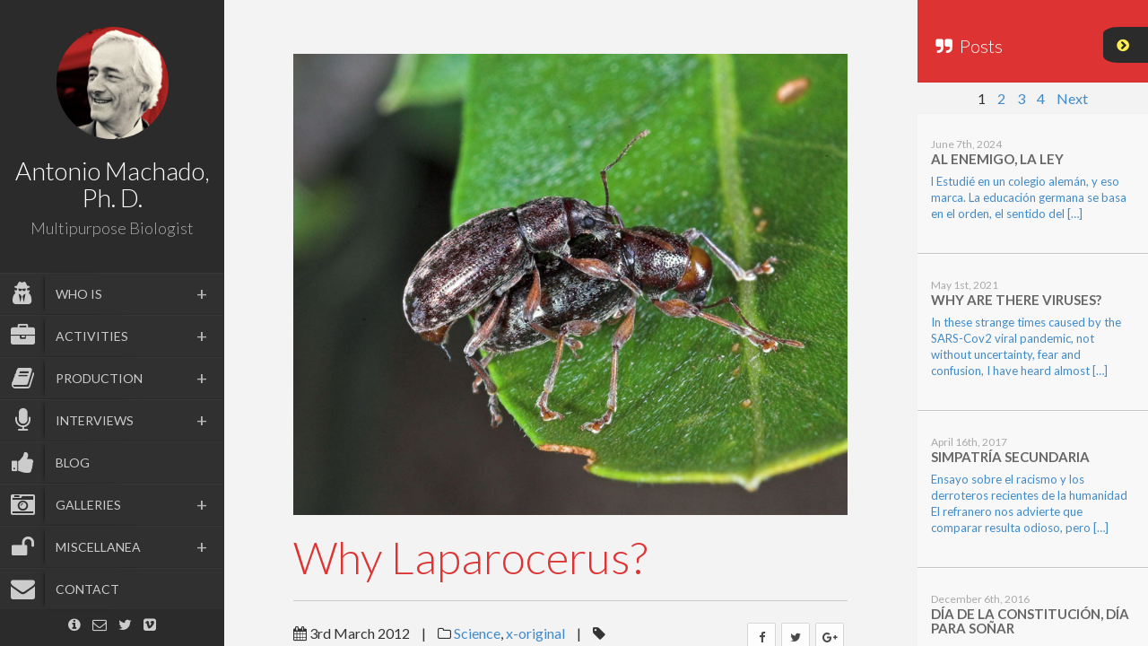

--- FILE ---
content_type: text/html; charset=UTF-8
request_url: https://www.antoniomachado.net/why-laparocerus/
body_size: 19327
content:
<!DOCTYPE html>
<html lang="en-GB">
<head>
<meta charset="UTF-8" />
<meta http-equiv="X-UA-Compatible" content="chrome=1">
<meta name="viewport" content="width=device-width, initial-scale=1.0">
<link rel="pingback" href="https://www.antoniomachado.net/xmlrpc.php" />
<meta name='robots' content='index, follow, max-image-preview:large, max-snippet:-1, max-video-preview:-1' />
<!-- Below added by Shareprints Gallery --><meta name="viewport" content="width=device-width, initial-scale=1.0, maximum-scale=1.0, minimal-ui, user-scalable=0"><!-- Above added by Shareprints Gallery -->
<!-- This site is optimized with the Yoast SEO plugin v26.5 - https://yoast.com/wordpress/plugins/seo/ -->
<title>Why Laparocerus? | www.antoniomachado.net</title>
<meta name="description" content="Reasons why Dr. Machado started studying the weevil genus Laparocerus in Macaronesia as a rewarding hobby and intelectual endeavour" />
<link rel="canonical" href="https://www.antoniomachado.net/why-laparocerus/" />
<meta property="og:locale" content="en_GB" />
<meta property="og:type" content="article" />
<meta property="og:title" content="Why Laparocerus? | www.antoniomachado.net" />
<meta property="og:description" content="Reasons why Dr. Machado started studying the weevil genus Laparocerus in Macaronesia as a rewarding hobby and intelectual endeavour" />
<meta property="og:url" content="https://www.antoniomachado.net/why-laparocerus/" />
<meta property="og:site_name" content="www.antoniomachado.net" />
<meta property="article:published_time" content="2012-03-03T18:28:32+00:00" />
<meta property="article:modified_time" content="2017-07-14T17:55:36+00:00" />
<meta property="og:image" content="https://www.antoniomachado.net/wp-content/uploads/images/blogimage/blog-laparocerus.jpg" />
<meta property="og:image:width" content="800" />
<meta property="og:image:height" content="666" />
<meta property="og:image:type" content="image/jpeg" />
<meta name="author" content="Antonio Machado" />
<meta name="twitter:card" content="summary_large_image" />
<meta name="twitter:creator" content="@laparocerus" />
<meta name="twitter:site" content="@laparocerus" />
<meta name="twitter:label1" content="Written by" />
<meta name="twitter:data1" content="Antonio Machado" />
<meta name="twitter:label2" content="Estimated reading time" />
<meta name="twitter:data2" content="3 minutes" />
<script type="application/ld+json" class="yoast-schema-graph">{"@context":"https://schema.org","@graph":[{"@type":"Article","@id":"https://www.antoniomachado.net/why-laparocerus/#article","isPartOf":{"@id":"https://www.antoniomachado.net/why-laparocerus/"},"author":{"name":"Antonio Machado","@id":"https://www.antoniomachado.net/#/schema/person/20d92b6bd913e6447a4599f0a334fe20"},"headline":"Why Laparocerus?","datePublished":"2012-03-03T18:28:32+00:00","dateModified":"2017-07-14T17:55:36+00:00","mainEntityOfPage":{"@id":"https://www.antoniomachado.net/why-laparocerus/"},"wordCount":503,"commentCount":0,"publisher":{"@id":"https://www.antoniomachado.net/#/schema/person/20d92b6bd913e6447a4599f0a334fe20"},"image":{"@id":"https://www.antoniomachado.net/why-laparocerus/#primaryimage"},"thumbnailUrl":"https://www.antoniomachado.net/wp-content/uploads/images/blogimage/blog-laparocerus.jpg","articleSection":["Science","x-original"],"inLanguage":"en-GB","potentialAction":[{"@type":"CommentAction","name":"Comment","target":["https://www.antoniomachado.net/why-laparocerus/#respond"]}]},{"@type":"WebPage","@id":"https://www.antoniomachado.net/why-laparocerus/","url":"https://www.antoniomachado.net/why-laparocerus/","name":"Why Laparocerus? | www.antoniomachado.net","isPartOf":{"@id":"https://www.antoniomachado.net/#website"},"primaryImageOfPage":{"@id":"https://www.antoniomachado.net/why-laparocerus/#primaryimage"},"image":{"@id":"https://www.antoniomachado.net/why-laparocerus/#primaryimage"},"thumbnailUrl":"https://www.antoniomachado.net/wp-content/uploads/images/blogimage/blog-laparocerus.jpg","datePublished":"2012-03-03T18:28:32+00:00","dateModified":"2017-07-14T17:55:36+00:00","description":"Reasons why Dr. Machado started studying the weevil genus Laparocerus in Macaronesia as a rewarding hobby and intelectual endeavour","breadcrumb":{"@id":"https://www.antoniomachado.net/why-laparocerus/#breadcrumb"},"inLanguage":"en-GB","potentialAction":[{"@type":"ReadAction","target":["https://www.antoniomachado.net/why-laparocerus/"]}]},{"@type":"ImageObject","inLanguage":"en-GB","@id":"https://www.antoniomachado.net/why-laparocerus/#primaryimage","url":"https://www.antoniomachado.net/wp-content/uploads/images/blogimage/blog-laparocerus.jpg","contentUrl":"https://www.antoniomachado.net/wp-content/uploads/images/blogimage/blog-laparocerus.jpg","width":800,"height":666},{"@type":"BreadcrumbList","@id":"https://www.antoniomachado.net/why-laparocerus/#breadcrumb","itemListElement":[{"@type":"ListItem","position":1,"name":"Portada","item":"https://www.antoniomachado.net/"},{"@type":"ListItem","position":2,"name":"Blog Posts","item":"https://www.antoniomachado.net/blog-grid/blog-posts/"},{"@type":"ListItem","position":3,"name":"Why Laparocerus?"}]},{"@type":"WebSite","@id":"https://www.antoniomachado.net/#website","url":"https://www.antoniomachado.net/","name":"www.antoniomachado.net","description":"Antonio Machado, Ph. D. Multipurpose biologist (Entomology, Nature conservation, Environmental policy, etc.) based in the Canary Islands","publisher":{"@id":"https://www.antoniomachado.net/#/schema/person/20d92b6bd913e6447a4599f0a334fe20"},"potentialAction":[{"@type":"SearchAction","target":{"@type":"EntryPoint","urlTemplate":"https://www.antoniomachado.net/?s={search_term_string}"},"query-input":{"@type":"PropertyValueSpecification","valueRequired":true,"valueName":"search_term_string"}}],"inLanguage":"en-GB"},{"@type":["Person","Organization"],"@id":"https://www.antoniomachado.net/#/schema/person/20d92b6bd913e6447a4599f0a334fe20","name":"Antonio Machado","image":{"@type":"ImageObject","inLanguage":"en-GB","@id":"https://www.antoniomachado.net/#/schema/person/image/","url":"https://www.antoniomachado.net/wp-content/uploads/images/icons/avatar_antonio-machado-carrillo.png","contentUrl":"https://www.antoniomachado.net/wp-content/uploads/images/icons/avatar_antonio-machado-carrillo.png","width":320,"height":417,"caption":"Antonio Machado"},"logo":{"@id":"https://www.antoniomachado.net/#/schema/person/image/"},"description":"I am based in Tenerife, one of the Canary Islands, and I am crazy about beetles which are my hobby. However, as a multipurpose professional biologist I have been involved in nature conservation and environmental affairs, teaching Ecology, legal drafting, and other more or less related activities.","sameAs":["https://www.antoniomachado.net","https://x.com/laparocerus"]}]}</script>
<!-- / Yoast SEO plugin. -->
<link rel='dns-prefetch' href='//www.antoniomachado.net' />
<link rel='dns-prefetch' href='//fonts.googleapis.com' />
<link rel="alternate" type="application/rss+xml" title="www.antoniomachado.net &raquo; Feed" href="https://www.antoniomachado.net/feed/" />
<link rel="alternate" type="application/rss+xml" title="www.antoniomachado.net &raquo; Comments Feed" href="https://www.antoniomachado.net/comments/feed/" />
<link rel="alternate" type="application/rss+xml" title="www.antoniomachado.net &raquo; Why Laparocerus? Comments Feed" href="https://www.antoniomachado.net/why-laparocerus/feed/" />
<link rel="alternate" title="oEmbed (JSON)" type="application/json+oembed" href="https://www.antoniomachado.net/wp-json/oembed/1.0/embed?url=https%3A%2F%2Fwww.antoniomachado.net%2Fwhy-laparocerus%2F" />
<link rel="alternate" title="oEmbed (XML)" type="text/xml+oembed" href="https://www.antoniomachado.net/wp-json/oembed/1.0/embed?url=https%3A%2F%2Fwww.antoniomachado.net%2Fwhy-laparocerus%2F&#038;format=xml" />
<style id='wp-img-auto-sizes-contain-inline-css' type='text/css'>
img:is([sizes=auto i],[sizes^="auto," i]){contain-intrinsic-size:3000px 1500px}
/*# sourceURL=wp-img-auto-sizes-contain-inline-css */
</style>
<!-- <link rel='stylesheet' id='scap.flashblock-css' href='https://www.antoniomachado.net/wp-content/plugins/compact-wp-audio-player/css/flashblock.css?ver=6.9' type='text/css' media='all' /> -->
<!-- <link rel='stylesheet' id='scap.player-css' href='https://www.antoniomachado.net/wp-content/plugins/compact-wp-audio-player/css/player.css?ver=6.9' type='text/css' media='all' /> -->
<!-- <link rel='stylesheet' id='wp-block-library-css' href='https://www.antoniomachado.net/wp-includes/css/dist/block-library/style.min.css?ver=6.9' type='text/css' media='all' /> -->
<link rel="stylesheet" type="text/css" href="//www.antoniomachado.net/wp-content/cache/wpfc-minified/k2t0zm2s/bgswf.css" media="all"/>
<style id='wp-block-heading-inline-css' type='text/css'>
h1:where(.wp-block-heading).has-background,h2:where(.wp-block-heading).has-background,h3:where(.wp-block-heading).has-background,h4:where(.wp-block-heading).has-background,h5:where(.wp-block-heading).has-background,h6:where(.wp-block-heading).has-background{padding:1.25em 2.375em}h1.has-text-align-left[style*=writing-mode]:where([style*=vertical-lr]),h1.has-text-align-right[style*=writing-mode]:where([style*=vertical-rl]),h2.has-text-align-left[style*=writing-mode]:where([style*=vertical-lr]),h2.has-text-align-right[style*=writing-mode]:where([style*=vertical-rl]),h3.has-text-align-left[style*=writing-mode]:where([style*=vertical-lr]),h3.has-text-align-right[style*=writing-mode]:where([style*=vertical-rl]),h4.has-text-align-left[style*=writing-mode]:where([style*=vertical-lr]),h4.has-text-align-right[style*=writing-mode]:where([style*=vertical-rl]),h5.has-text-align-left[style*=writing-mode]:where([style*=vertical-lr]),h5.has-text-align-right[style*=writing-mode]:where([style*=vertical-rl]),h6.has-text-align-left[style*=writing-mode]:where([style*=vertical-lr]),h6.has-text-align-right[style*=writing-mode]:where([style*=vertical-rl]){rotate:180deg}
/*# sourceURL=https://www.antoniomachado.net/wp-includes/blocks/heading/style.min.css */
</style>
<style id='wp-block-paragraph-inline-css' type='text/css'>
.is-small-text{font-size:.875em}.is-regular-text{font-size:1em}.is-large-text{font-size:2.25em}.is-larger-text{font-size:3em}.has-drop-cap:not(:focus):first-letter{float:left;font-size:8.4em;font-style:normal;font-weight:100;line-height:.68;margin:.05em .1em 0 0;text-transform:uppercase}body.rtl .has-drop-cap:not(:focus):first-letter{float:none;margin-left:.1em}p.has-drop-cap.has-background{overflow:hidden}:root :where(p.has-background){padding:1.25em 2.375em}:where(p.has-text-color:not(.has-link-color)) a{color:inherit}p.has-text-align-left[style*="writing-mode:vertical-lr"],p.has-text-align-right[style*="writing-mode:vertical-rl"]{rotate:180deg}
/*# sourceURL=https://www.antoniomachado.net/wp-includes/blocks/paragraph/style.min.css */
</style>
<style id='global-styles-inline-css' type='text/css'>
:root{--wp--preset--aspect-ratio--square: 1;--wp--preset--aspect-ratio--4-3: 4/3;--wp--preset--aspect-ratio--3-4: 3/4;--wp--preset--aspect-ratio--3-2: 3/2;--wp--preset--aspect-ratio--2-3: 2/3;--wp--preset--aspect-ratio--16-9: 16/9;--wp--preset--aspect-ratio--9-16: 9/16;--wp--preset--color--black: #000000;--wp--preset--color--cyan-bluish-gray: #abb8c3;--wp--preset--color--white: #ffffff;--wp--preset--color--pale-pink: #f78da7;--wp--preset--color--vivid-red: #cf2e2e;--wp--preset--color--luminous-vivid-orange: #ff6900;--wp--preset--color--luminous-vivid-amber: #fcb900;--wp--preset--color--light-green-cyan: #7bdcb5;--wp--preset--color--vivid-green-cyan: #00d084;--wp--preset--color--pale-cyan-blue: #8ed1fc;--wp--preset--color--vivid-cyan-blue: #0693e3;--wp--preset--color--vivid-purple: #9b51e0;--wp--preset--gradient--vivid-cyan-blue-to-vivid-purple: linear-gradient(135deg,rgb(6,147,227) 0%,rgb(155,81,224) 100%);--wp--preset--gradient--light-green-cyan-to-vivid-green-cyan: linear-gradient(135deg,rgb(122,220,180) 0%,rgb(0,208,130) 100%);--wp--preset--gradient--luminous-vivid-amber-to-luminous-vivid-orange: linear-gradient(135deg,rgb(252,185,0) 0%,rgb(255,105,0) 100%);--wp--preset--gradient--luminous-vivid-orange-to-vivid-red: linear-gradient(135deg,rgb(255,105,0) 0%,rgb(207,46,46) 100%);--wp--preset--gradient--very-light-gray-to-cyan-bluish-gray: linear-gradient(135deg,rgb(238,238,238) 0%,rgb(169,184,195) 100%);--wp--preset--gradient--cool-to-warm-spectrum: linear-gradient(135deg,rgb(74,234,220) 0%,rgb(151,120,209) 20%,rgb(207,42,186) 40%,rgb(238,44,130) 60%,rgb(251,105,98) 80%,rgb(254,248,76) 100%);--wp--preset--gradient--blush-light-purple: linear-gradient(135deg,rgb(255,206,236) 0%,rgb(152,150,240) 100%);--wp--preset--gradient--blush-bordeaux: linear-gradient(135deg,rgb(254,205,165) 0%,rgb(254,45,45) 50%,rgb(107,0,62) 100%);--wp--preset--gradient--luminous-dusk: linear-gradient(135deg,rgb(255,203,112) 0%,rgb(199,81,192) 50%,rgb(65,88,208) 100%);--wp--preset--gradient--pale-ocean: linear-gradient(135deg,rgb(255,245,203) 0%,rgb(182,227,212) 50%,rgb(51,167,181) 100%);--wp--preset--gradient--electric-grass: linear-gradient(135deg,rgb(202,248,128) 0%,rgb(113,206,126) 100%);--wp--preset--gradient--midnight: linear-gradient(135deg,rgb(2,3,129) 0%,rgb(40,116,252) 100%);--wp--preset--font-size--small: 13px;--wp--preset--font-size--medium: 20px;--wp--preset--font-size--large: 36px;--wp--preset--font-size--x-large: 42px;--wp--preset--spacing--20: 0.44rem;--wp--preset--spacing--30: 0.67rem;--wp--preset--spacing--40: 1rem;--wp--preset--spacing--50: 1.5rem;--wp--preset--spacing--60: 2.25rem;--wp--preset--spacing--70: 3.38rem;--wp--preset--spacing--80: 5.06rem;--wp--preset--shadow--natural: 6px 6px 9px rgba(0, 0, 0, 0.2);--wp--preset--shadow--deep: 12px 12px 50px rgba(0, 0, 0, 0.4);--wp--preset--shadow--sharp: 6px 6px 0px rgba(0, 0, 0, 0.2);--wp--preset--shadow--outlined: 6px 6px 0px -3px rgb(255, 255, 255), 6px 6px rgb(0, 0, 0);--wp--preset--shadow--crisp: 6px 6px 0px rgb(0, 0, 0);}:where(.is-layout-flex){gap: 0.5em;}:where(.is-layout-grid){gap: 0.5em;}body .is-layout-flex{display: flex;}.is-layout-flex{flex-wrap: wrap;align-items: center;}.is-layout-flex > :is(*, div){margin: 0;}body .is-layout-grid{display: grid;}.is-layout-grid > :is(*, div){margin: 0;}:where(.wp-block-columns.is-layout-flex){gap: 2em;}:where(.wp-block-columns.is-layout-grid){gap: 2em;}:where(.wp-block-post-template.is-layout-flex){gap: 1.25em;}:where(.wp-block-post-template.is-layout-grid){gap: 1.25em;}.has-black-color{color: var(--wp--preset--color--black) !important;}.has-cyan-bluish-gray-color{color: var(--wp--preset--color--cyan-bluish-gray) !important;}.has-white-color{color: var(--wp--preset--color--white) !important;}.has-pale-pink-color{color: var(--wp--preset--color--pale-pink) !important;}.has-vivid-red-color{color: var(--wp--preset--color--vivid-red) !important;}.has-luminous-vivid-orange-color{color: var(--wp--preset--color--luminous-vivid-orange) !important;}.has-luminous-vivid-amber-color{color: var(--wp--preset--color--luminous-vivid-amber) !important;}.has-light-green-cyan-color{color: var(--wp--preset--color--light-green-cyan) !important;}.has-vivid-green-cyan-color{color: var(--wp--preset--color--vivid-green-cyan) !important;}.has-pale-cyan-blue-color{color: var(--wp--preset--color--pale-cyan-blue) !important;}.has-vivid-cyan-blue-color{color: var(--wp--preset--color--vivid-cyan-blue) !important;}.has-vivid-purple-color{color: var(--wp--preset--color--vivid-purple) !important;}.has-black-background-color{background-color: var(--wp--preset--color--black) !important;}.has-cyan-bluish-gray-background-color{background-color: var(--wp--preset--color--cyan-bluish-gray) !important;}.has-white-background-color{background-color: var(--wp--preset--color--white) !important;}.has-pale-pink-background-color{background-color: var(--wp--preset--color--pale-pink) !important;}.has-vivid-red-background-color{background-color: var(--wp--preset--color--vivid-red) !important;}.has-luminous-vivid-orange-background-color{background-color: var(--wp--preset--color--luminous-vivid-orange) !important;}.has-luminous-vivid-amber-background-color{background-color: var(--wp--preset--color--luminous-vivid-amber) !important;}.has-light-green-cyan-background-color{background-color: var(--wp--preset--color--light-green-cyan) !important;}.has-vivid-green-cyan-background-color{background-color: var(--wp--preset--color--vivid-green-cyan) !important;}.has-pale-cyan-blue-background-color{background-color: var(--wp--preset--color--pale-cyan-blue) !important;}.has-vivid-cyan-blue-background-color{background-color: var(--wp--preset--color--vivid-cyan-blue) !important;}.has-vivid-purple-background-color{background-color: var(--wp--preset--color--vivid-purple) !important;}.has-black-border-color{border-color: var(--wp--preset--color--black) !important;}.has-cyan-bluish-gray-border-color{border-color: var(--wp--preset--color--cyan-bluish-gray) !important;}.has-white-border-color{border-color: var(--wp--preset--color--white) !important;}.has-pale-pink-border-color{border-color: var(--wp--preset--color--pale-pink) !important;}.has-vivid-red-border-color{border-color: var(--wp--preset--color--vivid-red) !important;}.has-luminous-vivid-orange-border-color{border-color: var(--wp--preset--color--luminous-vivid-orange) !important;}.has-luminous-vivid-amber-border-color{border-color: var(--wp--preset--color--luminous-vivid-amber) !important;}.has-light-green-cyan-border-color{border-color: var(--wp--preset--color--light-green-cyan) !important;}.has-vivid-green-cyan-border-color{border-color: var(--wp--preset--color--vivid-green-cyan) !important;}.has-pale-cyan-blue-border-color{border-color: var(--wp--preset--color--pale-cyan-blue) !important;}.has-vivid-cyan-blue-border-color{border-color: var(--wp--preset--color--vivid-cyan-blue) !important;}.has-vivid-purple-border-color{border-color: var(--wp--preset--color--vivid-purple) !important;}.has-vivid-cyan-blue-to-vivid-purple-gradient-background{background: var(--wp--preset--gradient--vivid-cyan-blue-to-vivid-purple) !important;}.has-light-green-cyan-to-vivid-green-cyan-gradient-background{background: var(--wp--preset--gradient--light-green-cyan-to-vivid-green-cyan) !important;}.has-luminous-vivid-amber-to-luminous-vivid-orange-gradient-background{background: var(--wp--preset--gradient--luminous-vivid-amber-to-luminous-vivid-orange) !important;}.has-luminous-vivid-orange-to-vivid-red-gradient-background{background: var(--wp--preset--gradient--luminous-vivid-orange-to-vivid-red) !important;}.has-very-light-gray-to-cyan-bluish-gray-gradient-background{background: var(--wp--preset--gradient--very-light-gray-to-cyan-bluish-gray) !important;}.has-cool-to-warm-spectrum-gradient-background{background: var(--wp--preset--gradient--cool-to-warm-spectrum) !important;}.has-blush-light-purple-gradient-background{background: var(--wp--preset--gradient--blush-light-purple) !important;}.has-blush-bordeaux-gradient-background{background: var(--wp--preset--gradient--blush-bordeaux) !important;}.has-luminous-dusk-gradient-background{background: var(--wp--preset--gradient--luminous-dusk) !important;}.has-pale-ocean-gradient-background{background: var(--wp--preset--gradient--pale-ocean) !important;}.has-electric-grass-gradient-background{background: var(--wp--preset--gradient--electric-grass) !important;}.has-midnight-gradient-background{background: var(--wp--preset--gradient--midnight) !important;}.has-small-font-size{font-size: var(--wp--preset--font-size--small) !important;}.has-medium-font-size{font-size: var(--wp--preset--font-size--medium) !important;}.has-large-font-size{font-size: var(--wp--preset--font-size--large) !important;}.has-x-large-font-size{font-size: var(--wp--preset--font-size--x-large) !important;}
/*# sourceURL=global-styles-inline-css */
</style>
<style id='classic-theme-styles-inline-css' type='text/css'>
/*! This file is auto-generated */
.wp-block-button__link{color:#fff;background-color:#32373c;border-radius:9999px;box-shadow:none;text-decoration:none;padding:calc(.667em + 2px) calc(1.333em + 2px);font-size:1.125em}.wp-block-file__button{background:#32373c;color:#fff;text-decoration:none}
/*# sourceURL=/wp-includes/css/classic-themes.min.css */
</style>
<!-- <link rel='stylesheet' id='contact-form-7-css' href='https://www.antoniomachado.net/wp-content/plugins/contact-form-7/includes/css/styles.css?ver=6.1.4' type='text/css' media='all' /> -->
<!-- <link rel='stylesheet' id='font-awesome-four-css' href='https://www.antoniomachado.net/wp-content/plugins/font-awesome-4-menus/css/font-awesome.min.css?ver=4.7.0' type='text/css' media='all' /> -->
<!-- <link rel='stylesheet' id='wpml-legacy-horizontal-list-0-css' href='https://www.antoniomachado.net/wp-content/plugins/sitepress-multilingual-cms/templates/language-switchers/legacy-list-horizontal/style.min.css?ver=1' type='text/css' media='all' /> -->
<link rel="stylesheet" type="text/css" href="//www.antoniomachado.net/wp-content/cache/wpfc-minified/e1yt58kc/fn4vk.css" media="all"/>
<style id='wpml-legacy-horizontal-list-0-inline-css' type='text/css'>
.wpml-ls-statics-shortcode_actions{background-color:#3a3939;}.wpml-ls-statics-shortcode_actions, .wpml-ls-statics-shortcode_actions .wpml-ls-sub-menu, .wpml-ls-statics-shortcode_actions a {border-color:#2b2b2b;}.wpml-ls-statics-shortcode_actions a, .wpml-ls-statics-shortcode_actions .wpml-ls-sub-menu a, .wpml-ls-statics-shortcode_actions .wpml-ls-sub-menu a:link, .wpml-ls-statics-shortcode_actions li:not(.wpml-ls-current-language) .wpml-ls-link, .wpml-ls-statics-shortcode_actions li:not(.wpml-ls-current-language) .wpml-ls-link:link {color:#cccccc;background-color:#2b2b2b;}.wpml-ls-statics-shortcode_actions .wpml-ls-sub-menu a:hover,.wpml-ls-statics-shortcode_actions .wpml-ls-sub-menu a:focus, .wpml-ls-statics-shortcode_actions .wpml-ls-sub-menu a:link:hover, .wpml-ls-statics-shortcode_actions .wpml-ls-sub-menu a:link:focus {color:#dd3333;background-color:#3a3939;}.wpml-ls-statics-shortcode_actions .wpml-ls-current-language > a {color:#cccccc;background-color:#2b2b2b;}.wpml-ls-statics-shortcode_actions .wpml-ls-current-language:hover>a, .wpml-ls-statics-shortcode_actions .wpml-ls-current-language>a:focus {color:#dd3333;background-color:#3a3939;}
/*# sourceURL=wpml-legacy-horizontal-list-0-inline-css */
</style>
<!-- <link rel='stylesheet' id='shareprints-fe-style-css' href='https://www.antoniomachado.net/wp-content/plugins/shareprints-gallery/assets/css/shareprints-fe-style.css?ver=1.0.4.5' type='text/css' media='all' /> -->
<link rel="stylesheet" type="text/css" href="//www.antoniomachado.net/wp-content/cache/wpfc-minified/jzc94hcd/9myga.css" media="all"/>
<!-- <link rel='stylesheet' id='cms-navigation-style-base-css' href='https://www.antoniomachado.net/wp-content/plugins/wpml-cms-nav/res/css/cms-navigation-base.css?ver=1.5.6' type='text/css' media='screen' /> -->
<!-- <link rel='stylesheet' id='cms-navigation-style-css' href='https://www.antoniomachado.net/wp-content/plugins/wpml-cms-nav/res/css/cms-navigation.css?ver=1.5.6' type='text/css' media='screen' /> -->
<link rel="stylesheet" type="text/css" href="//www.antoniomachado.net/wp-content/cache/wpfc-minified/r9ae298/9myga.css" media="screen"/>
<link rel='stylesheet' id='faculty-lato-css' href='https://fonts.googleapis.com/css?family=Lato%3A100%2C300%2C400%2C700%2C100italic%2C300italic%2C400italic&#038;ver=6.9' type='text/css' media='all' />
<!-- <link rel='stylesheet' id='bootstrap-style-css' href='https://www.antoniomachado.net/wp-content/themes/faculty/css/bootstrap.css?ver=6.9' type='text/css' media='all' /> -->
<!-- <link rel='stylesheet' id='magnific-pupup-css' href='https://www.antoniomachado.net/wp-content/themes/faculty/css/magnific-popup.css?ver=6.9' type='text/css' media='all' /> -->
<!-- <link rel='stylesheet' id='faculty-styles-css' href='https://www.antoniomachado.net/wp-content/themes/faculty/css/style.css?ver=3.10.1529768647' type='text/css' media='' /> -->
<!-- <link rel='stylesheet' id='faculty-custom-style-css' href='https://www.antoniomachado.net/wp-content/themes/faculty/css/styles/default.css?ver=6.9' type='text/css' media='all' /> -->
<!-- <link rel='stylesheet' id='owl_acadmicons-css' href='https://www.antoniomachado.net/wp-content/themes/faculty/css/academicons.css?ver=1.6.0' type='text/css' media='all' /> -->
<!-- <link rel='stylesheet' id='xr-styles-css' href='https://www.antoniomachado.net/wp-content/themes/faculty-child/style.css?ver=3.10.1529768647' type='text/css' media='all' /> -->
<!-- <link rel='stylesheet' id='slb_core-css' href='https://www.antoniomachado.net/wp-content/plugins/simple-lightbox/client/css/app.css?ver=2.9.4' type='text/css' media='all' /> -->
<!-- <link rel='stylesheet' id='chld_thm_cfg_separate-css' href='https://www.antoniomachado.net/wp-content/themes/faculty-child/ctc-style.css?ver=3.10.1529768647' type='text/css' media='all' /> -->
<link rel="stylesheet" type="text/css" href="//www.antoniomachado.net/wp-content/cache/wpfc-minified/99ldixob/9nsgt.css" media="all"/>
<!--n2css--><!--n2js--><script src='//www.antoniomachado.net/wp-content/cache/wpfc-minified/lkajt9q0/bgfd6.js' type="text/javascript"></script>
<!-- <script type="text/javascript" src="https://www.antoniomachado.net/wp-content/plugins/compact-wp-audio-player/js/soundmanager2-nodebug-jsmin.js?ver=6.9" id="scap.soundmanager2-js"></script> -->
<!-- <script type="text/javascript" src="https://www.antoniomachado.net/wp-includes/js/jquery/jquery.min.js?ver=3.7.1" id="jquery-core-js"></script> -->
<!-- <script type="text/javascript" src="https://www.antoniomachado.net/wp-includes/js/jquery/jquery-migrate.min.js?ver=3.4.1" id="jquery-migrate-js"></script> -->
<!-- <script type="text/javascript" src="https://www.antoniomachado.net/wp-content/plugins/wonderplugin-carousel/engine/wonderplugincarouselskins.js?ver=3.8" id="wonderplugin-carousel-skins-script-js"></script> -->
<!-- <script type="text/javascript" src="https://www.antoniomachado.net/wp-content/plugins/wonderplugin-carousel/engine/wonderplugincarousel.js?ver=3.8" id="wonderplugin-carousel-script-js"></script> -->
<!-- <script type="text/javascript" src="https://www.antoniomachado.net/wp-content/themes/faculty/js/modernizr.custom.63321.js?ver=6.9" id="modernizer-js"></script> -->
<script type="text/javascript" id="wpml-browser-redirect-js-extra">
/* <![CDATA[ */
var wpml_browser_redirect_params = {"pageLanguage":"en","languageUrls":{"es_es":"https://www.antoniomachado.net/es/why-laparocerus/","es":"https://www.antoniomachado.net/es/why-laparocerus/","en_us":"https://www.antoniomachado.net/why-laparocerus/","en":"https://www.antoniomachado.net/why-laparocerus/","us":"https://www.antoniomachado.net/why-laparocerus/"},"cookie":{"name":"_icl_visitor_lang_js","domain":"www.antoniomachado.net","path":"/","expiration":24}};
//# sourceURL=wpml-browser-redirect-js-extra
/* ]]> */
</script>
<script src='//www.antoniomachado.net/wp-content/cache/wpfc-minified/1fxl77k1/4hx3x.js' type="text/javascript"></script>
<!-- <script type="text/javascript" src="https://www.antoniomachado.net/wp-content/plugins/sitepress-multilingual-cms/dist/js/browser-redirect/app.js?ver=486900" id="wpml-browser-redirect-js"></script> -->
<script></script><link rel="https://api.w.org/" href="https://www.antoniomachado.net/wp-json/" /><link rel="alternate" title="JSON" type="application/json" href="https://www.antoniomachado.net/wp-json/wp/v2/posts/6659" /><link rel="EditURI" type="application/rsd+xml" title="RSD" href="https://www.antoniomachado.net/xmlrpc.php?rsd" />
<link rel='shortlink' href='https://www.antoniomachado.net/?p=6659' />
<meta name="generator" content="WPML ver:4.8.6 stt:1,2;" />
<style type="text/css" id="pf-main-css">
@media screen {
.printfriendly {
z-index: 1000; display: flex; margin: 0px 0px 0px 0px
}
.printfriendly a, .printfriendly a:link, .printfriendly a:visited, .printfriendly a:hover, .printfriendly a:active {
font-weight: 600;
cursor: pointer;
text-decoration: none;
border: none;
-webkit-box-shadow: none;
-moz-box-shadow: none;
box-shadow: none;
outline:none;
font-size: 14px !important;
color: #6D9F00 !important;
}
.printfriendly.pf-alignleft {
justify-content: start;
}
.printfriendly.pf-alignright {
justify-content: end;
}
.printfriendly.pf-aligncenter {
justify-content: center;
}
}
.pf-button-img {
border: none;
-webkit-box-shadow: none;
-moz-box-shadow: none;
box-shadow: none;
padding: 0;
margin: 0;
display: inline;
vertical-align: middle;
}
img.pf-button-img + .pf-button-text {
margin-left: 6px;
}
@media print {
.printfriendly {
display: none;
}
}
</style>
<style type="text/css" id="pf-excerpt-styles">
.pf-button.pf-button-excerpt {
display: none;
}
</style>
<script type="text/javascript">var siteUrl = "https://www.antoniomachado.net/"; var isSingle = true; var blogUrl = "https://www.antoniomachado.net/blog/"; var perfectScroll = "off"; var blogAjaxState = "on"; window.pubsFilter = "false"; var pubsMix=true; window.filteringFlag=true;</script><style id="fac_custom_options">
#blog-content,
#archive-content,
.fac-page,.home{
overflow:auto;
overflow-x:hidden;
}
ul#navigation > li.external:hover a .fa,
ul#navigation > li.current-menu-item > a .fa,
ul#navigation > li.current-menu-parent > a .fa,
.cd-active.cd-dropdown > span
{
color:#dd3333;
}
ul.ul-dates div.dates span,
ul.ul-card li .dy .degree,
ul.timeline li .date,
#labp-heads-wrap,
.labp-heads-wrap,
.ul-withdetails li .imageoverlay,
.cd-active.cd-dropdown ul li span:hover,
.pubmain .pubassets a.pubcollapse,
.pitems .pubmain .pubassets a:hover,
.pitems .pubmain .pubassets a:focus,
.pitems .pubmain .pubassets a.pubcollapse,
.commentlist .reply
{
background-color: #dd3333;
}
.ul-boxed li,
ul.timeline li .data,.widget ul li,
.fac-pagination{
border-left-color:#dd3333;
}
#labp-heads-wrap:after{
border-top-color: #dd3333;
}
ul.ul-dates div.dates span:last-child,
ul.ul-card li .dy .year,
ul.timeline li.open .circle{
background-color: #ba2a2a;
}
ul.timeline li.open .data {
border-left-color: #ba2a2a;
}
.pitems .pubmain .pubassets {
border-top-color: #ba2a2a;
}
a{
color: #428bca;
}
a:hover, a:focus{
color: #2a6496;
}
ul#navigation > li:hover,
ul#navigation > li:focus,
ul#navigation > li.current-menu-item,
ul#navigation > li.current-menu-parent {
background-color: #363636;
border-top: 1px solid #373737;
border-bottom: 1px solid #2B2B2B;
}
ul#navigation > li {
background-color: #303030;
border-top: 1px solid #373737;
border-bottom: 1px solid #2B2B2B;
}
.fac-page #inside >.wpb_row:first-child:before {
border-top-color: #f3f3f3;
}
.fac-page #inside >.wpb_row:nth-child(odd),
.fac-page .section:nth-child(odd){
background-color: #f7f7f7;
}
.fac-page #inside >.wpb_row:nth-child(even),
.fac-page .section:nth-child(even){
background-color: #fcfcfc;
}
.fac-page #inside >.wpb_row:first-child,
.pageheader {
background-color: #f3f3f3;
}
.fac-page #inside >.wpb_row:first-child:before,
.pageheader:after {
border-top-color: #f3f3f3;
}
#sidebar,
ul#navigation .sub-menu {
background-color: #2b2b2b;
}
#sidebar-footer{
background-color: #202020;
}
#gallery-header{
background-color: #2c2c2d;
}
#gallery-large{
background-color: #303030;
}
ul.ul-card li,
ul.timeline li .data,
.ul-boxed li,
.ul-withdetails li,
.pitems .pubmain,
.commentlist li{
background-color: #FdFdFd;
}
ul.timeline li.open .data,
.ul-withdetails li .details,
#lab-details,
.pitems .pubdetails,
.commentlist .comment-author-admin{
background-color: #fff;
}
a#hideshow,#hideshow i{
color: #ffed52;
}
.archive-header{
background-color: #dd3333;
color: ;
}
#profile .title h2{
font-size: 28px;
}
#profile .title h3{
font-size: 18px;
}
ul#navigation > li > a{
font-size: 14px;
}
body{
font-size: 16px;
}
.fac-big-title{
font-size: 50px;
}
.headercontent .title{
font-size: 50px;
}
.fac-title, .fac-big-title, .headercontent .title{
color: #dd3333;
}
</style><!-- Global site tag (gtag.js) - Google Analytics -->
<script async src="https://www.googletagmanager.com/gtag/js?id=UA-70420950-1"></script>
<script>
window.dataLayer = window.dataLayer || [];
function gtag(){dataLayer.push(arguments);}
gtag('js', new Date());
gtag('config', 'UA-70420950-1');
</script>
<link rel="icon" type="image/png" href="https://www.antoniomachado.net/wp-content/uploads/images/icons/favicon.png">
<!--[if lt IE 9]>
<script src="https://oss.maxcdn.com/libs/html5shiv/3.7.0/html5shiv.js"></script>
<script src="https://oss.maxcdn.com/libs/respond.js/1.4.2/respond.min.js"></script>
<![endif]-->
<style type="text/css">.recentcomments a{display:inline !important;padding:0 !important;margin:0 !important;}</style><meta name="generator" content="Powered by WPBakery Page Builder - drag and drop page builder for WordPress."/>
<link rel="icon" href="https://www.antoniomachado.net/wp-content/uploads/images/icons/cropped-amc_color-80x80.png" sizes="32x32" />
<link rel="icon" href="https://www.antoniomachado.net/wp-content/uploads/images/icons/cropped-amc_color-300x300.png" sizes="192x192" />
<link rel="apple-touch-icon" href="https://www.antoniomachado.net/wp-content/uploads/images/icons/cropped-amc_color-300x300.png" />
<meta name="msapplication-TileImage" content="https://www.antoniomachado.net/wp-content/uploads/images/icons/cropped-amc_color-300x300.png" />
<style type="text/css" id="wp-custom-css">
/*
You can add your own CSS here.
Click the help icon above to learn more.
*/
.fac-page #inside .pf-content>.wpb_row {
padding: 70px 10%;
position: relative;
margin: 0;
}
.fac-page #inside .pf-content >.wpb_row:first-child{
background-repeat: no-repeat;
background-size: cover;
background-position: center center;
}
.fac-page #inside .pf-content>.wpb_row:first-child:before{
top: 100%;
border: solid transparent;
content: " ";
height: 0;
width: 0;
position: absolute;
pointer-events: none;
border-color: rgba(8, 4, 13, 0);
border-top-color: #f3f3f3;
border-width: 30px;
left: 50%;
margin-left: -30px;
z-index: 1;
}
.fac-page #inside .pf-content>.wpb_row:nth-child(odd){
background-color: #f7f7f7;
}
.fac-page #inside .pf-content>.wpb_row:first-child{
background-color: #f3f3f3;	
}
.fac-page #inside .pf-content>.wpb_row:nth-child(even){
background-color: #fcfcfc;
}		</style>
<noscript><style> .wpb_animate_when_almost_visible { opacity: 1; }</style></noscript>	<!-- <link rel='stylesheet' id='js_composer_front-css' href='https://www.antoniomachado.net/wp-content/plugins/js_composer/assets/css/js_composer.min.css?ver=8.4.1' type='text/css' media='all' /> -->
<link rel="stylesheet" type="text/css" href="//www.antoniomachado.net/wp-content/cache/wpfc-minified/k00f74pb/9myg9.css" media="all"/>
</head>
<body data-rsssl=1  class="wp-singular post-template-default single single-post postid-6659 single-format-standard wp-theme-faculty wp-child-theme-faculty-child locale-en-gb metaslider-plugin wpb-js-composer js-comp-ver-8.4.1 vc_responsive">
<div id="wrapper">
<a href="#sidebar" class="mobilemenu"><i class="fa fa-bars"></i></a>
<div id="sidebar" class="" style="">
<div id="sidebar-wrapper">
<div id="sidebar-inner">
<!-- Profile/logo section-->
<div id="profile" class="clearfix">
<div class="portrate">
<a href="https://www.antoniomachado.net">
<img src="https://www.antoniomachado.net/wp-content/uploads/images/portraits/cropped-cropped-Antonio-machado-carrillo_RD_750x750px.jpg" alt="Antonio Machado, Ph. D.">
</a>
</div>
<div class="title">
<h2>Antonio Machado, Ph. D.</h2>
<h3>Multipurpose Biologist</h3>
</div>   
</div>
<!-- /Profile/logo section-->
<!-- Main navigation-->
<div id="main-nav">
<ul id = "navigation" class = ""><li id="menu-item-584" class="menu-item menu-item-type-post_type menu-item-object-page menu-item-home menu-item-has-children menu-item-584"><a href="https://www.antoniomachado.net/"><i class="fa fa-user-secret"></i><span class="fontawesome-text"> WHO IS</span></a><span class="submenu-trigger"></span>
<ul class="sub-menu">
<li id="menu-item-581" class="menu-item menu-item-type-post_type menu-item-object-page menu-item-581"><a href="https://www.antoniomachado.net/antonio-machado-carrillo/curriculum-brief/"><i class="fa fa-minus"></i><span class="fontawesome-text"> BRIEF C.V.</span></a></li>
<li id="menu-item-583" class="menu-item menu-item-type-post_type menu-item-object-page menu-item-583"><a href="https://www.antoniomachado.net/antonio-machado-carrillo/fellowships/"><i class="fa fa-minus"></i><span class="fontawesome-text"> FELLOWSHIPS</span></a></li>
<li id="menu-item-9092" class="menu-item menu-item-type-post_type menu-item-object-page menu-item-9092"><a href="https://www.antoniomachado.net/antonio-machado-carrillo/curriculum-awards/"><i class="fa fa-minus"></i><span class="fontawesome-text"> AWARDS</span></a></li>
<li id="menu-item-5180" class="menu-item menu-item-type-custom menu-item-object-custom menu-item-5180"><a target="_blank" href="https://www.antoniomachado.net/wp-content/uploads/pdf/general/2018-europass-amc.pdf"><i class="fa fa-minus"></i><span class="fontawesome-text"> EXTENDED C.V.</span></a></li>
</ul>
</li>
<li id="menu-item-1550" class="menu-item menu-item-type-post_type menu-item-object-page menu-item-has-children menu-item-1550"><a href="https://www.antoniomachado.net/activities/"><i class="fa fa-briefcase"></i><span class="fontawesome-text"> ACTIVITIES</span></a><span class="submenu-trigger"></span>
<ul class="sub-menu">
<li id="menu-item-1556" class="menu-item menu-item-type-post_type menu-item-object-page menu-item-1556"><a href="https://www.antoniomachado.net/activities/entomolgy/" title="Amateur entomology research"><i class="fa fa-minus"></i><span class="fontawesome-text"> ENTOMOLOGY</span></a></li>
<li id="menu-item-1562" class="menu-item menu-item-type-post_type menu-item-object-page menu-item-1562"><a href="https://www.antoniomachado.net/activities/environment/" title="Nature conservation &#038; Environment"><i class="fa fa-minus"></i><span class="fontawesome-text"> ENVIRONMENT</span></a></li>
<li id="menu-item-1554" class="menu-item menu-item-type-post_type menu-item-object-page menu-item-1554"><a href="https://www.antoniomachado.net/activities/consultant/" title="Free-lance consultant on conservation"><i class="fa fa-minus"></i><span class="fontawesome-text"> CONSULTANT</span></a></li>
<li id="menu-item-1555" class="menu-item menu-item-type-post_type menu-item-object-page menu-item-1555"><a href="https://www.antoniomachado.net/activities/editor/" title="Scientific journals editor"><i class="fa fa-minus"></i><span class="fontawesome-text"> EDITOR</span></a></li>
<li id="menu-item-4793" class="menu-item menu-item-type-post_type menu-item-object-page menu-item-4793"><a href="https://www.antoniomachado.net/activities/public-speaker/"><i class="fa fa-minus"></i><span class="fontawesome-text"> PUBLIC SPEAKER</span></a></li>
<li id="menu-item-1551" class="menu-item menu-item-type-post_type menu-item-object-page menu-item-1551"><a href="https://www.antoniomachado.net/activities/teaching/" title="Academic &#038; others"><i class="fa fa-minus"></i><span class="fontawesome-text"> TEACHING</span></a></li>
<li id="menu-item-1557" class="menu-item menu-item-type-post_type menu-item-object-page menu-item-1557"><a href="https://www.antoniomachado.net/activities/linguistics/" title="Lexicography"><i class="fa fa-minus"></i><span class="fontawesome-text"> LINGUISTICS</span></a></li>
<li id="menu-item-1560" class="menu-item menu-item-type-post_type menu-item-object-page menu-item-1560"><a href="https://www.antoniomachado.net/activities/agriculture/" title="Growing bananas"><i class="fa fa-minus"></i><span class="fontawesome-text"> AGRICULTURE</span></a></li>
<li id="menu-item-1558" class="menu-item menu-item-type-post_type menu-item-object-page menu-item-1558"><a href="https://www.antoniomachado.net/activities/other-activities/" title="Bussiness, assessment &#038; others"><i class="fa fa-minus"></i><span class="fontawesome-text"> OTHER ACTIVITIES</span></a></li>
</ul>
</li>
<li id="menu-item-1571" class="menu-item menu-item-type-post_type menu-item-object-page menu-item-has-children menu-item-1571"><a href="https://www.antoniomachado.net/production/"><i class="fa fa-book"></i><span class="fontawesome-text"> PRODUCTION</span></a><span class="submenu-trigger"></span>
<ul class="sub-menu">
<li id="menu-item-1577" class="menu-item menu-item-type-post_type menu-item-object-page menu-item-1577"><a href="https://www.antoniomachado.net/production/science/" title="Research publications"><i class="fa fa-minus"></i><span class="fontawesome-text"> SCIENTIFIC</span></a></li>
<li id="menu-item-1573" class="menu-item menu-item-type-post_type menu-item-object-page menu-item-1573"><a href="https://www.antoniomachado.net/production/technical/" title="Conservation &#038; Environment"><i class="fa fa-minus"></i><span class="fontawesome-text"> TECHNICAL</span></a></li>
<li id="menu-item-1575" class="menu-item menu-item-type-post_type menu-item-object-page menu-item-1575"><a href="https://www.antoniomachado.net/production/legal/" title="Legal drafts and essays"><i class="fa fa-minus"></i><span class="fontawesome-text"> LEGAL</span></a></li>
<li id="menu-item-1579" class="menu-item menu-item-type-post_type menu-item-object-page menu-item-1579"><a href="https://www.antoniomachado.net/production/tourism/" title="About Tourism &#038; Development"><i class="fa fa-minus"></i><span class="fontawesome-text"> TOURISM</span></a></li>
<li id="menu-item-1574" class="menu-item menu-item-type-post_type menu-item-object-page menu-item-1574"><a href="https://www.antoniomachado.net/production/informative/" title="Science &#038; Nature"><i class="fa fa-minus"></i><span class="fontawesome-text"> POPULAR SCIENCE</span></a></li>
<li id="menu-item-1578" class="menu-item menu-item-type-post_type menu-item-object-page menu-item-1578"><a href="https://www.antoniomachado.net/production/society/" title="Social affairs &#038; Literarian"><i class="fa fa-minus"></i><span class="fontawesome-text"> SOCIETY</span></a></li>
<li id="menu-item-1572" class="menu-item menu-item-type-post_type menu-item-object-page menu-item-1572"><a href="https://www.antoniomachado.net/production/audiovisual-2/" title="Nature Documentaries"><i class="fa fa-minus"></i><span class="fontawesome-text"> AUDIOVISUAL</span></a></li>
<li id="menu-item-1576" class="menu-item menu-item-type-post_type menu-item-object-page menu-item-1576"><a href="https://www.antoniomachado.net/production/reviews/" title="Book reviews"><i class="fa fa-minus"></i><span class="fontawesome-text"> REVIEWS</span></a></li>
</ul>
</li>
<li id="menu-item-2897" class="menu-item menu-item-type-post_type menu-item-object-page menu-item-has-children menu-item-2897"><a href="https://www.antoniomachado.net/interviews/"><i class="fa fa-microphone"></i><span class="fontawesome-text"> INTERVIEWS</span></a><span class="submenu-trigger"></span>
<ul class="sub-menu">
<li id="menu-item-5238" class="menu-item menu-item-type-post_type menu-item-object-page menu-item-5238"><a href="https://www.antoniomachado.net/interviews/radio/"><i class="fa fa-minus"></i><span class="fontawesome-text"> RADIO</span></a></li>
<li id="menu-item-5237" class="menu-item menu-item-type-post_type menu-item-object-page menu-item-5237"><a href="https://www.antoniomachado.net/interviews/press/"><i class="fa fa-minus"></i><span class="fontawesome-text"> PRESS</span></a></li>
<li id="menu-item-5239" class="menu-item menu-item-type-post_type menu-item-object-page menu-item-5239"><a href="https://www.antoniomachado.net/interviews/tv/"><i class="fa fa-minus"></i><span class="fontawesome-text"> TV</span></a></li>
</ul>
</li>
<li id="menu-item-2084" class="menu-item menu-item-type-post_type menu-item-object-page menu-item-2084"><a href="https://www.antoniomachado.net/blog-grid/"><i class="fa fa-thumbs-up"></i><span class="fontawesome-text"> BLOG</span></a></li>
<li id="menu-item-1603" class="menu-item menu-item-type-post_type menu-item-object-page menu-item-has-children menu-item-1603"><a href="https://www.antoniomachado.net/galleries/"><i class="fa fa-camera-retro"></i><span class="fontawesome-text"> GALLERIES</span></a><span class="submenu-trigger"></span>
<ul class="sub-menu">
<li id="menu-item-1606" class="menu-item menu-item-type-post_type menu-item-object-page menu-item-1606"><a href="https://www.antoniomachado.net/galleries/illustration/"><i class="fa fa-minus"></i><span class="fontawesome-text"> ILLUSTRATION</span></a></li>
<li id="menu-item-1604" class="menu-item menu-item-type-post_type menu-item-object-page menu-item-1604"><a href="https://www.antoniomachado.net/galleries/photography/"><i class="fa fa-minus"></i><span class="fontawesome-text"> PHOTOGRAPHY</span></a></li>
<li id="menu-item-1605" class="menu-item menu-item-type-post_type menu-item-object-page menu-item-1605"><a href="https://www.antoniomachado.net/galleries/video/"><i class="fa fa-minus"></i><span class="fontawesome-text"> VIDEO</span></a></li>
</ul>
</li>
<li id="menu-item-1608" class="menu-item menu-item-type-post_type menu-item-object-page menu-item-has-children menu-item-1608"><a href="https://www.antoniomachado.net/miscellanea/"><i class="fa fa-unlock"></i><span class="fontawesome-text"> MISCELLANEA</span></a><span class="submenu-trigger"></span>
<ul class="sub-menu">
<li id="menu-item-2895" class="menu-item menu-item-type-post_type menu-item-object-page menu-item-2895"><a href="https://www.antoniomachado.net/miscellanea/quotes/"><i class="fa fa-minus"></i><span class="fontawesome-text"> QUOTES</span></a></li>
<li id="menu-item-2892" class="menu-item menu-item-type-post_type menu-item-object-page menu-item-2892"><a href="https://www.antoniomachado.net/miscellanea/machado-family/"><i class="fa fa-minus"></i><span class="fontawesome-text"> FAMILY ORIGIN</span></a></li>
<li id="menu-item-2894" class="menu-item menu-item-type-post_type menu-item-object-page menu-item-2894"><a href="https://www.antoniomachado.net/miscellanea/health/"><i class="fa fa-minus"></i><span class="fontawesome-text"> HEALTH</span></a></li>
<li id="menu-item-2893" class="menu-item menu-item-type-post_type menu-item-object-page menu-item-2893"><a href="https://www.antoniomachado.net/miscellanea/links-and-resources/"><i class="fa fa-minus"></i><span class="fontawesome-text"> LINKS</span></a></li>
<li id="menu-item-5229" class="menu-item menu-item-type-post_type menu-item-object-page menu-item-5229"><a href="https://www.antoniomachado.net/miscellanea/web-info/"><i class="fa fa-minus"></i><span class="fontawesome-text"> ABOUT THIS SITE</span></a></li>
<li id="menu-item-2896" class="menu-item menu-item-type-post_type menu-item-object-page menu-item-2896"><a href="https://www.antoniomachado.net/miscellanea/farewell/"><i class="fa fa-minus"></i><span class="fontawesome-text"> FAREWELL</span></a></li>
</ul>
</li>
<li id="menu-item-279" class="menu-item menu-item-type-post_type menu-item-object-page menu-item-279"><a href="https://www.antoniomachado.net/contact/"><i class="fa fa-envelope"></i><span class="fontawesome-text"> CONTACT</span></a></li>
</ul>          </div>
<!-- /Main navigation-->
<!--Sidebar footer-->
<!-- Sidebar footer -->
<div id="side-footer" </div>
<div class="social-icons">
<ul>
<li><a target="_blank" href="https://www.antoniomachado.net/web-info/"><i class="fa fa-info-circle"></i></a></li>
<li><a target="_blank" href="mailto: antonio.machado@telefonica.net"><i class="fa fa-envelope-o"></i></a></li>
<li><a target="_blank" href="https://www.twitter.com/laparocerus"><i class="fa fa-twitter"></i></a></li>
<li><a target="_blank" href="https://vimeo.com/laparocerus"><i class="fa fa-vimeo-square"></i></a></li>
</ul>
</div>
<ul>    <div id="side-footer-widget">
<div class="lang_sel_list_horizontal wpml-ls-sidebars-footer_of_sidebar wpml-ls wpml-ls-legacy-list-horizontal" id="lang_sel_list">
<ul role="menu"><li class="icl-es wpml-ls-slot-footer_of_sidebar wpml-ls-item wpml-ls-item-es wpml-ls-first-item wpml-ls-item-legacy-list-horizontal" role="none">
<a href="https://www.antoniomachado.net/es/why-laparocerus/" class="wpml-ls-link" role="menuitem"  aria-label="Switch to Español" title="Switch to Español" >
<img
class="wpml-ls-flag iclflag"
src="https://www.antoniomachado.net/wp-content/plugins/sitepress-multilingual-cms/res/flags/es.png"
alt=""
width=18
height=12
/><span class="wpml-ls-native icl_lang_sel_native" lang="es">Español</span></a>
</li><li class="icl-en wpml-ls-slot-footer_of_sidebar wpml-ls-item wpml-ls-item-en wpml-ls-current-language wpml-ls-last-item wpml-ls-item-legacy-list-horizontal" role="none">
<a href="https://www.antoniomachado.net/why-laparocerus/" class="wpml-ls-link" role="menuitem" >
<img
class="wpml-ls-flag iclflag"
src="https://www.antoniomachado.net/wp-content/plugins/sitepress-multilingual-cms/res/flags/en.png"
alt=""
width=18
height=12
/><span class="wpml-ls-native icl_lang_sel_native" role="menuitem">English</span></a>
</li></ul>
</div>
</ul>     
<div id="copyright">© A. Machado Carrillo 2015-2021</div>
</div>
<!-- /Sidebar footer -->
<!--Sidebar footer-->
</div>
</div>
</div>
<div id="main">
<div class="" data-pos="home" data-url="https://www.antoniomachado.net/why-laparocerus/">
<a id="hideshow" href="#"><i class="fa fa-chevron-circle-right"></i><span>List</span></a>
<div id="blog-content">
<div class="inner-wrapper" id="ajax-single-post">
<!-- here will be populated with the single post content -->
<div class="pageheader">
<div class="headercontent">
<div class="section-container">
<img src="https://www.antoniomachado.net/wp-content/uploads/images/blogimage/blog-laparocerus.jpg" alt="" class="img-responsive"/>
<h2 class="title">Why Laparocerus?</h2>
<div class="post-meta">
<span><i class="fa fa-calendar"></i>&nbsp;3rd March 2012</span>
| <span><i class="fa fa-folder-o"></i>&nbsp;<a href="https://www.antoniomachado.net/category/science/" rel="category tag">Science</a>, <a href="https://www.antoniomachado.net/category/original-en/" rel="category tag">x-original</a></span>
| <span><i class="fa fa-tag"></i>&nbsp;</span>
<ul class="post-socials">
<li><a href="https://www.facebook.com/sharer/sharer.php?u=https://www.antoniomachado.net/why-laparocerus/&amp;t=Why Laparocerus?" target="_blank"><i class="fa fa-facebook"></i></a></li>
<li><a href="https://twitter.com/intent/tweet?original_referer=https://www.antoniomachado.net&amp;text=Why Laparocerus?&amp;url=https://www.antoniomachado.net/why-laparocerus/" target="_blank"><i class="fa fa-twitter"></i></a></li>
<li><a href="https://plus.google.com/share?url=https://www.antoniomachado.net/why-laparocerus/" target="_blank"><i class="fa fa-google-plus"></i></a></li>
</ul>
</div>
</div>
</div>
</div>
<div class="page-contents color-1">
<div class="section">
<div class="section-container">
<div class="pf-content"><p>In 1992, I concluded a fifteen-year extensive study of the ground-beetle fauna of the Canary Islands. Obviously, my interest in beetles and island evolution was not exhausted, but spurred on. Thus, I looked for another group of insects where speciation and eventual evolution patterns could be studied in more depth and coherently. I designed the profile of the ideal candidate: preferably a species-rich genus, with all species being flightless, present in as many islands and habitats as possible, and the whole set be monophyletic. No doubt, oceanic islands would be the place to look for it.</p>
<p>A few candidates were available (<em>Tarphius</em>, <em>Cardiophorus</em>, <em>Hegeter</em>, etc.) but <em>Laparocerus</em> was clearly the best option. No other genus had so many species ascribed to it, and all of them being endemic to Macaronesia. Some 130 species-level taxa were known from the Azores, Madeira, Selvagens, and the Canaries, plus one species from the Macaronesian enclave in North Africa. Each island, inhabited by several species ─ mostly monoinsular endemics ─, represents a repeated evolutionary experiment of nature. Just perfect! The problem: <em>Laparocerus</em> were poorly known, not revised taxonomically, extremely variable, and difficult to find in the field; just a potential nightmare that my colleagues termed a masochist endeavour. Conversely, I found them a wonderful challenge!</p>
<p>My first gratification was to find that <em>Laparocerus</em> were rare in collections, but not in nature, at least, during the night. Being nocturnal, these weevils hide underground during the day and that is why by-catches were so uncommon. At night they come out to feed in hundreds! Needless to say that I became a compulsive nocturnal entomologist, discovering that insect life is much fun when it is dark.</p>
<p>I initiated a strategic field prospection throughout all Macaronesia, a complete taxonomic revision and a phylogenetic study based on mitochondrial DNA data. My professional duties did not allow me to dedicate myself full time to the <em>Laparocerus</em> study, but after thirteen years of spattered dedication and over 30.000 specimens studied, the overall picture is getting sharper. <em>Laparocerus</em> species have increased to nearly 200 taxa, an absolute record of biodiversity in Macaronesia. I established several synonyms and some important changes have been fixed or are still in the pipeline. Species from the Azores, for instance, belong to a different independent genus  (<em>Drouetius)</em>; others, like those included in the genus <em>Lichenophagus</em>, <em>Anillobius</em> or <em>Cyphoscelis</em>, are <em>Laparocerus</em>. The Madeira and Afro-Canarian clades are both monophyletic, and it is not yet clear to me if all the subclades (several subgenera) have formed within the archipelagos or split originally in Africa before their invasion took place. I hope to be able to tune up the molecular clock specifically for this group in this region, and solve that question. The divergence in forms is astonishing and the many cases involved will allow the use of statistics to reveal hidden patterns.</p>
<p>My aim with this study is to establish the basis for future spatial evolutionary researchs, and if I would be a politician, I would promise that <em>Laparocerus</em> will take Darwin finches out of the podium.</p>
<div class="printfriendly pf-button pf-button-content pf-alignleft">
<a href="#" rel="nofollow" onclick="window.print(); return false;" title="Printer Friendly, PDF & Email">
<img decoding="async" class="pf-button-img" src="https://cdn.printfriendly.com/buttons/printfriendly-pdf-button-nobg.png" alt="Print Friendly, PDF & Email" style="width: 112px;height: 24px;"  />
</a>
</div></div>					</div>
</div>
</div>
<div class="page-contents color-2">
<div class="section">
<div class="section-container">
<!-- If comments are open, but there are no comments. -->
<div id="respond">
<div id="respond" class="comment-respond">
<h3 id="reply-title" class="comment-reply-title">Leave a Reply <small><a rel="nofollow" id="cancel-comment-reply-link" href="/why-laparocerus/#respond" style="display:none;">Cancel reply</a></small></h3><form action="https://www.antoniomachado.net/wp-comments-post.php" method="post" id="commentform" class="comment-form"><p class="comment-notes"><span id="email-notes">Your email address will not be published.</span> <span class="required-field-message">Required fields are marked <span class="required">*</span></span></p><p class="comment-form-comment"><label for="comment">Comment <span class="required">*</span></label> <textarea id="comment" name="comment" cols="45" rows="8" maxlength="65525" required="required"></textarea></p><input name="wpml_language_code" type="hidden" value="en" /><div class="row"><div class="col-md-6"><label for="author">Name <small>(required)</small></label><input class="form-control" type="text" name="author" id="author" value="" size="22" tabindex="1" aria-required='true'/></div></div>
<div class="row"><div class="col-md-6"><label for="email">Email <small>(required)</small></label><input class="form-control" type="text" name="email" id="email" value="" size="22" tabindex="1" aria-required='true'/></div></div>
<div class="row"><div class="col-md-6"><label for="url">Website</label><input class="form-control" type="text" name="url" id="url" value="" size="22" tabindex="1" aria-required='true'/></div></div>
<p class="form-submit"><input name="submit" type="submit" id="submit" class="submit" value="Post Comment" /> <input type='hidden' name='comment_post_ID' value='6659' id='comment_post_ID' />
<input type='hidden' name='comment_parent' id='comment_parent' value='0' />
</p><p style="display: none;"><input type="hidden" id="akismet_comment_nonce" name="akismet_comment_nonce" value="df7c526498" /></p><p style="display: none !important;" class="akismet-fields-container" data-prefix="ak_"><label>&#916;<textarea name="ak_hp_textarea" cols="45" rows="8" maxlength="100"></textarea></label><input type="hidden" id="ak_js_1" name="ak_js" value="171"/><script>document.getElementById( "ak_js_1" ).setAttribute( "value", ( new Date() ).getTime() );</script></p></form>	</div><!-- #respond -->
</div>
</div>
</div>
</div>
</div>
</div>
<div id="blog-side">
<div class="archive-header" id="archive-header">
<h3 class="archive-title"><i class="fa-quote-right fa"></i>&nbsp;&nbsp;Posts</h3>
</div>
<div id="postlist">
<div id="blog-navigation">
<span aria-current="page" class="page-numbers current">1</span>
<a class="page-numbers" href="https://www.antoniomachado.net/blog-grid/blog-posts/?paged=2">2</a>
<a class="page-numbers" href="https://www.antoniomachado.net/blog-grid/blog-posts/?paged=3">3</a>
<a class="page-numbers" href="https://www.antoniomachado.net/blog-grid/blog-posts/?paged=4">4</a>
<a class="next page-numbers" href="https://www.antoniomachado.net/blog-grid/blog-posts/?paged=2">Next</a>
</div><!-- #nav-above -->
<div class="archive-contnet" id="archive-content">
<div class="inner-wrapper">
<div class="post post-ajax" class="post-11113 post type-post status-publish format-standard has-post-thumbnail hentry category-politics" data-id="al-enemigo-la-ley">
<a href="https://www.antoniomachado.net/al-enemigo-la-ley/" data-url="https://www.antoniomachado.net/al-enemigo-la-ley/" class="ajax-single">
<div class="blog-date">June 7th, 2024</div>
<h4>AL ENEMIGO, LA LEY</h4>
<!-- <div class="meta"><em>by</em> Antonio Machado</div> -->
<div class="blog-excerpt">
<p>l Estudié en un colegio alemán, y eso marca. La educación germana se basa en el orden, el sentido del [&hellip;]</p>
<div class="printfriendly pf-button pf-button-excerpt pf-alignleft">
<a href="#" rel="nofollow" onclick="window.print(); return false;" title="Printer Friendly, PDF & Email">
<img decoding="async" class="pf-button-img" src="https://cdn.printfriendly.com/buttons/printfriendly-pdf-button-nobg.png" alt="Print Friendly, PDF & Email" style="width: 112px;height: 24px;"  />
</a>
</div>						</div>
</a>
</div>
<div class="post post-ajax" class="post-10005 post type-post status-publish format-standard has-post-thumbnail hentry category-environment category-original-en tag-covid19 tag-nature tag-virus" data-id="why-are-there-viruses">
<a href="https://www.antoniomachado.net/why-are-there-viruses/" data-url="https://www.antoniomachado.net/why-are-there-viruses/" class="ajax-single">
<div class="blog-date">May 1st, 2021</div>
<h4>WHY ARE THERE VIRUSES?</h4>
<!-- <div class="meta"><em>by</em> Antonio Machado</div> -->
<div class="blog-excerpt">
<p>In these strange times caused by the SARS-Cov2 viral pandemic, not without uncertainty, fear and confusion, I have heard almost [&hellip;]</p>
<div class="printfriendly pf-button pf-button-excerpt pf-alignleft">
<a href="#" rel="nofollow" onclick="window.print(); return false;" title="Printer Friendly, PDF & Email">
<img decoding="async" class="pf-button-img" src="https://cdn.printfriendly.com/buttons/printfriendly-pdf-button-nobg.png" alt="Print Friendly, PDF & Email" style="width: 112px;height: 24px;"  />
</a>
</div>						</div>
</a>
</div>
<div class="post post-ajax" class="post-9319 post type-post status-publish format-standard has-post-thumbnail hentry category-philosphy" data-id="simpatria-secundaria">
<a href="https://www.antoniomachado.net/simpatria-secundaria/" data-url="https://www.antoniomachado.net/simpatria-secundaria/" class="ajax-single">
<div class="blog-date">April 16th, 2017</div>
<h4>SIMPATRÍA SECUNDARIA</h4>
<!-- <div class="meta"><em>by</em> Antonio Machado</div> -->
<div class="blog-excerpt">
<p>Ensayo sobre el racismo y los derroteros recientes de la humanidad El refranero nos advierte que comparar resulta odioso, pero [&hellip;]</p>
<div class="printfriendly pf-button pf-button-excerpt pf-alignleft">
<a href="#" rel="nofollow" onclick="window.print(); return false;" title="Printer Friendly, PDF & Email">
<img decoding="async" class="pf-button-img" src="https://cdn.printfriendly.com/buttons/printfriendly-pdf-button-nobg.png" alt="Print Friendly, PDF & Email" style="width: 112px;height: 24px;"  />
</a>
</div>						</div>
</a>
</div>
<div class="post post-ajax" class="post-9259 post type-post status-publish format-standard has-post-thumbnail hentry category-politics category-original-en" data-id="dia-de-la-constitucion-dia-para-sonar">
<a href="https://www.antoniomachado.net/dia-de-la-constitucion-dia-para-sonar/" data-url="https://www.antoniomachado.net/dia-de-la-constitucion-dia-para-sonar/" class="ajax-single">
<div class="blog-date">December 6th, 2016</div>
<h4>DÍA DE LA CONSTITUCIÓN, DÍA PARA SOÑAR</h4>
<!-- <div class="meta"><em>by</em> Antonio Machado</div> -->
<div class="blog-excerpt">
<p>En estos tiempos de zozobra intelectual y vapuleo de los principios democráticos bajo la presión de los intereses de partido, [&hellip;]</p>
<div class="printfriendly pf-button pf-button-excerpt pf-alignleft">
<a href="#" rel="nofollow" onclick="window.print(); return false;" title="Printer Friendly, PDF & Email">
<img decoding="async" class="pf-button-img" src="https://cdn.printfriendly.com/buttons/printfriendly-pdf-button-nobg.png" alt="Print Friendly, PDF & Email" style="width: 112px;height: 24px;"  />
</a>
</div>						</div>
</a>
</div>
<div class="post post-ajax" class="post-8992 post type-post status-publish format-standard has-post-thumbnail hentry category-philosphy category-original-en" data-id="el-enano-del-rey">
<a href="https://www.antoniomachado.net/el-enano-del-rey/" data-url="https://www.antoniomachado.net/el-enano-del-rey/" class="ajax-single">
<div class="blog-date">March 30th, 2016</div>
<h4>EL ENANO DEL REY</h4>
<!-- <div class="meta"><em>by</em> Antonio Machado</div> -->
<div class="blog-excerpt">
<p>Moisés se dedicaba a tallar la madera y tomó gusto por hacer enanos de jardín a los que coloreaba y [&hellip;]</p>
<div class="printfriendly pf-button pf-button-excerpt pf-alignleft">
<a href="#" rel="nofollow" onclick="window.print(); return false;" title="Printer Friendly, PDF & Email">
<img decoding="async" class="pf-button-img" src="https://cdn.printfriendly.com/buttons/printfriendly-pdf-button-nobg.png" alt="Print Friendly, PDF & Email" style="width: 112px;height: 24px;"  />
</a>
</div>						</div>
</a>
</div>
<div class="post post-ajax" class="post-5392 post type-post status-publish format-standard has-post-thumbnail hentry category-environment category-original-en" data-id="dia-europeo-de-los-parques">
<a href="https://www.antoniomachado.net/dia-europeo-de-los-parques/" data-url="https://www.antoniomachado.net/dia-europeo-de-los-parques/" class="ajax-single">
<div class="blog-date">May 14th, 2015</div>
<h4>DÍA EUROPEO DE LOS PARQUES</h4>
<!-- <div class="meta"><em>by</em> Antonio Machado</div> -->
<div class="blog-excerpt">
<p>Aprovechando el “Día Europeo de los Parques 2015” que se celebra el próximo 24 de mayo, me gustaría expresar una [&hellip;]</p>
<div class="printfriendly pf-button pf-button-excerpt pf-alignleft">
<a href="#" rel="nofollow" onclick="window.print(); return false;" title="Printer Friendly, PDF & Email">
<img decoding="async" class="pf-button-img" src="https://cdn.printfriendly.com/buttons/printfriendly-pdf-button-nobg.png" alt="Print Friendly, PDF & Email" style="width: 112px;height: 24px;"  />
</a>
</div>						</div>
</a>
</div>
<div class="post post-ajax" class="post-420 post type-post status-publish format-standard has-post-thumbnail hentry category-philosphy category-original-en" data-id="pareto-y-san-mateo">
<a href="https://www.antoniomachado.net/pareto-y-san-mateo/" data-url="https://www.antoniomachado.net/pareto-y-san-mateo/" class="ajax-single">
<div class="blog-date">December 1st, 2014</div>
<h4>PARETO Y SAN MATEO</h4>
<!-- <div class="meta"><em>by</em> Antonio Machado</div> -->
<div class="blog-excerpt">
<p>Vilfredo Pareto, de origen italiano, nació en París en 1848. Desarrolló su vida profesional de ingeniero en Italia y Suiza. [&hellip;]</p>
<div class="printfriendly pf-button pf-button-excerpt pf-alignleft">
<a href="#" rel="nofollow" onclick="window.print(); return false;" title="Printer Friendly, PDF & Email">
<img decoding="async" class="pf-button-img" src="https://cdn.printfriendly.com/buttons/printfriendly-pdf-button-nobg.png" alt="Print Friendly, PDF & Email" style="width: 112px;height: 24px;"  />
</a>
</div>						</div>
</a>
</div>
<div class="post post-ajax" class="post-677 post type-post status-publish format-standard has-post-thumbnail hentry category-environment category-original-en" data-id="prospecciones-cuestion-de-etica">
<a href="https://www.antoniomachado.net/prospecciones-cuestion-de-etica/" data-url="https://www.antoniomachado.net/prospecciones-cuestion-de-etica/" class="ajax-single">
<div class="blog-date">November 13th, 2014</div>
<h4>PROSPECCIONES ¿CUESTIÓN DE ÉTICA?</h4>
<!-- <div class="meta"><em>by</em> Antonio Machado</div> -->
<div class="blog-excerpt">
<p>En el debate surgido sobre la conveniencia o no de realizar prospecciones petrolíferas y, llegado el caso, extraer petróleo en [&hellip;]</p>
<div class="printfriendly pf-button pf-button-excerpt pf-alignleft">
<a href="#" rel="nofollow" onclick="window.print(); return false;" title="Printer Friendly, PDF & Email">
<img decoding="async" class="pf-button-img" src="https://cdn.printfriendly.com/buttons/printfriendly-pdf-button-nobg.png" alt="Print Friendly, PDF & Email" style="width: 112px;height: 24px;"  />
</a>
</div>						</div>
</a>
</div>
<div class="post post-ajax" class="post-1 post type-post status-publish format-standard has-post-thumbnail hentry category-politics category-original-en" data-id="por_que_europa">
<a href="https://www.antoniomachado.net/por_que_europa/" data-url="https://www.antoniomachado.net/por_que_europa/" class="ajax-single">
<div class="blog-date">May 21st, 2014</div>
<h4>¿POR QUÉ EUROPA?</h4>
<!-- <div class="meta"><em>by</em> Antonio Machado</div> -->
<div class="blog-excerpt">
Para mucha gente de mi generación, nacida en el 53 y aledaños, Europa era un referente foráneo. Los europeos eran [...]						</div>
</a>
</div>
<div class="post post-ajax" class="post-3304 post type-post status-publish format-standard has-post-thumbnail hentry category-environment category-original-en" data-id="sobre-la-catalogacion-de-especies">
<a href="https://www.antoniomachado.net/sobre-la-catalogacion-de-especies/" data-url="https://www.antoniomachado.net/sobre-la-catalogacion-de-especies/" class="ajax-single">
<div class="blog-date">April 16th, 2014</div>
<h4>¿ESPECIES PROTEGIDAS?</h4>
<!-- <div class="meta"><em>by</em> Antonio Machado</div> -->
<div class="blog-excerpt">
<p>El estado de conservación de todas las especies silvestres nativas de un territorio dado ha de ser evaluado periódicamente a [&hellip;]</p>
<div class="printfriendly pf-button pf-button-excerpt pf-alignleft">
<a href="#" rel="nofollow" onclick="window.print(); return false;" title="Printer Friendly, PDF & Email">
<img decoding="async" class="pf-button-img" src="https://cdn.printfriendly.com/buttons/printfriendly-pdf-button-nobg.png" alt="Print Friendly, PDF & Email" style="width: 112px;height: 24px;"  />
</a>
</div>						</div>
</a>
</div>
</div>	
</div>
</div>
</div>
</div>
<div id="overlay"></div>
</div>
			</div>
</div>
<div id="facwpfooter">
<script type="speculationrules">
{"prefetch":[{"source":"document","where":{"and":[{"href_matches":"/*"},{"not":{"href_matches":["/wp-*.php","/wp-admin/*","/wp-content/uploads/*","/wp-content/*","/wp-content/plugins/*","/wp-content/themes/faculty-child/*","/wp-content/themes/faculty/*","/*\\?(.+)"]}},{"not":{"selector_matches":"a[rel~=\"nofollow\"]"}},{"not":{"selector_matches":".no-prefetch, .no-prefetch a"}}]},"eagerness":"conservative"}]}
</script>
<!-- WP Audio player plugin v1.9.15 - https://www.tipsandtricks-hq.com/wordpress-audio-music-player-plugin-4556/ -->
<script type="text/javascript">
soundManager.useFlashBlock = true; // optional - if used, required flashblock.css
soundManager.url = 'https://www.antoniomachado.net/wp-content/plugins/compact-wp-audio-player/swf/soundmanager2.swf';
function play_mp3(flg, ids, mp3url, volume, loops)
{
//Check the file URL parameter value
var pieces = mp3url.split("|");
if (pieces.length > 1) {//We have got an .ogg file too
mp3file = pieces[0];
oggfile = pieces[1];
//set the file URL to be an array with the mp3 and ogg file
mp3url = new Array(mp3file, oggfile);
}
soundManager.createSound({
id: 'btnplay_' + ids,
volume: volume,
url: mp3url
});
if (flg == 'play') {
soundManager.play('btnplay_' + ids, {
onfinish: function() {
if (loops == 'true') {
loopSound('btnplay_' + ids);
}
else {
document.getElementById('btnplay_' + ids).style.display = 'inline';
document.getElementById('btnstop_' + ids).style.display = 'none';
}
}
});
}
else if (flg == 'stop') {
//soundManager.stop('btnplay_'+ids);
soundManager.pause('btnplay_' + ids);
}
}
function show_hide(flag, ids)
{
if (flag == 'play') {
document.getElementById('btnplay_' + ids).style.display = 'none';
document.getElementById('btnstop_' + ids).style.display = 'inline';
}
else if (flag == 'stop') {
document.getElementById('btnplay_' + ids).style.display = 'inline';
document.getElementById('btnstop_' + ids).style.display = 'none';
}
}
function loopSound(soundID)
{
window.setTimeout(function() {
soundManager.play(soundID, {onfinish: function() {
loopSound(soundID);
}});
}, 1);
}
function stop_all_tracks()
{
soundManager.stopAll();
var inputs = document.getElementsByTagName("input");
for (var i = 0; i < inputs.length; i++) {
if (inputs[i].id.indexOf("btnplay_") == 0) {
inputs[i].style.display = 'inline';//Toggle the play button
}
if (inputs[i].id.indexOf("btnstop_") == 0) {
inputs[i].style.display = 'none';//Hide the stop button
}
}
}
</script>
<script type="text/javascript" id="pf_script">
var pfHeaderImgUrl = '';
var pfHeaderTagline = '';
var pfdisableClickToDel = '0';
var pfImagesSize = 'full-size';
var pfImageDisplayStyle = 'block';
var pfEncodeImages = '0';
var pfShowHiddenContent  = '0';
var pfDisableEmail = '0';
var pfDisablePDF = '0';
var pfDisablePrint = '0';
var pfPlatform = 'WordPress';
(function($){
$(document).ready(function(){
if($('.pf-button-content').length === 0){
$('style#pf-excerpt-styles').remove();
}
});
})(jQuery);
</script>
<script defer src='https://cdn.printfriendly.com/printfriendly.js'></script>
<script type="text/javascript" src="https://www.antoniomachado.net/wp-includes/js/dist/hooks.min.js?ver=dd5603f07f9220ed27f1" id="wp-hooks-js"></script>
<script type="text/javascript" src="https://www.antoniomachado.net/wp-includes/js/dist/i18n.min.js?ver=c26c3dc7bed366793375" id="wp-i18n-js"></script>
<script type="text/javascript" id="wp-i18n-js-after">
/* <![CDATA[ */
wp.i18n.setLocaleData( { 'text direction\u0004ltr': [ 'ltr' ] } );
//# sourceURL=wp-i18n-js-after
/* ]]> */
</script>
<script type="text/javascript" src="https://www.antoniomachado.net/wp-content/plugins/contact-form-7/includes/swv/js/index.js?ver=6.1.4" id="swv-js"></script>
<script type="text/javascript" id="contact-form-7-js-before">
/* <![CDATA[ */
var wpcf7 = {
"api": {
"root": "https:\/\/www.antoniomachado.net\/wp-json\/",
"namespace": "contact-form-7\/v1"
}
};
//# sourceURL=contact-form-7-js-before
/* ]]> */
</script>
<script type="text/javascript" src="https://www.antoniomachado.net/wp-content/plugins/contact-form-7/includes/js/index.js?ver=6.1.4" id="contact-form-7-js"></script>
<script type="text/javascript" id="rtrar.appLocal-js-extra">
/* <![CDATA[ */
var rtafr = {"rules":""};
//# sourceURL=rtrar.appLocal-js-extra
/* ]]> */
</script>
<script type="text/javascript" src="https://www.antoniomachado.net/wp-content/plugins/real-time-auto-find-and-replace/assets/js/rtafar.local.js?ver=1.7.8" id="rtrar.appLocal-js"></script>
<script type="text/javascript" src="https://www.antoniomachado.net/wp-content/themes/faculty/js/bootstrap.min.js?ver=3.10.1529768647" id="bootstrap-script-js"></script>
<script type="text/javascript" src="https://www.antoniomachado.net/wp-content/themes/faculty/js/jquery.touchSwipe.min.js?ver=3.10.1529768647" id="touchSwip-js"></script>
<script type="text/javascript" src="https://www.antoniomachado.net/wp-content/themes/faculty/js/jquery.mousewheel.js?ver=3.10.1529768647" id="mouswheel-js"></script>
<script type="text/javascript" src="https://www.antoniomachado.net/wp-content/themes/faculty/js/jquery.carouFredSel-6.2.1-packed.js?ver=3.10.1529768647" id="carouFredSel-js"></script>
<script type="text/javascript" src="https://www.antoniomachado.net/wp-content/themes/faculty/js/jquery.dropdownit.js?ver=3.10.1529768647" id="dropdown-js"></script>
<script type="text/javascript" src="https://www.antoniomachado.net/wp-content/themes/faculty/js/jquery.mixitup.min.js?ver=3.10.1529768647" id="mixitup-js"></script>
<script type="text/javascript" src="https://www.antoniomachado.net/wp-content/themes/faculty/js/magnific-popup.js?ver=3.10.1529768647" id="magnific-popup-js"></script>
<script type="text/javascript" src="https://www.antoniomachado.net/wp-includes/js/imagesloaded.min.js?ver=5.0.0" id="imagesloaded-js"></script>
<script type="text/javascript" src="https://www.antoniomachado.net/wp-includes/js/masonry.min.js?ver=4.2.2" id="masonry-js"></script>
<script type="text/javascript" src="https://www.antoniomachado.net/wp-content/themes/faculty/js/ScrollToPlugin.min.js?ver=3.10.1529768647" id="scrollTo-js"></script>
<script type="text/javascript" src="https://www.antoniomachado.net/wp-content/themes/faculty/js/TweenMax.min.js?ver=3.10.1529768647" id="tweenmax-js"></script>
<script type="text/javascript" src="https://www.antoniomachado.net/wp-content/themes/faculty/js/jquery.nicescroll.min.js?ver=3.10.1529768647" id="nice-scroll-js"></script>
<script type="text/javascript" src="https://www.antoniomachado.net/wp-content/themes/faculty/js/owwwlab-lab-carousel.js?ver=3.10.1529768647" id="owlab-lab-carousel-js"></script>
<script type="text/javascript" src="https://www.antoniomachado.net/wp-includes/js/comment-reply.min.js?ver=6.9" id="comment-reply-js" async="async" data-wp-strategy="async" fetchpriority="low"></script>
<script type="text/javascript" src="https://www.antoniomachado.net/wp-content/plugins/real-time-auto-find-and-replace/assets/js/rtafar.app.min.js?ver=1.7.8" id="rtrar.app-js"></script>
<script type="text/javascript" src="https://www.antoniomachado.net/wp-content/themes/faculty/js/waypoints.min.js?ver=3.10.1529768647" id="waypoints-js"></script>
<script type="text/javascript" src="https://www.antoniomachado.net/wp-content/plugins/js_composer/assets/js/dist/js_composer_front.min.js?ver=8.4.1" id="wpb_composer_front_js-js"></script>
<script type="text/javascript" src="https://www.antoniomachado.net/wp-content/themes/faculty/js/custom.js?ver=3.10.1529768647" id="faculty-script-js"></script>
<script defer type="text/javascript" src="https://www.antoniomachado.net/wp-content/plugins/akismet/_inc/akismet-frontend.js?ver=1765712700" id="akismet-frontend-js"></script>
<script></script><script type="text/javascript" id="slb_context">/* <![CDATA[ */if ( !!window.jQuery ) {(function($){$(document).ready(function(){if ( !!window.SLB ) { {$.extend(SLB, {"context":["public","user_guest"]});} }})})(jQuery);}/* ]]> */</script>
</div>
</body>
</html><!-- WP Fastest Cache file was created in 0.607 seconds, on 28th January 2026 @ 9:34 pm --><!-- via php -->

--- FILE ---
content_type: text/css
request_url: https://www.antoniomachado.net/wp-content/cache/wpfc-minified/jzc94hcd/9myga.css
body_size: 12684
content:
@font-face{font-family:'ionicons';src:url(//www.antoniomachado.net/wp-content/plugins/shareprints-gallery/assets/fonts/ionicons.eot?-9hr6mi);src:url(//www.antoniomachado.net/wp-content/plugins/shareprints-gallery/assets/fonts/ionicons.eot?#iefix-9hr6mi) format('embedded-opentype'),url(//www.antoniomachado.net/wp-content/plugins/shareprints-gallery/assets/fonts/ionicons.woff?-9hr6mi) format('woff'),url(//www.antoniomachado.net/wp-content/plugins/shareprints-gallery/assets/fonts/ionicons.ttf?-9hr6mi) format('truetype'),url(//www.antoniomachado.net/wp-content/plugins/shareprints-gallery/assets/fonts/ionicons.svg?-9hr6mi#ionicons) format('svg');font-weight:400;font-style:normal}.shareprints_toggle,.ion_icon{display:inline-block;font-family:"ionicons";speak:none;font-style:normal;font-weight:400;font-variant:normal;text-transform:none;text-rendering:auto;-webkit-font-smoothing:antialiased;-moz-osx-font-smoothing:grayscale}.shareprints_flex-next:before{content:"\f154"}.shareprints_flex-prev:before{content:"\f153"}.ion-help-circled:before{content:"\f142"}.ion-ios7-chatbubble-outline:before{content:"\f16a"}.ion-ios7-close-outline:before{content:"\f2bb"}.ion-ios7-compose-outline:before{content:"\f17d"}.ion-ios7-film-outline-horz:before{content:"\f18e"}.ion-ios7-help:before{content:"\f19e"}.ion-ios7-information-outline:before{content:"\f1a2"}.ion-ios7-sunny-outline:before{content:"\f1e5"}.ion-ios7-upload-outline:before{content:"\f1f3"}.ion-load-c:before{content:"\f29c"}.ion-social-facebook-outline:before{content:"\f232"}.ion-social-googleplus-outline:before{content:"\f236"}.ion-social-linkedin-outline:before{content:"\f23a"}.ion-social-pinterest-outline:before{content:"\f2b0"}.ion-social-twitter-outline:before{content:"\f244"}@keyframes loading{from{transform:rotate(0deg)}to{transform:rotate(360deg)}}@-moz-keyframes loading{from{-moz-transform:rotate(0deg)}to{-moz-transform:rotate(360deg)}}@-o-keyframes loading{from{-o-transform:rotate(0deg)}to{-o-transform:rotate(360deg)}}@-webkit-keyframes loading{from{-webkit-transform:rotate(0deg)}to{-webkit-transform:rotate(360deg)}}@keyframes processing{0%{top:0}50%{top:100%}100%{top:0}}@-moz-keyframes processing{0%{top:0}50%{top:100%}100%{top:0}}@-o-keyframes processing{0%{top:0}50%{top:100%}100%{top:0}}@-webkit-keyframes processing{0%{top:0}50%{top:100%}100%{top:0}}div.shareprints_container{-webkit-user-select:none;-moz-user-select:none;-ms-user-select:none;-o-user-select:none;user-select:none;margin:15px auto;-moz-box-sizing:border-box;-webkit-box-sizing:border-box;box-sizing:border-box}div.shareprints_container:after{content:"";display:table;clear:both}div.shareprints_container img{-webkit-user-select:none;-moz-user-select:none;-ms-user-select:none;-o-user-select:none;user-select:none}.shareprints_gallery .shareprints{display:block;float:none;clear:both;width:100%;height:auto;margin:0 auto;padding:0;-webkit-backface-visibility:hidden;-moz-backface-visibility:hidden;-ms-backface-visibility:hidden;-o-backface-visibility:hidden;backface-visibility:hidden;-moz-box-sizing:border-box;-webkit-box-sizing:border-box;box-sizing:border-box}.shareprints_gallery .shareprints_li{position:relative;display:block;float:left;margin:0;padding:0;clear:none;height:auto;width:auto}.shareprints_gallery .shareprints_li:not(.nohvr) .shareprints_thumb{cursor:pointer}.shareprints_gallery .shareprints_li .shareprints_thumb{-webkit-user-select:none;-moz-user-select:none;-ms-user-select:none;-o-user-select:none;user-select:none;display:block;overflow:hidden;position:relative}.shareprints_gallery .shareprints_li .shareprints_thumb img{display:block;padding:0;margin:0;height:auto;width:auto}.shareprints_li:not(.nohvr).fadeoutwhite .shareprints_thumb,.shareprints_li:not(.nohvr).fadeoutblack .shareprints_thumb{background:#000}.shareprints_li:not(.nohvr).fadeoutwhite .shareprints_thumb img,.shareprints_li:not(.nohvr).fadeoutblack .shareprints_thumb img{transition:opacity .5s ease;-webkit-transition:opacity .5s ease;-moz-transition:opacity .5s ease;-o-transition:opacity .5s ease;opacity:1}.shareprints_li:not(.nohvr).fadeoutwhite .shareprints_thumb:hover img,.shareprints_li:not(.nohvr).fadeoutblack .shareprints_thumb:hover img{opacity:.5}.shareprints_li:not(.nohvr).fadeoutwhite .shareprints_thumb{background:#fff}.shareprints_li:not(.nohvr).colorfullhalf img,.shareprints_li:not(.nohvr).colorhalffull img,.shareprints_li:not(.nohvr).invert img,.shareprints_li:not(.nohvr).vintage img,.shareprints_li:not(.nohvr).bwtocolor img,.shareprints_li:not(.nohvr).colortobw img,.shareprints_li:not(.nohvr).sepiatocolor img,.shareprints_li:not(.nohvr).colortosepia img,.shareprints_li:not(.nohvr).overexpose img,.shareprints_li:not(.nohvr).overexposemore img{transition:filter .5s ease;-webkit-transition:-webkit-filter .5s ease;-moz-transition:-moz-filter .5s ease;-o-transition:-o-filter .5s ease;-ms-transition:-ms-filter .5s ease;-webkit-backface-visibility:hidden;-moz-backface-visibility:hidden;-ms-backface-visibility:hidden;-o-backface-visibility:hidden;backface-visibility:hidden;-webkit-transform-style:preserve-3d;-moz-transform-style:preserve-3d;-ms-transform-style:preserve-3d;-o-transform-style:preserve-3d;transform-style:preserve-3d}.shareprints_li:not(.nohvr).colorfullhalf img{-webkit-filter:saturate(100%);-moz-filter:saturate(100%);-o-filter:saturate(100%);-ms-filter:saturate(100%);filter:saturate(100%)}.shareprints_li:not(.nohvr).colorfullhalf img:hover{-webkit-filter:saturate(50%);-moz-filter:saturate(50%);-o-filter:saturate(50%);-ms-filter:saturate(50%);filter:saturate(50%);filter:url(//www.antoniomachado.net/wp-content/plugins/shareprints-gallery/assets/filters/filters.svg#fullcolortohalf)}.shareprints_li:not(.nohvr).colorhalffull img{-webkit-filter:saturate(50%);-moz-filter:saturate(50%);-o-filter:saturate(50%);-ms-filter:saturate(50%);filter:saturate(50%);filter:url(//www.antoniomachado.net/wp-content/plugins/shareprints-gallery/assets/filters/filters.svg#fullcolortohalf)}.shareprints_li:not(.nohvr).colorhalffull img:hover{-webkit-filter:saturate(100%);-moz-filter:saturate(100%);-o-filter:saturate(100%);-ms-filter:saturate(100%);filter:saturate(100%);filter:url(//www.antoniomachado.net/wp-content/plugins/shareprints-gallery/assets/filters/filters.svg#halfcolortofull)}.shareprints_li:not(.nohvr).invert img{-webkit-filter:invert(0);-moz-filter:invert(0);-o-filter:invert(0);-ms-filter:invert(0);filter:invert(0)}.shareprints_li:not(.nohvr).invert img:hover{-webkit-filter:invert(100%);-moz-filter:invert(100%);-o-filter:invert(100%);-ms-filter:invert(100%);filter:invert(100%);filter:url(//www.antoniomachado.net/wp-content/plugins/shareprints-gallery/assets/filters/filters.svg#invert)}.shareprints_li:not(.nohvr).vintage img{-webkit-filter:brightness(100%) contrast(100%) saturate(100%) sepia(0);-moz-filter:brightness(100%) contrast(100%) saturate(100%) sepia(0);-o-filter:brightness(100%) contrast(100%) saturate(100%) sepia(0);-ms-filter:brightness(100%) contrast(100%) saturate(100%) sepia(0);filter:brightness(100%) contrast(100%) saturate(100%) sepia(0)}.shareprints_li:not(.nohvr).vintage img:hover{-webkit-filter:brightness(105%) contrast(80%) saturate(75%) sepia(25%);-moz-filter:brightness(105%) contrast(80%) saturate(75%) sepia(25%);-o-filter:brightness(105%) contrast(80%) saturate(75%) sepia(25%);-ms-filter:brightness(105%) contrast(80%) saturate(75%) sepia(25%);filter:brightness(105%) contrast(80%) saturate(75%) sepia(25%)}.shareprints_li:not(.nohvr).bwtocolor img{-webkit-filter:grayscale(100%);-moz-filter:grayscale(100%);-o-filter:grayscale(100%);-ms-filter:grayscale(100%);filter:grayscale(100%);filter:url(//www.antoniomachado.net/wp-content/plugins/shareprints-gallery/assets/filters/filters.svg#nocolor)}.shareprints_li:not(.nohvr).bwtocolor img:hover{-webkit-filter:grayscale(0);-moz-filter:grayscale(0);-o-filter:grayscale(0);-ms-filter:grayscale(0);filter:grayscale(0);filter:url(//www.antoniomachado.net/wp-content/plugins/shareprints-gallery/assets/filters/filters.svg#color)}.shareprints_li:not(.nohvr).colortobw img{-webkit-filter:saturate(100%);-moz-filter:saturate(100%);-o-filter:saturate(100%);-ms-filter:saturate(100%);filter:saturate(100%)}.shareprints_li:not(.nohvr).colortobw img:hover{-webkit-filter:saturate(0);-moz-filter:saturate(0);-o-filter:saturate(0);-ms-filter:saturate(0);filter:saturate(0);filter:url(//www.antoniomachado.net/wp-content/plugins/shareprints-gallery/assets/filters/filters.svg#nocolor)}.shareprints_li:not(.nohvr).sepiatocolor img{-webkit-filter:sepia(100%);-moz-filter:sepia(100%);-o-filter:sepia(100%);-ms-filter:sepia(100%);filter:sepia(100%);filter:url(//www.antoniomachado.net/wp-content/plugins/shareprints-gallery/assets/filters/filters.svg#sepia)}.shareprints_li:not(.nohvr).sepiatocolor img:hover{-webkit-filter:sepia(0);-moz-filter:sepia(0);-o-filter:sepia(0);-ms-filter:sepia(0);filter:sepia(0);filter:url(//www.antoniomachado.net/wp-content/plugins/shareprints-gallery/assets/filters/filters.svg#nosepia)}.shareprints_li:not(.nohvr).colortosepia img{-webkit-filter:sepia(0);-moz-filter:sepia(0);-o-filter:sepia(0);-ms-filter:sepia(0);filter:sepia(0)}.shareprints_li:not(.nohvr).colortosepia img:hover{-webkit-filter:sepia(100%);-moz-filter:sepia(100%);-o-filter:sepia(100%);-ms-filter:sepia(100%);filter:sepia(100%);filter:url(//www.antoniomachado.net/wp-content/plugins/shareprints-gallery/assets/filters/filters.svg#sepia)}.shareprints_li:not(.nohvr).overexpose img{-webkit-filter:brightness(100%) contrast(100%) saturate(100%);-moz-filter:brightness(100%) contrast(100%) saturate(100%);-o-filter:brightness(100%) contrast(100%) saturate(100%);-ms-filter:brightness(100%) contrast(100%) saturate(100%);filter:brightness(100%) contrast(100%) saturate(100%)}.shareprints_li:not(.nohvr).overexpose img:hover{-webkit-filter:brightness(125%) contrast(90%) saturate(75%);-moz-filter:brightness(125%) contrast(90%) saturate(75%);-o-filter:brightness(125%) contrast(90%) saturate(75%);-ms-filter:brightness(125%) contrast(90%) saturate(75%);filter:brightness(125%) contrast(90%) saturate(75%)}.shareprints_li:not(.nohvr).overexposemore img{-webkit-filter:brightness(100%) contrast(100%) saturate(100%);-moz-filter:brightness(100%) contrast(100%) saturate(100%);-o-filter:brightness(100%) contrast(100%) saturate(100%);-ms-filter:brightness(100%) contrast(100%) saturate(100%);filter:brightness(100%) contrast(100%) saturate(100%)}.shareprints_li:not(.nohvr).overexposemore img:hover{-webkit-filter:brightness(150%) contrast(80%) saturate(75%);-moz-filter:brightness(150%) contrast(80%) saturate(75%);-o-filter:brightness(150%) contrast(80%) saturate(75%);-ms-filter:brightness(150%) contrast(80%) saturate(75%);filter:brightness(150%) contrast(80%) saturate(75%)}.shareprints_li:not(.nohvr).blur img:hover{-webkit-filter:blur(5px);-moz-filter:blur(5px);-o-filter:blur(5px);-ms-filter:blur(5px);filter:blur(5px);filter:url(//www.antoniomachado.net/wp-content/plugins/shareprints-gallery/assets/filters/filters.svg#blur)}.shareprints_li:not(.nohvr).blurmore img:hover{-webkit-filter:blur(10px);-moz-filter:blur(10px);-o-filter:blur(10px);-ms-filter:blur(10px);filter:blur(10px);filter:url(//www.antoniomachado.net/wp-content/plugins/shareprints-gallery/assets/filters/filters.svg#blurmore)}.blog_style .shareprints_li:not(.nohvr).popout .shareprints_thumb,.sp_masonry .shareprints_li:not(.nohvr).popout .shareprints_thumb,.blog_style .shareprints_li:not(.nohvr).popoutmore .shareprints_thumb,.sp_masonry .shareprints_li:not(.nohvr).popoutmore .shareprints_thumb{transition:all .15s ease;-webkit-transition:all .15s ease;-moz-transition:all .15s ease;-o-transition:all .15s ease;-webkit-backface-visibility:hidden;-moz-backface-visibility:hidden;-ms-backface-visibility:hidden;-o-backface-visibility:hidden;backface-visibility:hidden;-webkit-transform-style:preserve-3d;-moz-transform-style:preserve-3d;-ms-transform-style:preserve-3d;-o-transform-style:preserve-3d;transform-style:preserve-3d;overflow:visible}.blog_style .shareprints_li:not(.nohvr).popout .shareprints_thumb:hover,.sp_masonry .shareprints_li:not(.nohvr).popout .shareprints_thumb:hover{z-index:2;-webkit-transform:scale(1.05);-moz-transform:scale(1.05);-ms-transform:scale(1.05);-o-transform:scale(1.05);transform:scale(1.05);-webkit-filter:drop-shadow(3px 5px 2px rgba(60,60,60,0.75));-moz-filter:drop-shadow(3px 5px 2px rgba(60,60,60,0.75));-o-filter:drop-shadow(3px 5px 2px rgba(60,60,60,0.75));-ms-filter:drop-shadow(3px 5px 2px rgba(60,60,60,0.75));filter:drop-shadow(3px 5px 2px rgba(60,60,60,0.75));filter:url(//www.antoniomachado.net/wp-content/plugins/shareprints-gallery/assets/filters/filters.svg#popout)}.blog_style .shareprints_li:not(.nohvr).popoutmore .shareprints_thumb:hover,.sp_masonry .shareprints_li:not(.nohvr).popoutmore .shareprints_thumb:hover{z-index:2;-webkit-transform:scale(1.1);-moz-transform:scale(1.1);-ms-transform:scale(1.1);-o-transform:scale(1.1);transform:scale(1.1);-webkit-filter:drop-shadow(10px 15px 5px rgba(0,0,0,0.7));-moz-filter:drop-shadow(10px 15px 5px rgba(0,0,0,0.7));-o-filter:drop-shadow(10px 15px 5px rgba(0,0,0,0.7));-ms-filter:drop-shadow(10px 15px 5px rgba(0,0,0,0.7));filter:drop-shadow(10px 15px 5px rgba(0,0,0,0.7));filter:url(//www.antoniomachado.net/wp-content/plugins/shareprints-gallery/assets/filters/filters.svg#popoutmore)}.blog_style .shareprints_li:not(.nohvr).tilt .shareprints_thumb,.sp_masonry .shareprints_li:not(.nohvr).tilt .shareprints_thumb,.blog_style .shareprints_li:not(.nohvr).tiltmore .shareprints_thumb,.sp_masonry .shareprints_li:not(.nohvr).tiltmore .shareprints_thumb{transition:all .15s ease;-webkit-transition:all .15s ease;-moz-transition:all .15s ease;-o-transition:all .15s ease;-webkit-backface-visibility:hidden;-moz-backface-visibility:hidden;-ms-backface-visibility:hidden;-o-backface-visibility:hidden;backface-visibility:hidden;-webkit-transform-style:preserve-3d;-moz-transform-style:preserve-3d;-ms-transform-style:preserve-3d;-o-transform-style:preserve-3d;transform-style:preserve-3d;overflow:visible;-webkit-transform:rotate(0deg);-moz-transform:rotate(0deg);-ms-transform:rotate(0deg);-o-transform:rotate(0deg);transform:rotate(0deg)}.blog_style .shareprints_li:not(.nohvr).tilt .shareprints_thumb:hover,.sp_masonry .shareprints_li:not(.nohvr).tilt .shareprints_thumb:hover{z-index:2;-webkit-transform:rotate(1deg);-moz-transform:rotate(1deg);-ms-transform:rotate(1deg);-o-transform:rotate(1deg);transform:rotate(1deg)}.blog_style .shareprints_li:not(.nohvr).tiltmore .shareprints_thumb:hover,.sp_masonry .shareprints_li:not(.nohvr).tiltmore .shareprints_thumb:hover{z-index:2;-webkit-transform:rotate(3deg);-moz-transform:rotate(3deg);-ms-transform:rotate(3deg);-o-transform:rotate(3deg);transform:rotate(3deg)}.squares .shareprints_li:not(.nohvr).popout,.squares .shareprints_li:not(.nohvr).popoutmore{overflow:visible;transition:all .15s ease;-webkit-transition:all .15s ease;-moz-transition:all .15s ease;-o-transition:all .15s ease;-webkit-backface-visibility:hidden;-moz-backface-visibility:hidden;-ms-backface-visibility:hidden;-o-backface-visibility:hidden;backface-visibility:hidden;-webkit-transform-style:preserve-3d;-moz-transform-style:preserve-3d;-ms-transform-style:preserve-3d;-o-transform-style:preserve-3d;transform-style:preserve-3d}.squares .shareprints_li:not(.nohvr).popout:hover{z-index:2;-webkit-transform:scale(1.05);-moz-transform:scale(1.05);-ms-transform:scale(1.05);-o-transform:scale(1.05);transform:scale(1.05);-webkit-filter:drop-shadow(3px 5px 2px rgba(60,60,60,0.75));-moz-filter:drop-shadow(3px 5px 2px rgba(60,60,60,0.75));-o-filter:drop-shadow(3px 5px 2px rgba(60,60,60,0.75));-ms-filter:drop-shadow(3px 5px 2px rgba(60,60,60,0.75));filter:drop-shadow(3px 5px 2px rgba(60,60,60,0.75));filter:url(//www.antoniomachado.net/wp-content/plugins/shareprints-gallery/assets/filters/filters.svg#popout)}.squares .shareprints_li:not(.nohvr).popoutmore:hover{z-index:2;-webkit-transform:scale(1.1);-moz-transform:scale(1.1);-ms-transform:scale(1.1);-o-transform:scale(1.1);transform:scale(1.1);-webkit-filter:drop-shadow(10px 15px 5px rgba(0,0,0,0.7));-moz-filter:drop-shadow(10px 15px 5px rgba(0,0,0,0.7));-o-filter:drop-shadow(10px 15px 5px rgba(0,0,0,0.7));-ms-filter:drop-shadow(10px 15px 5px rgba(0,0,0,0.7));filter:drop-shadow(10px 15px 5px rgba(0,0,0,0.7));filter:url(//www.antoniomachado.net/wp-content/plugins/shareprints-gallery/assets/filters/filters.svg#popoutmore)}.squares .shareprints_li:not(.nohvr).tilt,.squares .shareprints_li:not(.nohvr).tiltmore{overflow:visible;transition:all .15s ease;-webkit-transition:all .15s ease;-moz-transition:all .15s ease;-o-transition:all .15s ease;-webkit-backface-visibility:hidden;-moz-backface-visibility:hidden;-ms-backface-visibility:hidden;-o-backface-visibility:hidden;backface-visibility:hidden;-webkit-transform-style:preserve-3d;-moz-transform-style:preserve-3d;-ms-transform-style:preserve-3d;-o-transform-style:preserve-3d;transform-style:preserve-3d;-webkit-transform:rotate(0deg);-moz-transform:rotate(0deg);-ms-transform:rotate(0deg);-o-transform:rotate(0deg);transform:rotate(0deg)}.squares .shareprints_li:not(.nohvr).tilt:hover{z-index:2;-webkit-transform:rotate(1deg);-moz-transform:rotate(1deg);-ms-transform:rotate(1deg);-o-transform:rotate(1deg);transform:rotate(1deg)}.squares .shareprints_li:not(.nohvr).tiltmore:hover{z-index:2;-webkit-transform:rotate(3deg);-moz-transform:rotate(3deg);-ms-transform:rotate(3deg);-o-transform:rotate(3deg);transform:rotate(3deg)}.shareprints_gallery .shareprints_li:not(.nohvr).shrink .shareprints_thumb{transition:all .15s ease;-webkit-transition:all .15s ease;-moz-transition:all .15s ease;-o-transition:all .15s ease;-webkit-backface-visibility:hidden;-moz-backface-visibility:hidden;-ms-backface-visibility:hidden;-o-backface-visibility:hidden;backface-visibility:hidden;-webkit-transform-style:preserve-3d;-moz-transform-style:preserve-3d;-ms-transform-style:preserve-3d;-o-transform-style:preserve-3d;transform-style:preserve-3d;-webkit-transform:scale(1);-moz-transform:scale(1);-ms-transform:scale(1);-o-transform:scale(1);transform:scale(1)}.shareprints_gallery .shareprints_li:not(.nohvr).shrink:hover .shareprints_thumb{-webkit-transform:scale(.9);-moz-transform:scale(.9);-ms-transform:scale(.9);-o-transform:scale(.9);transform:scale(.9)}.shareprints_gallery .shareprints_li:not(.nohvr).shrinkmore .shareprints_thumb{transition:all .25s ease;-webkit-transition:all .25s ease;-moz-transition:all .25s ease;-o-transition:all .25s ease;-webkit-backface-visibility:hidden;-moz-backface-visibility:hidden;-ms-backface-visibility:hidden;-o-backface-visibility:hidden;backface-visibility:hidden;-webkit-transform-style:preserve-3d;-moz-transform-style:preserve-3d;-ms-transform-style:preserve-3d;-o-transform-style:preserve-3d;transform-style:preserve-3d;-webkit-transform:scale(1);-moz-transform:scale(1);-ms-transform:scale(1);-o-transform:scale(1);transform:scale(1)}.shareprints_gallery .shareprints_li:not(.nohvr).shrinkmore:hover .shareprints_thumb{-webkit-transform:scale(.8);-moz-transform:scale(.8);-ms-transform:scale(.8);-o-transform:scale(.8);transform:scale(.8)}.shareprints_gallery .shareprints_li:not(.nohvr).zoomin *{transition:all .25s ease;-webkit-transition:all .25s ease;-moz-transition:all .25s ease;-o-transition:all .25s ease;-webkit-backface-visibility:hidden;-moz-backface-visibility:hidden;-ms-backface-visibility:hidden;-o-backface-visibility:hidden;backface-visibility:hidden;-webkit-transform-style:preserve-3d;-moz-transform-style:preserve-3d;-ms-transform-style:preserve-3d;-o-transform-style:preserve-3d;transform-style:preserve-3d}.shareprints_gallery .shareprints_li:not(.nohvr).zoomin .shareprints_thumb img{-webkit-transform:scale(1);-moz-transform:scale(1);-ms-transform:scale(1);-o-transform:scale(1);transform:scale(1)}.shareprints_gallery .shareprints_li:not(.nohvr).zoomin .shareprints_thumb:hover img{-webkit-transform:scale(1.1);-moz-transform:scale(1.1);-ms-transform:scale(1.1);-o-transform:scale(1.1);transform:scale(1.1)}.shareprints_gallery .shareprints_li:not(.nohvr).zoominmore *{transition:all .25s ease;-webkit-transition:all .25s ease;-moz-transition:all .25s ease;-o-transition:all .25s ease;-webkit-backface-visibility:hidden;-moz-backface-visibility:hidden;-ms-backface-visibility:hidden;-o-backface-visibility:hidden;backface-visibility:hidden;-webkit-transform-style:preserve-3d;-moz-transform-style:preserve-3d;-ms-transform-style:preserve-3d;-o-transform-style:preserve-3d;transform-style:preserve-3d}.shareprints_gallery .shareprints_li:not(.nohvr).zoominmore .shareprints_thumb img{-webkit-transform:scale(1);-moz-transform:scale(1);-ms-transform:scale(1);-o-transform:scale(1);transform:scale(1)}.shareprints_gallery .shareprints_li:not(.nohvr).zoominmore .shareprints_thumb:hover img{-webkit-transform:scale(1.3);-moz-transform:scale(1.3);-ms-transform:scale(1.3);-o-transform:scale(1.3);transform:scale(1.3)}.shareprints_gallery .shareprints_li:not(.nohvr).zoomout *{transition:all .5s ease;-webkit-transition:all .5s ease;-moz-transition:all .5s ease;-o-transition:all .5s ease;-webkit-backface-visibility:hidden;-moz-backface-visibility:hidden;-ms-backface-visibility:hidden;-o-backface-visibility:hidden;backface-visibility:hidden;-webkit-transform-style:preserve-3d;-moz-transform-style:preserve-3d;-ms-transform-style:preserve-3d;-o-transform-style:preserve-3d;transform-style:preserve-3d}.shareprints_gallery .shareprints_li:not(.nohvr).zoomout .shareprints_thumb img{-webkit-transform:scale(1.1);-moz-transform:scale(1.1);-ms-transform:scale(1.1);-o-transform:scale(1.1);transform:scale(1.1)}.shareprints_gallery .shareprints_li:not(.nohvr).zoomout .shareprints_thumb:hover img{-webkit-transform:scale(1);-moz-transform:scale(1);-ms-transform:scale(1);-o-transform:scale(1);transform:scale(1)}.shareprints_gallery .shareprints_li:not(.nohvr).zoomoutmore *{transition:all .5s ease;-webkit-transition:all .5s ease;-moz-transition:all .5s ease;-o-transition:all .5s ease;-webkit-backface-visibility:hidden;-moz-backface-visibility:hidden;-ms-backface-visibility:hidden;-o-backface-visibility:hidden;backface-visibility:hidden;-webkit-transform-style:preserve-3d;-moz-transform-style:preserve-3d;-ms-transform-style:preserve-3d;-o-transform-style:preserve-3d;transform-style:preserve-3d}.shareprints_gallery .shareprints_li:not(.nohvr).zoomoutmore .shareprints_thumb img{-webkit-transform:scale(1.3);-moz-transform:scale(1.3);-ms-transform:scale(1.3);-o-transform:scale(1.3);transform:scale(1.3)}.shareprints_gallery .shareprints_li:not(.nohvr).zoomoutmore .shareprints_thumb:hover img{-webkit-transform:scale(1);-moz-transform:scale(1);-ms-transform:scale(1);-o-transform:scale(1);transform:scale(1)}div.shareprints_container.pos_center{float:none}div.shareprints_container.pos_left{float:left;padding-right:15px}div.shareprints_container.pos_left.width_100{float:none;padding-right:0}div.shareprints_container.pos_right{float:right;padding-left:15px}div.shareprints_container.pos_right.width_100{float:none;padding-left:0}div.shareprints_container.width_100{width:100%}div.shareprints_container.width_90{width:90%}div.shareprints_container.width_80{width:80%}div.shareprints_container.width_70{width:70%}div.shareprints_container.width_60{width:60%}div.shareprints_container.width_50{width:50%}div.shareprints_container.width_40{width:40%}div.shareprints_container.width_30{width:30%}div.shareprints_container.width_20{width:20%}@media only screen and (max-width:767px){div.shareprints_container.pos_right,div.shareprints_container.pos_left{float:none;margin:10px auto}div.shareprints_container.width_90,div.shareprints_container.width_80,div.shareprints_container.width_70,div.shareprints_container.width_60,div.shareprints_container.width_50,div.shareprints_container.width_40,div.shareprints_container.width_30,div.shareprints_container.width_20{width:100%;padding:0}}.sp_masonry .shareprints{max-width:100%;transition:opacity .5s linear;-webkit-transition:opacity .5s linear;-moz-transition:opacity .5s linear;-o-transition:opacity .5s linear;opacity:0}.sp_masonry .shareprints.visible{opacity:1}.sp_masonry .shareprints .shareprints_li{max-width:100%}.sp_masonry .shareprints .shareprints_li div img{max-width:100%}.sp_masonry.small .shareprints .shareprints_li{max-width:160px}.sp_masonry.medium .shareprints .shareprints_li{max-width:320px}.sp_masonry.large .shareprints .shareprints_li{max-width:480px}.sp_masonry.xlarge .shareprints .shareprints_li{max-width:640px}.sp_masonry.pad_0 .shareprints_thumb{margin-bottom:0}.sp_masonry.pad_1 .shareprints_thumb{margin-bottom:1px}.sp_masonry.pad_2 .shareprints_thumb{margin-bottom:2px}.sp_masonry.pad_3 .shareprints_thumb{margin-bottom:3px}.sp_masonry.pad_4 .shareprints_thumb{margin-bottom:4px}.sp_masonry.pad_5 .shareprints_thumb{margin-bottom:5px}.sp_masonry.pad_6 .shareprints_thumb{margin-bottom:6px}.sp_masonry.pad_7 .shareprints_thumb{margin-bottom:7px}.sp_masonry.pad_8 .shareprints_thumb{margin-bottom:8px}.sp_masonry.pad_9 .shareprints_thumb{margin-bottom:9px}.sp_masonry.pad_10 .shareprints_thumb{margin-bottom:10px}.sp_masonry.pad_12 .shareprints_thumb{margin-bottom:12px}.sp_masonry.pad_14 .shareprints_thumb{margin-bottom:14px}.sp_masonry.pad_16 .shareprints_thumb{margin-bottom:16px}.sp_masonry.pad_18 .shareprints_thumb{margin-bottom:18px}.sp_masonry.pad_20 .shareprints_thumb{margin-bottom:20px}.squares .shareprints{max-width:100%;transition:opacity .5s linear;-webkit-transition:opacity .5s linear;-moz-transition:opacity .5s linear;-o-transition:opacity .5s linear;opacity:0}.squares .shareprints.visible{opacity:1}.squares .shareprints .shareprints_li{max-width:100%}.squares .shareprints .shareprints_li .shareprints_thumb{padding-top:100%;position:relative;overflow:hidden;height:100%;width:100%}.squares .shareprints .shareprints_li .shareprints_thumb img{position:absolute;top:0}.squares .shareprints .shareprints_li .shareprints_thumb img.square{height:100%;width:100%;left:0}.squares .shareprints .shareprints_li .shareprints_thumb img.landscape{height:100%;max-width:200%;left:-25%}.squares .shareprints .shareprints_li .shareprints_thumb img.portrait{width:100%;top:-25%}.squares.small .shareprints .shareprints_li{width:100px}.squares.medium .shareprints .shareprints_li{width:160px}.squares.large .shareprints .shareprints_li{width:240px}.squares.xlarge .shareprints .shareprints_li{width:320px}.squares.pad_0 .shareprints_thumb{margin-bottom:0}.squares.pad_1 .shareprints_thumb{margin-bottom:1px}.squares.pad_2 .shareprints_thumb{margin-bottom:2px}.squares.pad_3 .shareprints_thumb{margin-bottom:3px}.squares.pad_4 .shareprints_thumb{margin-bottom:4px}.squares.pad_5 .shareprints_thumb{margin-bottom:5px}.squares.pad_6 .shareprints_thumb{margin-bottom:6px}.squares.pad_7 .shareprints_thumb{margin-bottom:7px}.squares.pad_8 .shareprints_thumb{margin-bottom:8px}.squares.pad_9 .shareprints_thumb{margin-bottom:9px}.squares.pad_10 .shareprints_thumb{margin-bottom:10px}.squares.pad_12 .shareprints_thumb{margin-bottom:12px}.squares.pad_14 .shareprints_thumb{margin-bottom:14px}.squares.pad_16 .shareprints_thumb{margin-bottom:16px}.squares.pad_18 .shareprints_thumb{margin-bottom:18px}.squares.pad_20 .shareprints_thumb{margin-bottom:20px}.blog_style{width:100%;max-width:960px;margin:0 auto}.blog_style:after{content:"";display:table;clear:both}.blog_style .shareprints{display:block}.blog_style .shareprints:after{content:"";display:table;clear:both}.blog_style .shareprints .blog_article{display:block}.blog_style .shareprints .blog_article:after{content:"";display:table;clear:both}.blog_style .shareprints .blog_article .shareprints_li{margin:0 20px 20px 0}.blog_style .shareprints .blog_article .shareprints_li .shareprints_image_caption{padding:5px;-moz-box-sizing:border-box;-webkit-box-sizing:border-box;box-sizing:border-box}.blog_style .shareprints .blog_article .shareprints_li .shareprints_image_caption p{margin:0;font-style:italic;font-size:90%}.blog_style .shareprints .blog_article .blog_content{display:block;overflow:hidden;margin-bottom:20px;-moz-box-sizing:border-box;-webkit-box-sizing:border-box;box-sizing:border-box}.blog_style .shareprints .blog_article .blog_content h4.shareprints_image_title{margin:0 0 10px}.blog_style .shareprints .blog_article .blog_content .shareprints_image_caption{display:block;float:none;clear:both}.blog_style .shareprints .blog_article .blog_content .shareprints_image_caption p{margin:0 0 10px;font-style:italic;font-size:100%}.blog_style .shareprints .blog_article .blog_content .shareprints_image_description p,.blog_style .shareprints .blog_article .blog_content .shareprints_image_description ul,.blog_style .shareprints .blog_article .blog_content .shareprints_image_description ol{margin:0 0 10px}.blog_style .shareprints .blog_article .blog_content .shareprints_image_description ul{padding-left:20px;margin-left:20px}.blog_style .shareprints .blog_article .blog_content .shareprints_image_description ul li{list-style:disc}.blog_style .shareprints .blog_article .blog_content .shareprints_image_description ol{padding-left:20px;margin-left:20px}.blog_style .shareprints .blog_article .blog_content .shareprints_image_description ol li{list-style:decimal}.blog_style.small .shareprints .shareprints_li{max-width:320px}.blog_style.small .shareprints .blog_content{min-width:320px}.blog_style.medium .shareprints .shareprints_li{max-width:480px}.blog_style.medium .shareprints .blog_content{min-width:320px}.blog_style.large .shareprints .shareprints_li{max-width:640px;margin:0 auto 20px;display:block;float:none}.blog_style.xlarge .shareprints .shareprints_li{max-width:960px;margin:0 auto 20px;display:block;float:none}.blog_style.pad_0 .blog_article{padding:0 0}.blog_style.pad_1 .blog_article{padding:1px 0}.blog_style.pad_2 .blog_article{padding:2px 0}.blog_style.pad_3 .blog_article{padding:3px 0}.blog_style.pad_4 .blog_article{padding:4px 0}.blog_style.pad_5 .blog_article{padding:5px 0}.blog_style.pad_6 .blog_article{padding:6px 0}.blog_style.pad_7 .blog_article{padding:7px 0}.blog_style.pad_8 .blog_article{padding:8px 0}.blog_style.pad_9 .blog_article{padding:9px 0}.blog_style.pad_10 .blog_article{padding:10px 0}.blog_style.pad_12 .blog_article{padding:12px 0}.blog_style.pad_14 .blog_article{padding:14px 0}.blog_style.pad_16 .blog_article{padding:16px 0}.blog_style.pad_18 .blog_article{padding:18px 0}.blog_style.pad_20 .blog_article{padding:20px 0}.filmstrip{position:relative}.filmstrip>div{position:relative;margin:0 auto;overflow:hidden;transition:opacity .5s linear;-webkit-transition:opacity .5s linear;-moz-transition:opacity .5s linear;-o-transition:opacity .5s linear;opacity:0}.filmstrip>div.visible{opacity:1}.filmstrip>div .sizer{display:block;overflow:hidden;float:right;clear:right;height:0;width:1px;margin:0 -1px 0 0;padding:0}.filmstrip .shareprints{width:1600%;overflow:hidden;zoom:1;-webkit-transform:translate3d(0, 0, 0);-moz-transform:translate3d(0, 0, 0);-ms-transform:translate3d(0, 0, 0);-o-transform:translate3d(0, 0, 0);transform:translate3d(0, 0, 0)}.filmstrip .shareprints .shareprints_li{overflow:hidden;-webkit-backface-visibility:hidden;-moz-backface-visibility:hidden;-ms-backface-visibility:hidden;-o-backface-visibility:hidden;backface-visibility:hidden}.filmstrip .shareprints .shareprints_li:after{content:"";display:table;clear:both}.filmstrip .shareprints .shareprints_li .shareprints_thumb{margin:0 auto;overflow:hidden}.filmstrip .shareprints .shareprints_li .shareprints_thumb img{max-width:100%;margin:auto;position:absolute;top:0;bottom:0;left:0;right:0}.filmstrip .shareprints_flex-direction-nav{padding:0;margin:0}.filmstrip .shareprints_flex-direction-nav a{margin:0;position:absolute;top:0;-webkit-user-select:none;-moz-user-select:none;-ms-user-select:none;-o-user-select:none;user-select:none;text-decoration:none;text-align:center;cursor:pointer;display:block;height:100%;overflow:hidden;color:transparent;transition:all .5s ease-in-out;-webkit-transition:all .5s ease-in-out;-moz-transition:all .5s ease-in-out;-o-transition:all .5s ease-in-out}.filmstrip .shareprints_flex-direction-nav a:active{outline:none}.filmstrip .shareprints_flex-direction-nav a:before{display:block;position:absolute;top:50%;margin-top:-25px;height:50px;line-height:50px}.filmstrip .shareprints_flex-direction-nav a.shareprints_flex-next{right:0;-webkit-transform:translateX(100%);-moz-transform:translateX(100%);-ms-transform:translateX(100%);-o-transform:translateX(100%);transform:translateX(100%)}.filmstrip .shareprints_flex-direction-nav a.shareprints_flex-prev{left:0;-webkit-transform:translateX(-100%);-moz-transform:translateX(-100%);-ms-transform:translateX(-100%);-o-transform:translateX(-100%);transform:translateX(-100%)}.filmstrip .shareprints_flex-direction-nav a.shareprints_flex-disabled.shareprints_flex-next{-webkit-transform:translateX(100%);-moz-transform:translateX(100%);-ms-transform:translateX(100%);-o-transform:translateX(100%);transform:translateX(100%)}.filmstrip .shareprints_flex-direction-nav a.shareprints_flex-disabled.shareprints_flex-prev{-webkit-transform:translateX(-100%);-moz-transform:translateX(-100%);-ms-transform:translateX(-100%);-o-transform:translateX(-100%);transform:translateX(-100%)}.filmstrip:hover .shareprints_flex-direction-nav .shareprints_flex-next{-webkit-transform:translateX(0);-moz-transform:translateX(0);-ms-transform:translateX(0);-o-transform:translateX(0);transform:translateX(0)}.filmstrip:hover .shareprints_flex-direction-nav .shareprints_flex-prev{-webkit-transform:translateX(0);-moz-transform:translateX(0);-ms-transform:translateX(0);-o-transform:translateX(0);transform:translateX(0)}.filmstrip.xlarge .shareprints_flex-direction-nav a{width:40px}.filmstrip.xlarge .shareprints_flex-direction-nav a:before{width:40px;font-size:48px}.filmstrip.large .shareprints_flex-direction-nav a{width:35px}.filmstrip.large .shareprints_flex-direction-nav a:before{width:35px;font-size:48px}.filmstrip.medium .shareprints_flex-direction-nav a{width:30px}.filmstrip.medium .shareprints_flex-direction-nav a:before{width:30px;font-size:40px}.filmstrip.small .shareprints_flex-direction-nav a{width:25px}.filmstrip.small .shareprints_flex-direction-nav a:before{width:25px;font-size:32px}.filmstrip.pad_0 .shareprints_flexslider{padding:0}.filmstrip.pad_0 .shareprints_li{margin:0 0 0 0}.filmstrip.pad_1 .shareprints_flexslider{padding:1px}.filmstrip.pad_1 .shareprints_li{margin:0 1px 0 0}.filmstrip.pad_2 .shareprints_flexslider{padding:2px}.filmstrip.pad_2 .shareprints_li{margin:0 2px 0 0}.filmstrip.pad_3 .shareprints_flexslider{padding:3px}.filmstrip.pad_3 .shareprints_li{margin:0 3px 0 0}.filmstrip.pad_4 .shareprints_flexslider{padding:4px}.filmstrip.pad_4 .shareprints_li{margin:0 4px 0 0}.filmstrip.pad_5 .shareprints_flexslider{padding:5px}.filmstrip.pad_5 .shareprints_li{margin:0 5px 0 0}.filmstrip.pad_6 .shareprints_flexslider{padding:6px}.filmstrip.pad_6 .shareprints_li{margin:0 6px 0 0}.filmstrip.pad_7 .shareprints_flexslider{padding:7px}.filmstrip.pad_7 .shareprints_li{margin:0 7px 0 0}.filmstrip.pad_8 .shareprints_flexslider{padding:8px}.filmstrip.pad_8 .shareprints_li{margin:0 8px 0 0}.filmstrip.pad_9 .shareprints_flexslider{padding:9px}.filmstrip.pad_9 .shareprints_li{margin:0 9px 0 0}.filmstrip.pad_10 .shareprints_flexslider{padding:10px}.filmstrip.pad_10 .shareprints_li{margin:0 10px 0 0}.filmstrip.pad_12 .shareprints_flexslider{padding:12px}.filmstrip.pad_12 .shareprints_li{margin:0 12px 0 0}.filmstrip.pad_14 .shareprints_flexslider{padding:14px}.filmstrip.pad_14 .shareprints_li{margin:0 14px 0 0}.filmstrip.pad_16 .shareprints_flexslider{padding:16px}.filmstrip.pad_16 .shareprints_li{margin:0 16px 0 0}.filmstrip.pad_18 .shareprints_flexslider{padding:18px}.filmstrip.pad_18 .shareprints_li{margin:0 18px 0 0}.filmstrip.pad_20 .shareprints_flexslider{padding:20px}.filmstrip.pad_20 .shareprints_li{margin:0 20px 0 0}.filmstrip.light .shareprints_thumbnav,.filmstrip.light .shareprints_flexslider{background:#fff;border:1px solid #999}.filmstrip.light .shareprints_thumbnav .shareprints_flex-direction-nav a,.filmstrip.light .shareprints_flexslider .shareprints_flex-direction-nav a{color:#999;background-color:#fff;background-color:rgba(255,255,255,0.8)}.filmstrip.light .shareprints_thumbnav .shareprints_flex-direction-nav a:hover,.filmstrip.light .shareprints_flexslider .shareprints_flex-direction-nav a:hover{color:#222}.filmstrip.dark .shareprints_thumbnav,.filmstrip.dark .shareprints_flexslider{background:#000}.filmstrip.dark .shareprints_thumbnav .shareprints_flex-direction-nav a,.filmstrip.dark .shareprints_flexslider .shareprints_flex-direction-nav a{color:#999;background-color:#000;background-color:rgba(0,0,0,0.8)}.filmstrip.dark .shareprints_thumbnav .shareprints_flex-direction-nav a:hover,.filmstrip.dark .shareprints_flexslider .shareprints_flex-direction-nav a:hover{color:#fff}@media only screen and (max-width:400px){.filmstrip.xlarge .shareprints_flex-direction-nav a,.filmstrip.large .shareprints_flex-direction-nav a,.filmstrip.medium .shareprints_flex-direction-nav a{width:25px}.filmstrip.xlarge .shareprints_flex-direction-nav a:before,.filmstrip.large .shareprints_flex-direction-nav a:before,.filmstrip.medium .shareprints_flex-direction-nav a:before{width:25px;font-size:32px}}@media only screen and (max-width:520px){.filmstrip.pad_12 .shareprints_flexslider{padding:6px}.filmstrip.pad_12 .shareprints_li{margin:0 6px 0 0}.filmstrip.pad_14 .shareprints_flexslider{padding:7px}.filmstrip.pad_14 .shareprints_li{margin:0 7px 0 0}.filmstrip.pad_16 .shareprints_flexslider{padding:8px}.filmstrip.pad_16 .shareprints_li{margin:0 8px 0 0}.filmstrip.pad_18 .shareprints_flexslider{padding:9px}.filmstrip.pad_18 .shareprints_li{margin:0 9px 0 0}.filmstrip.pad_20 .shareprints_flexslider{padding:10px}.filmstrip.pad_20 .shareprints_li{margin:0 10px 0 0}}.slider{margin:0 auto;-moz-box-sizing:content-box;-webkit-box-sizing:content-box;box-sizing:content-box;position:relative}.slider>div{position:relative;margin:0 auto;overflow:hidden;transition:opacity .5s linear;-webkit-transition:opacity .5s linear;-moz-transition:opacity .5s linear;-o-transition:opacity .5s linear;opacity:0}.slider>div.visible{opacity:1}.slider .shareprints_flex-viewport{transition:height .5s ease-in-out;-webkit-transition:height .5s ease-in-out;-moz-transition:height .5s ease-in-out;-o-transition:height .5s ease-in-out}.slider .slides,.slider .shareprints{width:1600%;overflow:hidden;zoom:1;-webkit-transform:translate3d(0, 0, 0);-moz-transform:translate3d(0, 0, 0);-ms-transform:translate3d(0, 0, 0);-o-transform:translate3d(0, 0, 0);transform:translate3d(0, 0, 0)}.slider .shareprints .shareprints_li{overflow:hidden;-webkit-backface-visibility:hidden;-moz-backface-visibility:hidden;-ms-backface-visibility:hidden;-o-backface-visibility:hidden;backface-visibility:hidden}.slider .shareprints .shareprints_li:after{content:"";display:table;clear:both}.slider .shareprints .shareprints_li .shareprints_thumb{margin:0 auto;overflow:hidden}.slider .shareprints .shareprints_li .shareprints_thumb img{max-width:100%;margin:0 auto}.slider .slides .shareprints_li{overflow:hidden;float:left}.slider .slides .shareprints_li>div{-webkit-user-select:none;-moz-user-select:none;-ms-user-select:none;-o-user-select:none;user-select:none;display:block;overflow:hidden;cursor:pointer}.slider .shareprints_flex-direction-nav{list-style:none;background:none;padding:0;margin:0;border:none;display:block}.slider .shareprints_flex-direction-nav:before,.slider .shareprints_flex-direction-nav:after{display:none}.slider .shareprints_flex-direction-nav .shareprints_flex-li{list-style:none;background:none;padding:0;margin:0;border:none;display:block}.slider .shareprints_flex-direction-nav .shareprints_flex-li:before,.slider .shareprints_flex-direction-nav .shareprints_flex-li:after{display:none}.slider .shareprints_flex-direction-nav .shareprints_flex-li a{transition:all .5s ease-in-out;-webkit-transition:all .5s ease-in-out;-moz-transition:all .5s ease-in-out;-o-transition:all .5s ease-in-out;position:absolute;top:50%;display:block;overflow:hidden;-webkit-user-select:none;-moz-user-select:none;-ms-user-select:none;-o-user-select:none;user-select:none;color:transparent;text-decoration:none;cursor:pointer;text-align:center}.slider .shareprints_flex-direction-nav .shareprints_flex-li a:before{display:block;text-align:center}.slider .shareprints_flex-direction-nav .shareprints_flex-li a:active{outline:none}.slider .shareprints_flex-direction-nav .shareprints_flex-li a.shareprints_flex-next{right:0}.slider .shareprints_flex-direction-nav .shareprints_flex-li a.shareprints_flex-prev{left:0}.slider .shareprints_thumbnav .shareprints_flex-direction-nav a{opacity:0}.slider .shareprints_thumbnav .shareprints_flex-direction-nav a.shareprints_flex-disabled{display:none}.slider .shareprints_thumbnav:hover .shareprints_flex-direction-nav a{opacity:1}.slider.xlarge>div{max-width:960px;padding:0 80px}.slider.xlarge .shareprints_thumbnav{max-height:100px}.slider.xlarge .shareprints_thumbnav .shareprints_li{max-width:100px}.slider.xlarge .shareprints_flex-direction-nav a{margin:-35px 0 0}.slider.xlarge .shareprints_flex-direction-nav a:before{height:70px;width:70px;font-size:48px;line-height:70px}.slider.large>div{max-width:640px;padding:0 70px}.slider.large .shareprints_thumbnav{max-height:84px}.slider.large .shareprints_thumbnav .shareprints_li{max-width:84px}.slider.large .shareprints_flex-direction-nav a{margin:-30px 0 0}.slider.large .shareprints_flex-direction-nav a:before{height:60px;width:60px;font-size:40px;line-height:60px}.slider.medium>div{max-width:480px;padding:0 60px}.slider.medium .shareprints_thumbnav{max-height:66px}.slider.medium .shareprints_thumbnav .shareprints_li{max-width:66px}.slider.medium .shareprints_flex-direction-nav a{margin:-25px 0 0}.slider.medium .shareprints_flex-direction-nav a:before{height:50px;width:50px;font-size:32px;line-height:50px}.slider.small>div{max-width:320px;padding:0 50px}.slider.small .shareprints_thumbnav{max-height:50px}.slider.small .shareprints_thumbnav .shareprints_li{max-width:50px}.slider.small .shareprints_flex-direction-nav a{margin:-20px 0 0}.slider.small .shareprints_flex-direction-nav a:before{height:40px;width:40px;padding:0;font-size:24px;line-height:40px}.slider.pad_0 .shareprints_thumbnav{margin-top:0}.slider.pad_0 .shareprints_thumbnav .shareprints_li{margin-right:0}.slider.pad_1 .shareprints_thumbnav{margin-top:1px}.slider.pad_1 .shareprints_thumbnav .shareprints_li{margin-right:1px}.slider.pad_2 .shareprints_thumbnav{margin-top:2px}.slider.pad_2 .shareprints_thumbnav .shareprints_li{margin-right:2px}.slider.pad_3 .shareprints_thumbnav{margin-top:3px}.slider.pad_3 .shareprints_thumbnav .shareprints_li{margin-right:3px}.slider.pad_4 .shareprints_thumbnav{margin-top:4px}.slider.pad_4 .shareprints_thumbnav .shareprints_li{margin-right:4px}.slider.pad_5 .shareprints_thumbnav{margin-top:5px}.slider.pad_5 .shareprints_thumbnav .shareprints_li{margin-right:5px}.slider.pad_6 .shareprints_thumbnav{margin-top:6px}.slider.pad_6 .shareprints_thumbnav .shareprints_li{margin-right:6px}.slider.pad_7 .shareprints_thumbnav{margin-top:7px}.slider.pad_7 .shareprints_thumbnav .shareprints_li{margin-right:7px}.slider.pad_8 .shareprints_thumbnav{margin-top:8px}.slider.pad_8 .shareprints_thumbnav .shareprints_li{margin-right:8px}.slider.pad_9 .shareprints_thumbnav{margin-top:9px}.slider.pad_9 .shareprints_thumbnav .shareprints_li{margin-right:9px}.slider.pad_10 .shareprints_thumbnav{margin-top:10px}.slider.pad_10 .shareprints_thumbnav .shareprints_li{margin-right:10px}.slider.touch>div{padding:0 0}.slider.touch>div .shareprints_flex-direction-nav{display:none}.slider.edge_slider>div{padding:0 0 0 0}.slider.edge_slider .shareprints_flex-direction-nav a{transition:all .35s ease-in-out;-webkit-transition:all .35s ease-in-out;-moz-transition:all .35s ease-in-out;-o-transition:all .35s ease-in-out;opacity:0}.slider.edge_slider .shareprints_flex-direction-nav a.shareprints_flex-next{-webkit-transform:translateX(100%);-moz-transform:translateX(100%);-ms-transform:translateX(100%);-o-transform:translateX(100%);transform:translateX(100%)}.slider.edge_slider .shareprints_flex-direction-nav a.shareprints_flex-prev{-webkit-transform:translateX(-100%);-moz-transform:translateX(-100%);-ms-transform:translateX(-100%);-o-transform:translateX(-100%);transform:translateX(-100%)}.slider.edge_slider>div:hover .shareprints_flex-direction-nav a{opacity:1}.slider.edge_slider>div:hover .shareprints_flex-direction-nav a.shareprints_flex-next{-webkit-transform:translateX(-5%);-moz-transform:translateX(-5%);-ms-transform:translateX(-5%);-o-transform:translateX(-5%);transform:translateX(-5%)}.slider.edge_slider>div:hover .shareprints_flex-direction-nav a.shareprints_flex-prev{-webkit-transform:translateX(5%);-moz-transform:translateX(5%);-ms-transform:translateX(5%);-o-transform:translateX(5%);transform:translateX(5%)}.slider.dark .shareprints_flex-direction-nav a{color:#999;background-color:#000;background-color:rgba(0,0,0,0.8)}.slider.dark .shareprints_flex-direction-nav a:hover{color:#fff;border-color:#fff}.slider.light .shareprints_flex-direction-nav a{border:1px solid #999;color:#999;background-color:#fff;background-color:rgba(255,255,255,0.8)}.slider.light .shareprints_flex-direction-nav a:hover{color:#222;border-color:#222}.slidescroll{width:100%;display:block;overflow:hidden;position:relative;transition:opacity .5s linear;-webkit-transition:opacity .5s linear;-moz-transition:opacity .5s linear;-o-transition:opacity .5s linear;opacity:0}.slidescroll.visible{opacity:1}.slidescroll .sizer{display:none;overflow:hidden;float:right;clear:right;height:0;width:1px;margin:0 -1px 0 0;padding:0}.slidescroll .shareprints{overflow:hidden;overflow-x:scroll;overflow-y:hidden;white-space:nowrap;line-height:0}.slidescroll .shareprints .shareprints_li{display:inline-block;overflow:hidden;float:none;line-height:normal}.slidescroll .shareprints .shareprints_thumb{max-width:100%}.slidescroll .shareprints img{max-width:100%}.slidescroll div.sp_ui_slider_wrapper{display:block;width:100%;padding:2px;position:relative;-moz-box-sizing:border-box;-webkit-box-sizing:border-box;box-sizing:border-box}.slidescroll div.sp_ui_slider_wrapper div.sp_ui_slider{position:relative;height:10px;margin:0 20px}.slidescroll div.sp_ui_slider_wrapper div.sp_ui_slider a.ui-slider-handle{-webkit-user-select:none;-moz-user-select:none;-ms-user-select:none;-o-user-select:none;user-select:none;display:block;position:absolute;z-index:2;height:10px;top:0;width:40px;margin-left:-20px;transition:background .5s ease-in-out;-webkit-transition:background .5s ease-in-out;-moz-transition:background .5s ease-in-out;-o-transition:background .5s ease-in-out}.slidescroll div.sp_ui_slider_wrapper div.sp_ui_slider.touch{height:20px}.slidescroll div.sp_ui_slider_wrapper div.sp_ui_slider.touch a.ui-slider-handle{height:20px}.slidescroll div.sp_ui_slider_wrapper .sp_ui_slider_start,.slidescroll div.sp_ui_slider_wrapper .sp_ui_slider_end{display:block;height:100%;width:40px;position:absolute;top:0}.slidescroll div.sp_ui_slider_wrapper .sp_ui_slider_start{left:0}.slidescroll div.sp_ui_slider_wrapper .sp_ui_slider_end{right:0}.slidescroll.pad_0 .shareprints{padding:0 0 0}.slidescroll.pad_0 .shareprints_li{margin:0}.slidescroll.pad_0 .shareprints_li:last-child{margin:0}.slidescroll.pad_1 .shareprints{padding:0 0 1px;width:calc(100% + 1px);width:-webkit-calc(100% + 1px);width:-moz-calc(100% + 1px)}.slidescroll.pad_1 .shareprints_li{margin:0 1px 0 0}.slidescroll.pad_2 .shareprints{padding:0 0 2px;width:calc(100% + 2px);width:-webkit-calc(100% + 2px);width:-moz-calc(100% + 2px)}.slidescroll.pad_2 .shareprints_li{margin:0 2px 0 0}.slidescroll.pad_3 .shareprints{padding:0 0 3px;width:calc(100% + 3px);width:-webkit-calc(100% + 3px);width:-moz-calc(100% + 3px)}.slidescroll.pad_3 .shareprints_li{margin:0 3px 0 0}.slidescroll.pad_4 .shareprints{padding:0 0 4px;width:calc(100% + 4px);width:-webkit-calc(100% + 4px);width:-moz-calc(100% + 4px)}.slidescroll.pad_4 .shareprints_li{margin:0 4px 0 0}.slidescroll.pad_5 .shareprints{padding:0 0 5px;width:calc(100% + 5px);width:-webkit-calc(100% + 5px);width:-moz-calc(100% + 5px)}.slidescroll.pad_5 .shareprints_li{margin:0 5px 0 0}.slidescroll.pad_6 .shareprints{padding:0 0 6px;width:calc(100% + 6px);width:-webkit-calc(100% + 6px);width:-moz-calc(100% + 6px)}.slidescroll.pad_6 .shareprints_li{margin:0 6px 0 0}.slidescroll.pad_7 .shareprints{padding:0 0 7px;width:calc(100% + 7px);width:-webkit-calc(100% + 7px);width:-moz-calc(100% + 7px)}.slidescroll.pad_7 .shareprints_li{margin:0 7px 0 0}.slidescroll.pad_8 .shareprints{padding:0 0 8px;width:calc(100% + 8px);width:-webkit-calc(100% + 8px);width:-moz-calc(100% + 8px)}.slidescroll.pad_8 .shareprints_li{margin:0 8px 0 0}.slidescroll.pad_9 .shareprints{padding:0 0 9px;width:calc(100% + 9px);width:-webkit-calc(100% + 9px);width:-moz-calc(100% + 9px)}.slidescroll.pad_9 .shareprints_li{margin:0 9px 0 0}.slidescroll.pad_10 .shareprints{padding:0 0 10px;width:calc(100% + 10px);width:-webkit-calc(100% + 10px);width:-moz-calc(100% + 10px)}.slidescroll.pad_10 .shareprints_li{margin:0 10px 0 0}.slidescroll.pad_12 .shareprints{padding:0 0 12px;width:calc(100% + 12px);width:-webkit-calc(100% + 12px);width:-moz-calc(100% + 12px)}.slidescroll.pad_12 .shareprints_li{margin:0 12px 0 0}.slidescroll.pad_14 .shareprints{padding:0 0 14px;width:calc(100% + 14px);width:-webkit-calc(100% + 14px);width:-moz-calc(100% + 14px)}.slidescroll.pad_14 .shareprints_li{margin:0 14px 0 0}.slidescroll.pad_16 .shareprints{padding:0 0 16px;width:calc(100% + 16px);width:-webkit-calc(100% + 16px);width:-moz-calc(100% + 16px)}.slidescroll.pad_16 .shareprints_li{margin:0 16px 0 0}.slidescroll.pad_18 .shareprints{padding:0 0 18px;width:calc(100% + 18px);width:-webkit-calc(100% + 18px);width:-moz-calc(100% + 18px)}.slidescroll.pad_18 .shareprints_li{margin:0 18px 0 0}.slidescroll.pad_20 .shareprints{padding:0 0 20px;width:calc(100% + 20px);width:-webkit-calc(100% + 20px);width:-moz-calc(100% + 20px)}.slidescroll.pad_20 .shareprints_li{margin:0 20px 0 0}.slidescroll.dark div.sp_ui_slider_wrapper{background:#000}.slidescroll.dark div.sp_ui_slider_wrapper div.sp_ui_slider a.ui-slider-handle{background:#999}.slidescroll.dark div.sp_ui_slider_wrapper div.sp_ui_slider a.ui-slider-handle.ui-state-hover,.slidescroll.dark div.sp_ui_slider_wrapper div.sp_ui_slider a.ui-slider-handle.ui-state-active{background:#eee}.slidescroll.light div.sp_ui_slider_wrapper{background:#fff;-webkit-box-shadow:inset 0 0 1px #555;-moz-box-shadow:inset 0 0 1px #555;-ms-box-shadow:inset 0 0 1px #555;-o-box-shadow:inset 0 0 1px #555;box-shadow:inset 0 0 1px #555}.slidescroll.light div.sp_ui_slider_wrapper div.sp_ui_slider a.ui-slider-handle{background:#999}.slidescroll.light div.sp_ui_slider_wrapper div.sp_ui_slider a.ui-slider-handle.ui-state-hover,.slidescroll.light div.sp_ui_slider_wrapper div.sp_ui_slider a.ui-slider-handle.ui-state-active{background:#222}#shareprints_lightbox{position:fixed;width:100%;height:100%;overflow:hidden;top:0;left:0;right:0;bottom:0;z-index:9999999;font-size:14px;line-height:1.45;transition:background .5s ease-in-out;-webkit-transition:background .5s ease-in-out;-moz-transition:background .5s ease-in-out;-o-transition:background .5s ease-in-out;-webkit-font-smoothing:subpixel-antialiased;font-family:"Lucida Grande","Lucida Sans Unicode",Helvetica,Arial,Verdana,sans-serif}#shareprints_lightbox *:not(input):not(textarea){-webkit-user-select:none;-moz-user-select:none;-ms-user-select:none;-o-user-select:none;user-select:none}#shareprints_lightbox .wrapper{display:block;height:100%;width:100%;overflow:hidden;padding:0;margin:0;background:none}#shareprints_lightbox .holder{position:relative;overflow:hidden;height:100%;width:100%;margin:0;padding:0;-moz-box-sizing:border-box;-webkit-box-sizing:border-box;box-sizing:border-box;z-index:9999999;transition:all .5s ease-in-out;-webkit-transition:all .5s ease-in-out;-moz-transition:all .5s ease-in-out;-o-transition:all .5s ease-in-out;-webkit-transform-origin:center top;-moz-transform-origin:center top;-ms-transform-origin:center top;-o-transform-origin:center top;transform-origin:center top;-webkit-transform-style:preserve-3d;-moz-transform-style:preserve-3d;-ms-transform-style:preserve-3d;-o-transform-style:preserve-3d;transform-style:preserve-3d}#shareprints_lightbox .centered_panel{display:flex !important;display:-webkit-flex !important;display:-moz-flex !important;display:-ms-flexbox !important;align-items:center;justify-content:center;align-content:center;-ms-flex-align:center;-webkit-align-items:center;-webkit-justify-content:center;-webkit-align-content:center}#shareprints_lightbox .scrollable_panel{max-height:100%;width:100%;padding-right:60px !important;margin-right:-60px !important;overflow-y:scroll !important;overflow-x:hidden !important;-webkit-overflow-scrolling:touch}#shareprints_lightbox .shareprints_toggle{display:block;height:40px;width:40px;overflow:hidden;margin:10px;float:left;line-height:40px;font-size:40px;text-decoration:none;text-align:center;transition:all .5s ease-in-out;-webkit-transition:all .5s ease-in-out;-moz-transition:all .5s ease-in-out;-o-transition:all .5s ease-in-out;cursor:pointer}#shareprints_lightbox .shareprints_toggle:active{outline:none}#shareprints_lightbox .shareprints_toggle:before{display:block;height:40px;width:40px}#shareprints_lightbox .shareprints_toggle.disabled{opacity:.25}#shareprints_lightbox .shareprints_toggle.shareprints_flex-disabled{opacity:0}#shareprints_lightbox .shareprints_flex-direction-nav{list-style:none;margin:0;padding:0}#shareprints_lightbox .shareprints_flex-direction-nav .shareprints_flex-li{list-style:none;margin:0;padding:0}#shareprints_lightbox .shareprints_flex-direction-nav .shareprints_flex-li a{font-size:50px;position:absolute;top:50%;margin-top:-20px}#shareprints_lightbox .shareprints_flex-direction-nav .shareprints_flex-li a.shareprints_flex-prev{left:0}#shareprints_lightbox .shareprints_flex-direction-nav .shareprints_flex-li a.shareprints_flex-next{right:0}#shareprints_lightbox .shareprints_flex-direction-nav .shareprints_flex-li a.shareprints_flex-disabled{opacity:0}#shareprints_lightbox .shareprints_flexslider_controls_wrap .shareprints_flex-direction-nav a{z-index:10000000}#shareprints_lightbox #shareprints_close{position:absolute;top:0;right:0;z-index:10000009;border-radius:110px;border:none}#shareprints_lightbox #shareprints_comments{position:relative;font-size:50px}#shareprints_lightbox #shareprints_comments:after{content:attr(data-comment-count);overflow:hidden;display:block;height:inherit;width:inherit;position:absolute;padding:0;margin:0;top:0;left:0;right:0;bottom:0;font-size:30%;line-height:inherit;font-family:"Lucida Grande","Lucida Sans Unicode",Helvetica,Arial,Verdana,sans-serif}#shareprints_lightbox #shareprints_comments.disabled:after{display:none}#shareprints_lightbox .shareprints_controls_wrap{display:block;overflow:hidden;width:100%;position:absolute;bottom:0;right:0;z-index:10000000;transition:all .5s ease-in-out;-webkit-transition:all .5s ease-in-out;-moz-transition:all .5s ease-in-out;-o-transition:all .5s ease-in-out}#shareprints_lightbox .shareprints_controls_wrap .shareprints_controls{display:flex;display:-webkit-flex;display:-moz-flex;display:-ms-flexbox;height:100%;width:100%;margin:0;overflow:hidden;flex-direction:row;-webkit-flex-direction:row;align-items:center;-webkit-align-items:center;-ms-flex-align:center;justify-content:center;-webkit-justify-content:center;align-content:center;-webkit-align-content:center}#shareprints_lightbox label{display:block;overflow:hidden;font-weight:normal;text-align:right}#shareprints_lightbox #sp_cancel,#shareprints_lightbox #sp_submit,#shareprints_lightbox input,#shareprints_lightbox textarea{display:block;width:100%;margin:0 0 10px;font-size:14px;line-height:1.25;border-style:solid;border-width:1px;border-radius:3px;padding:10px;outline:none;resize:none;-moz-box-sizing:border-box;-webkit-box-sizing:border-box;box-sizing:border-box}#shareprints_lightbox #sp_cancel.error,#shareprints_lightbox #sp_submit.error,#shareprints_lightbox input.error,#shareprints_lightbox textarea.error{border-width:3px;padding:8px}#shareprints_lightbox textarea{height:117px}#shareprints_lightbox .haslabel{width:80%;float:right;margin-left:10px}#shareprints_lightbox #sp_error{display:none;line-height:1.25;text-align:center;width:100%;font-size:90%;margin-bottom:10px}#shareprints_lightbox #sp_submit{margin-right:10px}#shareprints_lightbox #sp_submit:before{line-height:1;display:none;font-size:inherit;font-family:'ionicons'}#shareprints_lightbox #sp_submit.loading:before{display:inline-block;animation:loading 1s infinite linear;-webkit-animation:loading 1s infinite linear;-moz-animation:loading 1s infinite linear;-o-animation:loading 1s infinite linear}#shareprints_lightbox #sp_submit,#shareprints_lightbox #sp_cancel{text-decoration:none;border:none;float:left;cursor:pointer;text-align:center;width:calc(50% - 5px);width:-webkit-calc(50% - 5px);width:-moz-calc(50% - 5px);font-family:"Lucida Grande","Lucida Sans Unicode",Helvetica,Arial,Verdana,sans-serif}#shareprints_lightbox .shareprints_lightbox_primary_panel{display:block;overflow:hidden;height:100%;width:100%;padding:60px 0;-moz-box-sizing:border-box;-webkit-box-sizing:border-box;box-sizing:border-box;z-index:9999999;transition:all .5s ease-in-out;-webkit-transition:all .5s ease-in-out;-moz-transition:all .5s ease-in-out;-o-transition:all .5s ease-in-out;-webkit-transform-origin:left center;-moz-transform-origin:left center;-ms-transform-origin:left center;-o-transform-origin:left center;transform-origin:left center}#shareprints_lightbox .shareprints_lightbox_primary_panel .shareprints_flex-viewport,#shareprints_lightbox .shareprints_lightbox_primary_panel .shareprints_flexslider{position:relative;display:block;overflow:hidden;height:100%;width:100%;-webkit-backface-visibility:hidden;-moz-backface-visibility:hidden;-ms-backface-visibility:hidden;-o-backface-visibility:hidden;backface-visibility:hidden;-webkit-transform-style:preserve-3d;-moz-transform-style:preserve-3d;-ms-transform-style:preserve-3d;-o-transform-style:preserve-3d;transform-style:preserve-3d}#shareprints_lightbox .shareprints_lightbox_primary_panel .slides{overflow:hidden;position:relative;display:block;height:100%}#shareprints_lightbox .shareprints_lightbox_primary_panel .slides>div{display:block;overflow:hidden;height:100%}#shareprints_lightbox .shareprints_lightbox_primary_panel .slides .shareprints_thumb{display:block;margin:0;height:100%;width:100%;position:relative}#shareprints_lightbox .shareprints_lightbox_primary_panel .slides .shareprints_flex-active-slide .shareprints_thumb:before{display:block;content:'\f29c';height:40px;width:40px;margin:-20px 0 0 -20px;overflow:hidden;position:absolute;top:50%;left:50%;z-index:9999999;font-family:"ionicons";line-height:40px;font-size:40px;color:#999;animation:loading 1s infinite linear;-webkit-animation:loading 1s infinite linear;-moz-animation:loading 1s infinite linear;-o-animation:loading 1s infinite linear}#shareprints_lightbox .shareprints_lightbox_primary_panel .slides .shareprints_thumb img{position:absolute;margin:auto;padding:0;top:0;left:0;bottom:0;right:0;display:block;height:auto;width:auto;max-width:100%;max-height:100%;z-index:10000000}#shareprints_lightbox .shareprints_lightbox_secondary_panel{transition:all .5s ease-in-out;-webkit-transition:all .5s ease-in-out;-moz-transition:all .5s ease-in-out;-o-transition:all .5s ease-in-out;display:block;overflow:hidden;height:100%;width:50%;margin:0;padding:60px 60px 60px 20px;-moz-box-sizing:border-box;-webkit-box-sizing:border-box;box-sizing:border-box;position:absolute;top:0;right:-51%;z-index:9999999;visibility:hidden;-webkit-backface-visibility:hidden;-moz-backface-visibility:hidden;-ms-backface-visibility:hidden;-o-backface-visibility:hidden;backface-visibility:hidden;-webkit-transform-style:preserve-3d;-moz-transform-style:preserve-3d;-ms-transform-style:preserve-3d;-o-transform-style:preserve-3d;transform-style:preserve-3d}#shareprints_lightbox.panel_open .shareprints_lightbox_primary_panel{-webkit-transform:scale3d(.5, .5, 1);-moz-transform:scale3d(.5, .5, 1);-ms-transform:scale3d(.5, .5, 1);-o-transform:scale3d(.5, .5, 1);transform:scale3d(.5, .5, 1)}#shareprints_lightbox.panel_open .shareprints_lightbox_secondary_panel.active_panel{visibility:visible;right:-50%;-webkit-transform:translateX(-100%);-moz-transform:translateX(-100%);-ms-transform:translateX(-100%);-o-transform:translateX(-100%);transform:translateX(-100%)}#shareprints_lightbox .secondary_panel_container{display:block;position:relative;overflow:hidden;height:100%;width:100%}#shareprints_lightbox .secondary_panel_header{display:block;overflow:hidden;position:relative;padding:0 0 10px;margin:0}#shareprints_lightbox .shareprints_panel_title{display:block;float:left;clear:left;margin:0;padding:0;line-height:1;font-weight:normal}#shareprints_lightbox .shareprints_panel_loading{display:none;overflow:hidden;width:auto;position:absolute;top:0;right:0;line-height:inherit}#shareprints_lightbox .shareprints_panel_loading:before{display:inline-block;margin:0 5px;animation:loading 1s infinite linear;-webkit-animation:loading 1s infinite linear;-moz-animation:loading 1s infinite linear;-o-animation:loading 1s infinite linear}#shareprints_lightbox.loading_panel .shareprints_panel_loading{display:block}#shareprints_lightbox .secondary_panel_content{transition:opacity .5s linear;-webkit-transition:opacity .5s linear;-moz-transition:opacity .5s linear;-o-transition:opacity .5s linear}#shareprints_lightbox .secondary_panel_slideout{display:block;width:100%;max-height:100%;position:absolute;left:0;bottom:0;transition:all .5s ease-in-out;-webkit-transition:all .5s ease-in-out;-moz-transition:all .5s ease-in-out;-o-transition:all .5s ease-in-out;-webkit-transform:translateY(100%) translateY(-40px);-moz-transform:translateY(100%) translateY(-40px);-ms-transform:translateY(100%) translateY(-40px);-o-transform:translateY(100%) translateY(-40px);transform:translateY(100%) translateY(-40px)}#shareprints_lightbox .secondary_panel_slideout .slideout_toggle{width:100%;margin:0;clear:both;float:right}#shareprints_lightbox .secondary_panel_slideout .slideout_toggle:before{float:right;margin:0 0 0 10px}#shareprints_lightbox .secondary_panel_slideout .slideout_toggle span{display:block;font-family:"Lucida Grande","Lucida Sans Unicode",Helvetica,Arial,Verdana,sans-serif;text-align:right;font-size:14px;line-height:inherit}#shareprints_lightbox .secondary_panel_slideout .secondary_panel_slideout_content{width:100%;position:relative;overflow:hidden}#shareprints_lightbox .active_slideout .secondary_panel_content{opacity:.25}#shareprints_lightbox .active_slideout .secondary_panel_slideout{-webkit-transform:translateY(0);-moz-transform:translateY(0);-ms-transform:translateY(0);-o-transform:translateY(0);transform:translateY(0)}#shareprints_lightbox #shareprints_info_panel h4.shareprints_image_title{display:block;overflow:hidden;font-size:24px;font-weight:normal;margin:10px 0;word-break:break-word;word-wrap:break-word;transition:color .5s ease-in-out;-webkit-transition:color .5s ease-in-out;-moz-transition:color .5s ease-in-out;-o-transition:color .5s ease-in-out}#shareprints_lightbox #shareprints_info_panel .shareprints_image_caption{display:block;position:relative;overflow:hidden;margin:0 0 15px;transition:color .5s ease-in-out;-webkit-transition:color .5s ease-in-out;-moz-transition:color .5s ease-in-out;-o-transition:color .5s ease-in-out}#shareprints_lightbox #shareprints_info_panel .shareprints_image_caption span{display:block;float:left;clear:left;height:100%;padding-right:10px}#shareprints_lightbox #shareprints_info_panel .shareprints_image_caption p{display:block;overflow:hidden;font-style:italic}#shareprints_lightbox #shareprints_info_panel .shareprints_image_description{transition:color .5s ease-in-out;-webkit-transition:color .5s ease-in-out;-moz-transition:color .5s ease-in-out;-o-transition:color .5s ease-in-out}#shareprints_lightbox #shareprints_info_panel .shareprints_image_description p,#shareprints_lightbox #shareprints_info_panel .shareprints_image_description ul,#shareprints_lightbox #shareprints_info_panel .shareprints_image_description ol{margin:0 0 15px 0;line-height:1.75;overflow:visible}#shareprints_lightbox #shareprints_info_panel .shareprints_image_description a{text-decoration:underline}#shareprints_lightbox #shareprints_info_panel .shareprints_image_description ul{padding-left:1em;margin-left:1em}#shareprints_lightbox #shareprints_info_panel .shareprints_image_description ul li{list-style:disc}#shareprints_lightbox #shareprints_info_panel .shareprints_image_description ol{padding-left:1em;margin-left:1em}#shareprints_lightbox #shareprints_info_panel .shareprints_image_description ol li{list-style:decimal}#shareprints_lightbox #shareprints_comments_panel .secondary_panel_content{max-height:100%;max-height:calc(100% - 100px);max-height:-webkit-calc(100% - 100px);max-height:-moz-calc(100% - 100px);padding-bottom:100px}#shareprints_lightbox #shareprints_comments_panel .shareprints_comment{display:block;overflow:hidden;padding-top:20px;padding-bottom:10px;padding-right:5px;margin:0;border-bottom-width:1px;border-bottom-style:solid;transition:all .5s ease-in-out;-webkit-transition:all .5s ease-in-out;-moz-transition:all .5s ease-in-out;-o-transition:all .5s ease-in-out}#shareprints_lightbox #shareprints_comments_panel #shareprints_default_comment{padding:20px 10px 20px 5px;opacity:.5;border:none}#shareprints_lightbox #shareprints_comments_panel .shareprints_comment_avatar{position:relative;overflow:hidden;display:block;float:left;clear:left;height:39px;width:39px;margin:0 10px 0 5px}#shareprints_lightbox #shareprints_comments_panel .shareprints_comment_avatar img{display:block;height:auto;width:auto;max-height:1005;max-width:100%;margin:0;padding:0;border-radius:110px;border-width:2px;border-style:solid;transition:border-color .5s ease-in-out;-webkit-transition:border-color .5s ease-in-out;-moz-transition:border-color .5s ease-in-out;-o-transition:border-color .5s ease-in-out}#shareprints_lightbox #shareprints_comments_panel .shareprints_comment_body{display:block;overflow:hidden}#shareprints_lightbox #shareprints_comments_panel .shareprints_comment_author{display:block;font-weight:normal;font-size:16px;margin-bottom:3px;text-transform:capitalize;transition:color .5s ease-in-out;-webkit-transition:color .5s ease-in-out;-moz-transition:color .5s ease-in-out;-o-transition:color .5s ease-in-out}#shareprints_lightbox #shareprints_comments_panel .shareprints_comment_date{display:block;font-size:12px;line-height:1;transition:color .5s ease-in-out;-webkit-transition:color .5s ease-in-out;-moz-transition:color .5s ease-in-out;-o-transition:color .5s ease-in-out}#shareprints_lightbox #shareprints_comments_panel .shareprints_comment_content{display:block;overflow:hidden;padding:10px 0;font-size:14px}#shareprints_lightbox #shareprints_comments_panel .shareprints_comment_content a{text-decoration:underline}#shareprints_lightbox #shareprints_comments_panel .shareprints_comment_content p,#shareprints_lightbox #shareprints_comments_panel .shareprints_comment_content ul,#shareprints_lightbox #shareprints_comments_panel .shareprints_comment_content ol{margin:0 0 10px 0;line-height:1.45;overflow:visible}#shareprints_lightbox #shareprints_comments_panel .shareprints_comment_content ul{padding-left:1em;margin-left:1em}#shareprints_lightbox #shareprints_comments_panel .shareprints_comment_content ul li{list-style:disc}#shareprints_lightbox #shareprints_comments_panel .shareprints_comment_content ol{padding-left:1em;margin-left:1em}#shareprints_lightbox #shareprints_comments_panel .shareprints_comment_content ol li{list-style:decimal}#shareprints_lightbox #shareprints_comments_panel .must_log_in{position:absolute;bottom:0;right:0;display:block;overflow:hidden;width:100%;height:40px;-moz-box-sizing:border-box;-webkit-box-sizing:border-box;box-sizing:border-box;text-align:right;font-size:100%;line-height:40px;transition:all .5s ease-in-out;-webkit-transition:all .5s ease-in-out;-moz-transition:all .5s ease-in-out;-o-transition:all .5s ease-in-out}#shareprints_lightbox #shareprints_comments_panel .must_log_in a{text-decoration:underline}#shareprints_lightbox #shareprints_comments_panel .shareprints_comments_form{padding:10px 10px 0}#shareprints_lightbox #shareprints_share_panel .secondary_panel_content{position:relative;overflow:hidden;height:100%;width:100%}#shareprints_lightbox #shareprints_share_panel .share_controls{width:100%}#shareprints_lightbox #shareprints_share_panel .share_controls a{padding:30px 0;border-bottom-width:1px;border-bottom-style:solid;margin:0;width:100%;transition:all .5s ease-in-out;-webkit-transition:all .5s ease-in-out;-moz-transition:all .5s ease-in-out;-o-transition:all .5s ease-in-out;display:flex;display:-webkit-flex;display:-moz-flex;display:-ms-flexbox;overflow:hidden;flex-direction:row;-webkit-flex-direction:row;align-items:center;-webkit-align-items:center;-ms-flex-align:center;justify-content:center;-webkit-justify-content:center;align-content:center;-webkit-align-content:center}#shareprints_lightbox #shareprints_share_panel .share_controls a:before{margin:0 10px 0 5px}#shareprints_lightbox #shareprints_share_panel .share_controls a:last-child{border:none}#shareprints_lightbox #shareprints_share_panel .share_controls a span{display:block;font-family:"Lucida Grande","Lucida Sans Unicode",Helvetica,Arial,Verdana,sans-serif;font-size:14px}#shareprints_lightbox .shareprints_thumbnav_wrap{display:block;overflow:hidden;width:100%;position:absolute;left:0;bottom:0;padding-top:10px}#shareprints_lightbox .shareprints_thumbnav_wrap .shareprints_thumbnav{position:relative;display:block;padding:5px 60px}#shareprints_lightbox .shareprints_thumbnav_wrap .shareprints_thumbnav .control_thumbs{display:block;margin:0 auto;overflow:hidden}#shareprints_lightbox .shareprints_thumbnav_wrap .shareprints_thumbnav .control_thumbs .shareprints_li{padding:5px;cursor:pointer}#shareprints_lightbox .shareprints_thumbnav_wrap .shareprints_thumbnav .control_thumbs .shareprints_li .shareprints_thumb{display:block;overflow:hidden;margin:0;padding:0;transition:all .5s ease-in-out;-webkit-transition:all .5s ease-in-out;-moz-transition:all .5s ease-in-out;-o-transition:all .5s ease-in-out}#shareprints_lightbox .shareprints_thumbnav_wrap .shareprints_thumbnav .control_thumbs .shareprints_li .shareprints_thumb:before{content:none}#shareprints_lightbox .shareprints_thumbnav_wrap .shareprints_thumbnav .control_thumbs .shareprints_li img{display:block;height:auto;width:auto;max-height:100%;max-width:100%;margin:0;padding:0}#shareprints_lightbox .shareprints_thumbnav_wrap .shareprints_thumbnav .shareprints_flex-direction-nav .shareprints_flex-li a{margin:-20px 10px 0}#shareprints_lightbox.touchCapable .shareprints_thumbnav_wrap .shareprints_thumbnav{padding:5px}#shareprints_lightbox{background:#eee;color:#222}#shareprints_lightbox a:not(.shareprints_toggle){color:#428bca}#shareprints_lightbox a:not(.shareprints_toggle):hover{color:#2a6496}#shareprints_lightbox ::selection{background:#555;color:#fff;text-shadow:none}#shareprints_lightbox .holder{box-shadow:0 1px 10px 1px #999;background:#fff}#shareprints_lightbox .shareprints_toggle{color:#999}#shareprints_lightbox .shareprints_toggle:hover{color:#222}#shareprints_lightbox .shareprints_toggle.disabled:hover{color:#999}#shareprints_lightbox .shareprints_toggle.active{color:#222}#shareprints_lightbox #shareprints_close:hover{color:#d9534f}#shareprints_lightbox label{color:#555}#shareprints_lightbox label .required{color:#d9534f}#shareprints_lightbox select,#shareprints_lightbox input,#shareprints_lightbox textarea{color:#222;border-color:#999}#shareprints_lightbox select.error,#shareprints_lightbox input.error,#shareprints_lightbox textarea.error{border-color:#d9534f}#shareprints_lightbox #sp_error{color:#d9534f}#shareprints_lightbox #sp_submit{color:#fff;background:#999;transition:background .25s ease;-webkit-transition:background .25s ease;-moz-transition:background .25s ease;-o-transition:background .25s ease}#shareprints_lightbox #sp_submit:hover{background:#878787}#shareprints_lightbox #sp_submit:active{background:#808080;-webkit-box-shadow:inset 0 3px 5px rgba(0,0,0,0.125);box-shadow:inset 0 3px 5px rgba(0,0,0,0.125)}#shareprints_lightbox #sp_cancel{color:#fff;background:#d9534f;transition:background .25s ease;-webkit-transition:background .25s ease;-moz-transition:background .25s ease;-o-transition:background .25s ease}#shareprints_lightbox #sp_cancel:hover{background:#d33632}#shareprints_lightbox #sp_cancel:active{background:#c9302c;-webkit-box-shadow:inset 0 3px 5px rgba(0,0,0,0.125);box-shadow:inset 0 3px 5px rgba(0,0,0,0.125)}#shareprints_lightbox .shareprints_lightbox_primary_panel{background:#fff}#shareprints_lightbox .shareprints_lightbox_secondary_panel{background:#fff}#shareprints_lightbox .shareprints_panel_loading,#shareprints_lightbox .shareprints_panel_title{color:#999}#shareprints_lightbox .secondary_panel_slideout{background:#fff}#shareprints_lightbox .secondary_panel_slideout .slideout_toggle{color:#999}#shareprints_lightbox .secondary_panel_slideout .slideout_toggle.active,#shareprints_lightbox .secondary_panel_slideout .slideout_toggle:hover{color:#222}#shareprints_lightbox .shareprints_image_title{color:#333}#shareprints_lightbox .shareprints_image_caption{color:#999}#shareprints_lightbox .shareprints_image_description{color:#222}#shareprints_lightbox #shareprints_comments_panel .shareprints_comment{border-bottom-color:#f6f6f6;color:#333}#shareprints_lightbox #shareprints_comments_panel .shareprints_comment:nth-child(even){background:#f9f9f9}#shareprints_lightbox #shareprints_comments_panel .shareprints_comment_avatar img{border-color:#f6f6f6}#shareprints_lightbox #shareprints_comments_panel .shareprints_comment_author{color:#222}#shareprints_lightbox #shareprints_comments_panel .shareprints_comment_date{color:#555}#shareprints_lightbox #shareprints_comments_panel .must_log_in{background-color:#fff;background-color:rgba(255,255,255,0.9);color:#999}#shareprints_lightbox #shareprints_comments_panel .must_log_in a{color:#d9534f}#shareprints_lightbox #shareprints_comments_panel .must_log_in a:hover{color:#b52b27}#shareprints_lightbox .share_controls a{border-bottom-color:#f6f6f6;color:#999}#shareprints_lightbox .share_controls a:nth-child(even){background:#f9f9f9}#shareprints_lightbox .shareprints_thumbnav_wrap .shareprints_thumbnav .shareprints_li .shareprints_thumb{box-shadow:0 1px 3px #555}#shareprints_lightbox .shareprints_thumbnav_wrap .shareprints_thumbnav .shareprints_li .shareprints_thumb:hover{opacity:.5}#shareprints_lightbox.dark{background:#222;color:#eee}#shareprints_lightbox.dark a:not(.shareprints_toggle):hover{color:#7eb0db}#shareprints_lightbox.dark ::selection{background:#fff;color:#000}#shareprints_lightbox.dark .holder{box-shadow:0 1px 10px 1px rgba(0,0,0,0.5);background:#000}#shareprints_lightbox.dark .shareprints_toggle:hover{color:#fff}#shareprints_lightbox.dark .shareprints_toggle.active{color:#fff}#shareprints_lightbox.dark label{color:#999}#shareprints_lightbox.dark input,#shareprints_lightbox.dark textarea{color:#222}#shareprints_lightbox.dark .shareprints_lightbox_primary_panel{background:#000}#shareprints_lightbox.dark .shareprints_lightbox_secondary_panel{background:#000}#shareprints_lightbox.dark .secondary_panel_slideout{background:#000}#shareprints_lightbox.dark .secondary_panel_slideout .slideout_toggle.active,#shareprints_lightbox.dark .secondary_panel_slideout .slideout_toggle:hover{color:#fff}#shareprints_lightbox.dark .shareprints_image_title{color:#eee}#shareprints_lightbox.dark .shareprints_image_caption{color:#999}#shareprints_lightbox.dark .shareprints_image_description{color:#eee}#shareprints_lightbox.dark #shareprints_comments_panel .shareprints_comment{border-bottom-color:#161616;color:#eee}#shareprints_lightbox.dark #shareprints_comments_panel .shareprints_comment:nth-child(even){background:#0f0f0f}#shareprints_lightbox.dark #shareprints_comments_panel .shareprints_comment_avatar img{border-color:#161616}#shareprints_lightbox.dark #shareprints_comments_panel .shareprints_comment_author{color:#eee}#shareprints_lightbox.dark #shareprints_comments_panel .shareprints_comment_date{color:#999}#shareprints_lightbox.dark #shareprints_comments_panel .must_log_in{background-color:#000;background-color:rgba(0,0,0,0.9);color:#999}#shareprints_lightbox.dark #shareprints_comments_panel .must_log_in a{color:#d9534f}#shareprints_lightbox.dark #shareprints_comments_panel .must_log_in a:hover{color:#e7908e}#shareprints_lightbox.dark .share_controls a{border-bottom-color:#161616}#shareprints_lightbox.dark .share_controls a:nth-child(even){background:#0f0f0f}#shareprints_lightbox.dark .shareprints_thumbnav_wrap .shareprints_thumbnav .shareprints_li .shareprints_thumb{box-shadow:0 1px 3px rgba(0,0,0,0.5)}#shareprints_lightbox.dark .shareprints_thumbnav_wrap .shareprints_thumbnav .shareprints_li .shareprints_thumb:hover{opacity:.5}html.sp_noScroll{overflow:hidden;width:100%;height:100%;position:relative}html.sp_noScroll body>:not(#shareprints_lightbox){visibility:hidden}@media only screen and (max-width:1023px){#shareprints_lightbox .centered_panel{align-items:flex-start;-webkit-align-items:flex-start}#shareprints_lightbox .shareprints_lightbox_primary_panel{-webkit-transform-origin:center top;-moz-transform-origin:center top;-ms-transform-origin:center top;-o-transform-origin:center top;transform-origin:center top}#shareprints_lightbox .shareprints_lightbox_secondary_panel{height:60%;width:100%;padding:0 60px 60px;top:100%;right:0}#shareprints_lightbox.panel_open .shareprints_lightbox_primary_panel{-webkit-transform:scale3d(.4, .4, 1);-moz-transform:scale3d(.4, .4, 1);-ms-transform:scale3d(.4, .4, 1);-o-transform:scale3d(.4, .4, 1);transform:scale3d(.4, .4, 1)}#shareprints_lightbox.panel_open .shareprints_lightbox_secondary_panel.active_panel{right:0;-webkit-transform:translateY(-100%);-moz-transform:translateY(-100%);-ms-transform:translateY(-100%);-o-transform:translateY(-100%);transform:translateY(-100%)}#shareprints_lightbox #shareprints_share_panel .share_controls a{width:50%}#shareprints_lightbox .shareprints_controls_wrap{background:#fff}#shareprints_lightbox .share_controls a:nth-child(4n+1),#shareprints_lightbox .share_controls a:nth-child(4n+4){background:#f9f9f9}#shareprints_lightbox .share_controls a:nth-child(4n-1),#shareprints_lightbox .share_controls a:nth-child(4n-2){background:none}#shareprints_lightbox.dark .shareprints_controls_wrap{background:#000}#shareprints_lightbox.dark .share_controls a:nth-child(4n+1),#shareprints_lightbox.dark .share_controls a:nth-child(4n+4){background:#0f0f0f}#shareprints_lightbox.dark .share_controls a:nth-child(4n-1),#shareprints_lightbox.dark .share_controls a:nth-child(4n-2){background:none}}@media only screen and (max-width:767px){#shareprints_lightbox .centered_panel{align-items:center;-webkit-align-items:center}#shareprints_lightbox .shareprints_toggle{height:32px;width:32px;margin:8px;float:left;line-height:32px;font-size:32px;text-align:center}#shareprints_lightbox .shareprints_toggle:before{height:32px;width:32px}#shareprints_lightbox #shareprints_comments{font-size:40px}#shareprints_lightbox .shareprints_flexslider_controls_wrap .shareprints_flex-direction-nav a{z-index:9999999}#shareprints_lightbox .shareprints_lightbox_primary_panel{padding:48px 0;-webkit-transform-origin:center center;-moz-transform-origin:center center;-ms-transform-origin:center center;-o-transform-origin:center center;transform-origin:center center}#shareprints_lightbox .shareprints_lightbox_primary_panel .slides .shareprints_flex-active-slide .shareprints_thumb:before{height:32px;width:32px;margin:-16px 0 0 -16px;line-height:32px;font-size:32px}#shareprints_lightbox .shareprints_lightbox_secondary_panel{height:100%;padding:0 8px 48px}#shareprints_lightbox.panel_open .shareprints_lightbox_primary_panel{-webkit-transform:scale3d(.8, .8, 1);-moz-transform:scale3d(.8, .8, 1);-ms-transform:scale3d(.8, .8, 1);-o-transform:scale3d(.8, .8, 1);transform:scale3d(.8, .8, 1)}#shareprints_lightbox.panel_open .shareprints_lightbox_secondary_panel.active_panel{-webkit-transform:translateY(-100%);-moz-transform:translateY(-100%);-ms-transform:translateY(-100%);-o-transform:translateY(-100%);transform:translateY(-100%)}#shareprints_lightbox .secondary_panel_header{padding:14px 5px}#shareprints_lightbox .shareprints_panel_title{font-size:20px}#shareprints_lightbox .shareprints_panel_loading{top:14px;right:40px}#shareprints_lightbox #shareprints_info_panel h4.shareprints_image_title{font-size:20px}#shareprints_lightbox #shareprints_comments_panel .shareprints_comments_form{padding:8px 0 0}#shareprints_lightbox #shareprints_share_panel .share_controls a{width:100%;padding:15px 0}#shareprints_lightbox #shareprints_close{background-color:#fff;background-color:rgba(255,255,255,0.7)}#shareprints_lightbox .share_controls a:nth-child(4n+1),#shareprints_lightbox .share_controls a:nth-child(4n+4){background:none}#shareprints_lightbox .share_controls a:nth-child(4n-1),#shareprints_lightbox .share_controls a:nth-child(4n-2){background:none}#shareprints_lightbox .share_controls a:nth-child(even){background:#f9f9f9}#shareprints_lightbox.dark #shareprints_close{background-color:#000;background-color:rgba(0,0,0,0.7)}#shareprints_lightbox.dark .shareprints_controls_wrap{background:#000}#shareprints_lightbox.dark .share_controls a:nth-child(4n+1),#shareprints_lightbox.dark .share_controls a:nth-child(4n+4){background:none}#shareprints_lightbox.dark .share_controls a:nth-child(4n-1),#shareprints_lightbox.dark .share_controls a:nth-child(4n-2){background:none}#shareprints_lightbox.dark .share_controls a:nth-child(even){background:#0f0f0f}}@media screen and (max-device-width:767px) and (orientation:landscape){#shareprints_lightbox #shareprints_close{top:10px}#shareprints_lightbox .shareprints_controls_wrap{width:48px;right:auto;left:0;top:0}#shareprints_lightbox .shareprints_controls_wrap .shareprints_controls{flex-direction:column;-webkit-flex-direction:column}#shareprints_lightbox .shareprints_lightbox_primary_panel{padding:0}#shareprints_lightbox .shareprints_lightbox_secondary_panel{padding:0 48px 0 56px}#shareprints_lightbox .secondary_panel_header{margin-top:10px}#shareprints_lightbox .shareprints_panel_loading{right:0}#shareprints_lightbox #shareprints_info_panel h4.shareprints_image_title{margin-top:20px}#shareprints_lightbox #shareprints_share_panel .share_controls a{width:50%}html.landscape_left #shareprints_lightbox #shareprints_close{top:10px;right:auto;left:0}html.landscape_left #shareprints_lightbox .shareprints_controls_wrap{right:0;left:auto}html.landscape_left #shareprints_lightbox .shareprints_controls_wrap .shareprints_controls{flex-direction:column-reverse;-webkit-flex-direction:column-reverse}html.landscape_left #shareprints_lightbox .shareprints_lightbox_secondary_panel{padding:0 48px 0 48px}#shareprints_lightbox .shareprints_controls_wrap{background-color:#fff;background-color:rgba(255,255,255,0.7)}#shareprints_lightbox .share_controls a:nth-child(4n+1),#shareprints_lightbox .share_controls a:nth-child(4n+4){background:#f9f9f9}#shareprints_lightbox .share_controls a:nth-child(4n-1),#shareprints_lightbox .share_controls a:nth-child(4n-2){background:none}#shareprints_lightbox.dark .shareprints_controls_wrap{background-color:#000;background-color:rgba(0,0,0,0.7)}#shareprints_lightbox.dark .share_controls a:nth-child(4n+1),#shareprints_lightbox.dark .share_controls a:nth-child(4n+4){background:#0f0f0f}#shareprints_lightbox.dark .share_controls a:nth-child(4n-1),#shareprints_lightbox.dark .share_controls a:nth-child(4n-2){background:none}}@media only screen and (max-height:480px){#shareprints_lightbox label{font-size:11px}#shareprints_lightbox #sp_cancel,#shareprints_lightbox #sp_submit,#shareprints_lightbox input,#shareprints_lightbox textarea{font-size:12px;padding:5px;margin:0 0 7px}#shareprints_lightbox #sp_cancel.error,#shareprints_lightbox #sp_submit.error,#shareprints_lightbox input.error,#shareprints_lightbox textarea.error{border-width:3px;padding:3px 8px}#shareprints_lightbox textarea{height:81px}#shareprints_lightbox .haslabel{margin-left:7px}#shareprints_lightbox #sp_error{margin-bottom:7px}#shareprints_lightbox #sp_submit{margin-right:7px}#shareprints_lightbox #sp_submit,#shareprints_lightbox #sp_cancel{font-size:12px;padding:6px;width:calc(50% - 4px);width:-webkit-calc(50% - 4px);width:-moz-calc(50% - 4px)}#shareprints_lightbox #shareprints_share_panel .share_controls a{width:50%;display:block;height:auto}#shareprints_lightbox #shareprints_share_panel .share_controls a:before{margin:0 auto;display:block}#shareprints_lightbox #shareprints_share_panel .share_controls a span{display:block}#shareprints_lightbox .share_controls a:nth-child(even){background:none}#shareprints_lightbox .share_controls a:nth-child(4n+1),#shareprints_lightbox .share_controls a:nth-child(4n+4){background:#f9f9f9}#shareprints_lightbox .share_controls a:nth-child(4n-1),#shareprints_lightbox .share_controls a:nth-child(4n-2){background:none}#shareprints_lightbox.dark .share_controls a:nth-child(even){background:none}#shareprints_lightbox.dark .share_controls a:nth-child(4n+1),#shareprints_lightbox.dark .share_controls a:nth-child(4n+4){background:#0f0f0f}#shareprints_lightbox.dark .share_controls a:nth-child(4n-1),#shareprints_lightbox.dark .share_controls a:nth-child(4n-2){background:none}}

--- FILE ---
content_type: text/css
request_url: https://www.antoniomachado.net/wp-content/cache/wpfc-minified/r9ae298/9myga.css
body_size: 1064
content:
#menu-wrap {
width: 100%;
height: 30px;
position: relative;
z-index: 100;  }
#menu-wrap ul {
padding: 0;
margin: 0;
list-style-type: none;   }
#menu-wrap ul li {
float: left;
position: relative;
}
#menu-wrap ul a,
#menu-wrap ul a:visited {
display: block;
line-height: 30px;
padding-left: 10px;
padding-right: 20px;
}
#menu-wrap ul ul { visibility: hidden;
position: absolute;
height: 0;
top: 30px;
left: 0;
width: 149px; }
#menu-wrap ul ul li {
width: 100%;
}
#menu-wrap ul ul a,
#menu-wrap ul ul a:visited {
border: 0;
height: auto;
line-height: 15px;
padding: 5px 10px;
width: 150px;
}
#menu-wrap ul li:hover ul,
#menu-wrap ul a:hover ul {
visibility: visible;
}
#menu-wrap li,
#menu-wrap a,
#menu-wrap div {
padding: 0;
margin: 0;
}
#menu-wrap li.section {
line-height: 25px;
padding-left: 10px;
padding-right: 11px;
}
#menu-wrap li.selected_page {
line-height: 20px;
}
#menu-wrap li.selected_subpage {
line-height: 25px;
padding-left: 10px;
padding-right: 11px;
}
#menu-wrap li.selected_subpage a,
#menu-wrap li.selected_subpage a:visited {
padding-right: 0;
padding-left: 0;
}
#menu-wrap table {
position: absolute;
top: 0;
left: 0;
border-collapse: collapse;
} * html #menu-wrap {
width: 100%;
w\idth: 100%;
} * html #menu-wrap a, * html #menu-wrap a:visited {
width: 10px;
w\idth: 10px;
padding-right: 20px;
white-space: nowrap;
} * html #menu-wrap ul ul {
top: 30px;
t\op: 30px;
} * html #menu-wrap ul ul a, * html #menu-wrap ul ul a:visited {
width: 150px;
w\idth: 128px;
}
.cms-nav-clearit {
clear: both;
height: 0;
line-height: 0.0;
font-size: 0;
}
.cms-nav-sub-section {
font-weight: bold;
font-size: 110%;
list-style-type: none;
}
ul li.cms-nav-sub-section:before {
content: '' !important;
}
.cms-nav-sidebar ul, .cms-nav-sidebar li, .cms-nav-sidebar a {
list-style: none;
padding: 0;
margin: 0;
}
.cms-nav-sidebar ul ul,
.cms-nav-sidebar ul li,
.cms-nav-sidebar ul a, .cms-nav-sidebar li ul,
.cms-nav-sidebar li li,
.cms-nav-sidebar li a, .cms-nav-sidebar a ul,
.cms-nav-sidebar a li,
.cms-nav-sidebar a a {
padding: 0;
margin: 0;
}
.cms-nav-sidebar ul li, .cms-nav-sidebar li li, .cms-nav-sidebar a li {
position: relative;
margin: 4px 8px 2px 8px;
}#menu-wrap {
background-color: #eee;   }
#menu-wrap ul {
background-color: #5798d0; }
#menu-wrap ul a,
#menu-wrap ul a:visited {
text-decoration: none;
color: #000;
border-right: 1px solid #fff;
}
#menu-wrap ul li:hover a,
#menu-wrap ul a:focus,
#menu-wrap ul a:active {
background-color: #5798D0;
color: #000;
}
#menu-wrap ul ul a { }
#menu-wrap ul ul a, #menu-wrap ul ul a:visited {
color: #000;
}
#menu-wrap ul ul a:hover {
background: #B3D9FF;
}
#menu-wrap ul ul :hover > a {
background: #B3D9FF;
}
#menu-wrap ul ul li a.selected {
background-color: #D0D8F0;
color: #004D99;
}
#menu-wrap a:hover,
#menu-wrap ul ul a:hover {
color: #000;
background: #5798d0;
}
#menu-wrap :hover > a,
#menu-wrap ul ul :hover > a {
color: #000;
background: #B3D9FF;
}
#menu-wrap a.trigger, #menu-wrap a.trigger:hover, #menu-wrap a.trigger:visited {
background-image: url(//www.antoniomachado.net/wp-content/plugins/wpml-cms-nav/res/img/cms-nav-dark-s.gif);
background-repeat: no-repeat;
background-position: right center;
}
#menu-wrap li {  }
#menu-wrap li.section {
color: #fff;
background-color: #4283b7;
font-weight: bold;
}
#menu-wrap li.selected_page {
color: #004D99;
background-color: #5798d0;
}
#menu-wrap li.selected_subpage {
color: #004D99;
background-color: #B3D9FF;
}
#menu-wrap li.selected_subpage a,
#menu-wrap li.selected_subpage a:visited {
background-color: #B3D9FF;
} #sidebar-navigation h4 { }
#sidebar-navigation .cms-nav-sidebar a, #sidebar-navigation .cms-nav-sidebar a:visited { }
#sidebar-navigation .cms-nav-sidebar a:hover, #sidebar-navigation .cms-nav-sidebar a:focus, #sidebar-navigation .cms-nav-sidebar a:active { }
.cms-nav-sidebar .selected_page_side { }
.cms-nav-bc a, .cms-nav-bc a:visited { }
.cms-nav-bc a:hover, .cms-nav-bc a:focus, .cms-nav-bc a:active { }
.cms-nav-bc { }

--- FILE ---
content_type: text/css
request_url: https://www.antoniomachado.net/wp-content/cache/wpfc-minified/99ldixob/9nsgt.css
body_size: 35489
content:
article,
aside,
details,
figcaption,
figure,
footer,
header,
hgroup,
main,
nav,
section,
summary {
display: block;
}
audio,
canvas,
video {
display: inline-block;
}
audio:not([controls]) {
display: none;
height: 0;
}
[hidden] {
display: none;
}
html {
font-family: sans-serif;
-webkit-text-size-adjust: 100%;
-ms-text-size-adjust: 100%;
}
body {
margin: 0;
}
a:focus {
outline: thin dotted;
}
a:active,
a:hover {
outline: 0;
}
h1 {
margin: 0.67em 0;
font-size: 2em;
}
abbr[title] {
border-bottom: 1px dotted;
}
b,
strong {
font-weight: bold;
}
dfn {
font-style: italic;
}
hr {
height: 0;
-moz-box-sizing: content-box;
box-sizing: content-box;
}
mark {
color: #000;
background: #ff0;
}
code,
kbd,
pre,
samp {
font-family: monospace, serif;
font-size: 1em;
}
pre {
white-space: pre-wrap;
}
q {
quotes: "\201C" "\201D" "\2018" "\2019";
}
small {
font-size: 80%;
}
sub,
sup {
position: relative;
font-size: 75%;
line-height: 0;
vertical-align: baseline;
}
sup {
top: -0.5em;
}
sub {
bottom: -0.25em;
}
img {
border: 0;
}
svg:not(:root) {
overflow: hidden;
}
figure {
margin: 0;
}
fieldset {
padding: 0.35em 0.625em 0.75em;
margin: 0 2px;
border: 1px solid #c0c0c0;
}
legend {
padding: 0;
border: 0;
}
button,
input,
select,
textarea {
margin: 0;
font-family: inherit;
font-size: 100%;
}
button,
input {
line-height: normal;
}
button,
select {
text-transform: none;
}
button,
html input[type="button"],
input[type="reset"],
input[type="submit"] {
cursor: pointer;
-webkit-appearance: button;
}
button[disabled],
html input[disabled] {
cursor: default;
}
input[type="checkbox"],
input[type="radio"] {
padding: 0;
box-sizing: border-box;
}
input[type="search"] {
-webkit-box-sizing: content-box;
-moz-box-sizing: content-box;
box-sizing: content-box;
-webkit-appearance: textfield;
}
input[type="search"]::-webkit-search-cancel-button,
input[type="search"]::-webkit-search-decoration {
-webkit-appearance: none;
}
button::-moz-focus-inner,
input::-moz-focus-inner {
padding: 0;
border: 0;
}
textarea {
overflow: auto;
vertical-align: top;
}
table {
border-collapse: collapse;
border-spacing: 0;
}
@media print {
* {
color: #000 !important;
text-shadow: none !important;
background: transparent !important;
box-shadow: none !important;
}
a,
a:visited {
text-decoration: underline;
}
a[href]:after {
content: " (" attr(href) ")";
}
abbr[title]:after {
content: " (" attr(title) ")";
}
.ir a:after,
a[href^="javascript:"]:after,
a[href^="#"]:after {
content: "";
}
pre,
blockquote {
border: 1px solid #999;
page-break-inside: avoid;
}
thead {
display: table-header-group;
}
tr,
img {
page-break-inside: avoid;
}
img {
max-width: 100% !important;
}
@page  {
margin: 2cm .5cm;
}
p,
h2,
h3 {
orphans: 3;
widows: 3;
}
h2,
h3 {
page-break-after: avoid;
}
.navbar {
display: none;
}
.table td,
.table th {
background-color: #fff !important;
}
.btn > .caret,
.dropup > .btn > .caret {
border-top-color: #000 !important;
}
.label {
border: 1px solid #000;
}
.table {
border-collapse: collapse !important;
}
.table-bordered th,
.table-bordered td {
border: 1px solid #ddd !important;
}
}
*,
*:before,
*:after {
-webkit-box-sizing: border-box;
-moz-box-sizing: border-box;
box-sizing: border-box;
}
html {
font-size: 62.5%;
-webkit-tap-highlight-color: rgba(0, 0, 0, 0);
}
body {
font-family: "Helvetica Neue", Helvetica, Arial, sans-serif;
font-size: 14px;
line-height: 1.428571429;
color: #333333;
background-color: #ffffff;
}
input,
button,
select,
textarea {
font-family: inherit;
font-size: inherit;
line-height: inherit;
}
button,
input,
select[multiple],
textarea {
background-image: none;
}
a {
color: #428bca;
text-decoration: none;
}
a:hover,
a:focus {
color: #2a6496;
text-decoration: underline;
}
a:focus {
outline: thin dotted #333;
outline: 5px auto -webkit-focus-ring-color;
outline-offset: -2px;
}
img {
vertical-align: middle;
}
.img-responsive {
display: block;
height: auto;
max-width: 100%;
}
.img-rounded {
border-radius: 6px;
}
.img-thumbnail {
display: inline-block;
height: auto;
max-width: 100%;
padding: 4px;
line-height: 1.428571429;
background-color: #ffffff;
border: 1px solid #dddddd;
border-radius: 4px;
-webkit-transition: all 0.2s ease-in-out;
transition: all 0.2s ease-in-out;
}
.img-circle {
border-radius: 50%;
}
hr {
margin-top: 20px;
margin-bottom: 20px;
border: 0;
border-top: 1px solid #eeeeee;
}
.sr-only {
position: absolute;
width: 1px;
height: 1px;
padding: 0;
margin: -1px;
overflow: hidden;
clip: rect(0 0 0 0);
border: 0;
}
p {
margin: 0 0 10px;
}
.lead {
margin-bottom: 20px;
font-size: 16.099999999999998px;
font-weight: 200;
line-height: 1.4;
}
@media (min-width: 768px) {
.lead {
font-size: 21px;
}
}
small {
font-size: 85%;
}
cite {
font-style: normal;
}
.text-muted {
color: #999999;
}
.text-primary {
color: #428bca;
}
.text-warning {
color: #c09853;
}
.text-danger {
color: #b94a48;
}
.text-success {
color: #468847;
}
.text-info {
color: #3a87ad;
}
.text-left {
text-align: left;
}
.text-right {
text-align: right;
}
.text-center {
text-align: center;
}
h1,
h2,
h3,
h4,
h5,
h6,
.h1,
.h2,
.h3,
.h4,
.h5,
.h6 {
font-family: "Helvetica Neue", Helvetica, Arial, sans-serif;
font-weight: 500;
line-height: 1.1;
}
h1 small,
h2 small,
h3 small,
h4 small,
h5 small,
h6 small,
.h1 small,
.h2 small,
.h3 small,
.h4 small,
.h5 small,
.h6 small {
font-weight: normal;
line-height: 1;
color: #999999;
}
h1,
h2,
h3 {
margin-top: 20px;
margin-bottom: 10px;
}
h4,
h5,
h6 {
margin-top: 10px;
margin-bottom: 10px;
}
h1,
.h1 {
font-size: 36px;
}
h2,
.h2 {
font-size: 30px;
}
h3,
.h3 {
font-size: 24px;
}
h4,
.h4 {
font-size: 18px;
}
h5,
.h5 {
font-size: 14px;
}
h6,
.h6 {
font-size: 12px;
}
h1 small,
.h1 small {
font-size: 24px;
}
h2 small,
.h2 small {
font-size: 18px;
}
h3 small,
.h3 small,
h4 small,
.h4 small {
font-size: 14px;
}
.page-header {
padding-bottom: 9px;
margin: 40px 0 20px;
border-bottom: 1px solid #eeeeee;
}
ul,
ol {
margin-top: 0;
margin-bottom: 10px;
}
ul ul,
ol ul,
ul ol,
ol ol {
margin-bottom: 0;
}
.list-unstyled {
padding-left: 0;
list-style: none;
}
.list-inline {
padding-left: 0;
list-style: none;
}
.list-inline > li {
display: inline-block;
padding-right: 5px;
padding-left: 5px;
}
dl {
margin-bottom: 20px;
}
dt,
dd {
line-height: 1.428571429;
}
dt {
font-weight: bold;
}
dd {
margin-left: 0;
}
@media (min-width: 768px) {
.dl-horizontal dt {
float: left;
width: 160px;
overflow: hidden;
clear: left;
text-align: right;
text-overflow: ellipsis;
white-space: nowrap;
}
.dl-horizontal dd {
margin-left: 180px;
}
.dl-horizontal dd:before,
.dl-horizontal dd:after {
display: table;
content: " ";
}
.dl-horizontal dd:after {
clear: both;
}
.dl-horizontal dd:before,
.dl-horizontal dd:after {
display: table;
content: " ";
}
.dl-horizontal dd:after {
clear: both;
}
}
abbr[title],
abbr[data-original-title] {
cursor: help;
border-bottom: 1px dotted #999999;
}
abbr.initialism {
font-size: 90%;
text-transform: uppercase;
}
blockquote {
padding: 10px 20px;
margin: 0 0 20px;
border-left: 5px solid #eeeeee;
}
blockquote p {
font-size: 17.5px;
font-weight: 300;
line-height: 1.25;
}
blockquote p:last-child {
margin-bottom: 0;
}
blockquote small {
display: block;
line-height: 1.428571429;
color: #999999;
}
blockquote small:before {
content: '\2014 \00A0';
}
blockquote.pull-right {
padding-right: 15px;
padding-left: 0;
border-right: 5px solid #eeeeee;
border-left: 0;
}
blockquote.pull-right p,
blockquote.pull-right small {
text-align: right;
}
blockquote.pull-right small:before {
content: '';
}
blockquote.pull-right small:after {
content: '\00A0 \2014';
}
q:before,
q:after,
blockquote:before,
blockquote:after {
content: "";
}
address {
display: block;
margin-bottom: 20px;
font-style: normal;
line-height: 1.428571429;
}
code,
pre {
font-family: Monaco, Menlo, Consolas, "Courier New", monospace;
}
code {
padding: 2px 4px;
font-size: 90%;
color: #c7254e;
white-space: nowrap;
background-color: #f9f2f4;
border-radius: 4px;
}
pre {
display: block;
padding: 9.5px;
margin: 0 0 10px;
font-size: 13px;
line-height: 1.428571429;
color: #333333;
word-break: break-all;
word-wrap: break-word;
background-color: #f5f5f5;
border: 1px solid #cccccc;
border-radius: 4px;
}
pre.prettyprint {
margin-bottom: 20px;
}
pre code {
padding: 0;
font-size: inherit;
color: inherit;
white-space: pre-wrap;
background-color: transparent;
border: 0;
}
.pre-scrollable {
max-height: 340px;
overflow-y: scroll;
}
.container {
padding-right: 15px;
padding-left: 15px;
margin-right: auto;
margin-left: auto;
}
.container:before,
.container:after {
display: table;
content: " ";
}
.container:after {
clear: both;
}
.container:before,
.container:after {
display: table;
content: " ";
}
.container:after {
clear: both;
}
.row {
margin-right: -15px;
margin-left: -15px;
}
.row:before,
.row:after {
display: table;
content: " ";
}
.row:after {
clear: both;
}
.row:before,
.row:after {
display: table;
content: " ";
}
.row:after {
clear: both;
}
.col-xs-1,
.col-xs-2,
.col-xs-3,
.col-xs-4,
.col-xs-5,
.col-xs-6,
.col-xs-7,
.col-xs-8,
.col-xs-9,
.col-xs-10,
.col-xs-11,
.col-xs-12,
.col-sm-1,
.col-sm-2,
.col-sm-3,
.col-sm-4,
.col-sm-5,
.col-sm-6,
.col-sm-7,
.col-sm-8,
.col-sm-9,
.col-sm-10,
.col-sm-11,
.col-sm-12,
.col-md-1,
.col-md-2,
.col-md-3,
.col-md-4,
.col-md-5,
.col-md-6,
.col-md-7,
.col-md-8,
.col-md-9,
.col-md-10,
.col-md-11,
.col-md-12,
.col-lg-1,
.col-lg-2,
.col-lg-3,
.col-lg-4,
.col-lg-5,
.col-lg-6,
.col-lg-7,
.col-lg-8,
.col-lg-9,
.col-lg-10,
.col-lg-11,
.col-lg-12 {
position: relative;
min-height: 1px;
padding-right: 15px;
padding-left: 15px;
}
.col-xs-1,
.col-xs-2,
.col-xs-3,
.col-xs-4,
.col-xs-5,
.col-xs-6,
.col-xs-7,
.col-xs-8,
.col-xs-9,
.col-xs-10,
.col-xs-11 {
float: left;
}
.col-xs-1 {
width: 8.333333333333332%;
}
.col-xs-2 {
width: 16.666666666666664%;
}
.col-xs-3 {
width: 25%;
}
.col-xs-4 {
width: 33.33333333333333%;
}
.col-xs-5 {
width: 41.66666666666667%;
}
.col-xs-6 {
width: 50%;
}
.col-xs-7 {
width: 58.333333333333336%;
}
.col-xs-8 {
width: 66.66666666666666%;
}
.col-xs-9 {
width: 75%;
}
.col-xs-10 {
width: 83.33333333333334%;
}
.col-xs-11 {
width: 91.66666666666666%;
}
.col-xs-12 {
width: 100%;
}
@media (min-width: 768px) {
.container {
max-width: 750px;
}
.col-sm-1,
.col-sm-2,
.col-sm-3,
.col-sm-4,
.col-sm-5,
.col-sm-6,
.col-sm-7,
.col-sm-8,
.col-sm-9,
.col-sm-10,
.col-sm-11 {
float: left;
}
.col-sm-1 {
width: 8.333333333333332%;
}
.col-sm-2 {
width: 16.666666666666664%;
}
.col-sm-3 {
width: 25%;
}
.col-sm-4 {
width: 33.33333333333333%;
}
.col-sm-5 {
width: 41.66666666666667%;
}
.col-sm-6 {
width: 50%;
}
.col-sm-7 {
width: 58.333333333333336%;
}
.col-sm-8 {
width: 66.66666666666666%;
}
.col-sm-9 {
width: 75%;
}
.col-sm-10 {
width: 83.33333333333334%;
}
.col-sm-11 {
width: 91.66666666666666%;
}
.col-sm-12 {
width: 100%;
}
.col-sm-push-1 {
left: 8.333333333333332%;
}
.col-sm-push-2 {
left: 16.666666666666664%;
}
.col-sm-push-3 {
left: 25%;
}
.col-sm-push-4 {
left: 33.33333333333333%;
}
.col-sm-push-5 {
left: 41.66666666666667%;
}
.col-sm-push-6 {
left: 50%;
}
.col-sm-push-7 {
left: 58.333333333333336%;
}
.col-sm-push-8 {
left: 66.66666666666666%;
}
.col-sm-push-9 {
left: 75%;
}
.col-sm-push-10 {
left: 83.33333333333334%;
}
.col-sm-push-11 {
left: 91.66666666666666%;
}
.col-sm-pull-1 {
right: 8.333333333333332%;
}
.col-sm-pull-2 {
right: 16.666666666666664%;
}
.col-sm-pull-3 {
right: 25%;
}
.col-sm-pull-4 {
right: 33.33333333333333%;
}
.col-sm-pull-5 {
right: 41.66666666666667%;
}
.col-sm-pull-6 {
right: 50%;
}
.col-sm-pull-7 {
right: 58.333333333333336%;
}
.col-sm-pull-8 {
right: 66.66666666666666%;
}
.col-sm-pull-9 {
right: 75%;
}
.col-sm-pull-10 {
right: 83.33333333333334%;
}
.col-sm-pull-11 {
right: 91.66666666666666%;
}
.col-sm-offset-1 {
margin-left: 8.333333333333332%;
}
.col-sm-offset-2 {
margin-left: 16.666666666666664%;
}
.col-sm-offset-3 {
margin-left: 25%;
}
.col-sm-offset-4 {
margin-left: 33.33333333333333%;
}
.col-sm-offset-5 {
margin-left: 41.66666666666667%;
}
.col-sm-offset-6 {
margin-left: 50%;
}
.col-sm-offset-7 {
margin-left: 58.333333333333336%;
}
.col-sm-offset-8 {
margin-left: 66.66666666666666%;
}
.col-sm-offset-9 {
margin-left: 75%;
}
.col-sm-offset-10 {
margin-left: 83.33333333333334%;
}
.col-sm-offset-11 {
margin-left: 91.66666666666666%;
}
}
@media (min-width: 992px) {
.container {
max-width: 970px;
}
.col-md-1,
.col-md-2,
.col-md-3,
.col-md-4,
.col-md-5,
.col-md-6,
.col-md-7,
.col-md-8,
.col-md-9,
.col-md-10,
.col-md-11 {
float: left;
}
.col-md-1 {
width: 8.333333333333332%;
}
.col-md-2 {
width: 16.666666666666664%;
}
.col-md-3 {
width: 25%;
}
.col-md-4 {
width: 33.33333333333333%;
}
.col-md-5 {
width: 41.66666666666667%;
}
.col-md-6 {
width: 50%;
}
.col-md-7 {
width: 58.333333333333336%;
}
.col-md-8 {
width: 66.66666666666666%;
}
.col-md-9 {
width: 75%;
}
.col-md-10 {
width: 83.33333333333334%;
}
.col-md-11 {
width: 91.66666666666666%;
}
.col-md-12 {
width: 100%;
}
.col-md-push-0 {
left: auto;
}
.col-md-push-1 {
left: 8.333333333333332%;
}
.col-md-push-2 {
left: 16.666666666666664%;
}
.col-md-push-3 {
left: 25%;
}
.col-md-push-4 {
left: 33.33333333333333%;
}
.col-md-push-5 {
left: 41.66666666666667%;
}
.col-md-push-6 {
left: 50%;
}
.col-md-push-7 {
left: 58.333333333333336%;
}
.col-md-push-8 {
left: 66.66666666666666%;
}
.col-md-push-9 {
left: 75%;
}
.col-md-push-10 {
left: 83.33333333333334%;
}
.col-md-push-11 {
left: 91.66666666666666%;
}
.col-md-pull-0 {
right: auto;
}
.col-md-pull-1 {
right: 8.333333333333332%;
}
.col-md-pull-2 {
right: 16.666666666666664%;
}
.col-md-pull-3 {
right: 25%;
}
.col-md-pull-4 {
right: 33.33333333333333%;
}
.col-md-pull-5 {
right: 41.66666666666667%;
}
.col-md-pull-6 {
right: 50%;
}
.col-md-pull-7 {
right: 58.333333333333336%;
}
.col-md-pull-8 {
right: 66.66666666666666%;
}
.col-md-pull-9 {
right: 75%;
}
.col-md-pull-10 {
right: 83.33333333333334%;
}
.col-md-pull-11 {
right: 91.66666666666666%;
}
.col-md-offset-0 {
margin-left: 0;
}
.col-md-offset-1 {
margin-left: 8.333333333333332%;
}
.col-md-offset-2 {
margin-left: 16.666666666666664%;
}
.col-md-offset-3 {
margin-left: 25%;
}
.col-md-offset-4 {
margin-left: 33.33333333333333%;
}
.col-md-offset-5 {
margin-left: 41.66666666666667%;
}
.col-md-offset-6 {
margin-left: 50%;
}
.col-md-offset-7 {
margin-left: 58.333333333333336%;
}
.col-md-offset-8 {
margin-left: 66.66666666666666%;
}
.col-md-offset-9 {
margin-left: 75%;
}
.col-md-offset-10 {
margin-left: 83.33333333333334%;
}
.col-md-offset-11 {
margin-left: 91.66666666666666%;
}
}
@media (min-width: 1200px) {
.container {
max-width: 1170px;
}
.col-lg-1,
.col-lg-2,
.col-lg-3,
.col-lg-4,
.col-lg-5,
.col-lg-6,
.col-lg-7,
.col-lg-8,
.col-lg-9,
.col-lg-10,
.col-lg-11 {
float: left;
}
.col-lg-1 {
width: 8.333333333333332%;
}
.col-lg-2 {
width: 16.666666666666664%;
}
.col-lg-3 {
width: 25%;
}
.col-lg-4 {
width: 33.33333333333333%;
}
.col-lg-5 {
width: 41.66666666666667%;
}
.col-lg-6 {
width: 50%;
}
.col-lg-7 {
width: 58.333333333333336%;
}
.col-lg-8 {
width: 66.66666666666666%;
}
.col-lg-9 {
width: 75%;
}
.col-lg-10 {
width: 83.33333333333334%;
}
.col-lg-11 {
width: 91.66666666666666%;
}
.col-lg-12 {
width: 100%;
}
.col-lg-push-0 {
left: auto;
}
.col-lg-push-1 {
left: 8.333333333333332%;
}
.col-lg-push-2 {
left: 16.666666666666664%;
}
.col-lg-push-3 {
left: 25%;
}
.col-lg-push-4 {
left: 33.33333333333333%;
}
.col-lg-push-5 {
left: 41.66666666666667%;
}
.col-lg-push-6 {
left: 50%;
}
.col-lg-push-7 {
left: 58.333333333333336%;
}
.col-lg-push-8 {
left: 66.66666666666666%;
}
.col-lg-push-9 {
left: 75%;
}
.col-lg-push-10 {
left: 83.33333333333334%;
}
.col-lg-push-11 {
left: 91.66666666666666%;
}
.col-lg-pull-0 {
right: auto;
}
.col-lg-pull-1 {
right: 8.333333333333332%;
}
.col-lg-pull-2 {
right: 16.666666666666664%;
}
.col-lg-pull-3 {
right: 25%;
}
.col-lg-pull-4 {
right: 33.33333333333333%;
}
.col-lg-pull-5 {
right: 41.66666666666667%;
}
.col-lg-pull-6 {
right: 50%;
}
.col-lg-pull-7 {
right: 58.333333333333336%;
}
.col-lg-pull-8 {
right: 66.66666666666666%;
}
.col-lg-pull-9 {
right: 75%;
}
.col-lg-pull-10 {
right: 83.33333333333334%;
}
.col-lg-pull-11 {
right: 91.66666666666666%;
}
.col-lg-offset-0 {
margin-left: 0;
}
.col-lg-offset-1 {
margin-left: 8.333333333333332%;
}
.col-lg-offset-2 {
margin-left: 16.666666666666664%;
}
.col-lg-offset-3 {
margin-left: 25%;
}
.col-lg-offset-4 {
margin-left: 33.33333333333333%;
}
.col-lg-offset-5 {
margin-left: 41.66666666666667%;
}
.col-lg-offset-6 {
margin-left: 50%;
}
.col-lg-offset-7 {
margin-left: 58.333333333333336%;
}
.col-lg-offset-8 {
margin-left: 66.66666666666666%;
}
.col-lg-offset-9 {
margin-left: 75%;
}
.col-lg-offset-10 {
margin-left: 83.33333333333334%;
}
.col-lg-offset-11 {
margin-left: 91.66666666666666%;
}
}
table {
max-width: 100%;
background-color: transparent;
}
th {
text-align: left;
}
.table {
width: 100%;
margin-bottom: 20px;
}
.table thead > tr > th,
.table tbody > tr > th,
.table tfoot > tr > th,
.table thead > tr > td,
.table tbody > tr > td,
.table tfoot > tr > td {
padding: 8px;
line-height: 1.428571429;
vertical-align: top;
border-top: 1px solid #dddddd;
}
.table thead > tr > th {
vertical-align: bottom;
border-bottom: 2px solid #dddddd;
}
.table caption + thead tr:first-child th,
.table colgroup + thead tr:first-child th,
.table thead:first-child tr:first-child th,
.table caption + thead tr:first-child td,
.table colgroup + thead tr:first-child td,
.table thead:first-child tr:first-child td {
border-top: 0;
}
.table tbody + tbody {
border-top: 2px solid #dddddd;
}
.table .table {
background-color: #ffffff;
}
.table-condensed thead > tr > th,
.table-condensed tbody > tr > th,
.table-condensed tfoot > tr > th,
.table-condensed thead > tr > td,
.table-condensed tbody > tr > td,
.table-condensed tfoot > tr > td {
padding: 5px;
}
.table-bordered {
border: 1px solid #dddddd;
}
.table-bordered > thead > tr > th,
.table-bordered > tbody > tr > th,
.table-bordered > tfoot > tr > th,
.table-bordered > thead > tr > td,
.table-bordered > tbody > tr > td,
.table-bordered > tfoot > tr > td {
border: 1px solid #dddddd;
}
.table-bordered > thead > tr > th,
.table-bordered > thead > tr > td {
border-bottom-width: 2px;
}
.table-striped > tbody > tr:nth-child(odd) > td,
.table-striped > tbody > tr:nth-child(odd) > th {
background-color: #f9f9f9;
}
.table-hover > tbody > tr:hover > td,
.table-hover > tbody > tr:hover > th {
background-color: #f5f5f5;
}
table col[class*="col-"] {
display: table-column;
float: none;
}
table td[class*="col-"],
table th[class*="col-"] {
display: table-cell;
float: none;
}
.table > thead > tr > td.active,
.table > tbody > tr > td.active,
.table > tfoot > tr > td.active,
.table > thead > tr > th.active,
.table > tbody > tr > th.active,
.table > tfoot > tr > th.active,
.table > thead > tr.active > td,
.table > tbody > tr.active > td,
.table > tfoot > tr.active > td,
.table > thead > tr.active > th,
.table > tbody > tr.active > th,
.table > tfoot > tr.active > th {
background-color: #f5f5f5;
}
.table > thead > tr > td.success,
.table > tbody > tr > td.success,
.table > tfoot > tr > td.success,
.table > thead > tr > th.success,
.table > tbody > tr > th.success,
.table > tfoot > tr > th.success,
.table > thead > tr.success > td,
.table > tbody > tr.success > td,
.table > tfoot > tr.success > td,
.table > thead > tr.success > th,
.table > tbody > tr.success > th,
.table > tfoot > tr.success > th {
background-color: #dff0d8;
border-color: #d6e9c6;
}
.table-hover > tbody > tr > td.success:hover,
.table-hover > tbody > tr > th.success:hover,
.table-hover > tbody > tr.success:hover > td {
background-color: #d0e9c6;
border-color: #c9e2b3;
}
.table > thead > tr > td.danger,
.table > tbody > tr > td.danger,
.table > tfoot > tr > td.danger,
.table > thead > tr > th.danger,
.table > tbody > tr > th.danger,
.table > tfoot > tr > th.danger,
.table > thead > tr.danger > td,
.table > tbody > tr.danger > td,
.table > tfoot > tr.danger > td,
.table > thead > tr.danger > th,
.table > tbody > tr.danger > th,
.table > tfoot > tr.danger > th {
background-color: #f2dede;
border-color: #eed3d7;
}
.table-hover > tbody > tr > td.danger:hover,
.table-hover > tbody > tr > th.danger:hover,
.table-hover > tbody > tr.danger:hover > td {
background-color: #ebcccc;
border-color: #e6c1c7;
}
.table > thead > tr > td.warning,
.table > tbody > tr > td.warning,
.table > tfoot > tr > td.warning,
.table > thead > tr > th.warning,
.table > tbody > tr > th.warning,
.table > tfoot > tr > th.warning,
.table > thead > tr.warning > td,
.table > tbody > tr.warning > td,
.table > tfoot > tr.warning > td,
.table > thead > tr.warning > th,
.table > tbody > tr.warning > th,
.table > tfoot > tr.warning > th {
background-color: #fcf8e3;
border-color: #fbeed5;
}
.table-hover > tbody > tr > td.warning:hover,
.table-hover > tbody > tr > th.warning:hover,
.table-hover > tbody > tr.warning:hover > td {
background-color: #faf2cc;
border-color: #f8e5be;
}
@media (max-width: 768px) {
.table-responsive {
width: 100%;
margin-bottom: 15px;
overflow-x: scroll;
overflow-y: hidden;
border: 1px solid #dddddd;
}
.table-responsive > .table {
margin-bottom: 0;
background-color: #fff;
}
.table-responsive > .table > thead > tr > th,
.table-responsive > .table > tbody > tr > th,
.table-responsive > .table > tfoot > tr > th,
.table-responsive > .table > thead > tr > td,
.table-responsive > .table > tbody > tr > td,
.table-responsive > .table > tfoot > tr > td {
white-space: nowrap;
}
.table-responsive > .table-bordered {
border: 0;
}
.table-responsive > .table-bordered > thead > tr > th:first-child,
.table-responsive > .table-bordered > tbody > tr > th:first-child,
.table-responsive > .table-bordered > tfoot > tr > th:first-child,
.table-responsive > .table-bordered > thead > tr > td:first-child,
.table-responsive > .table-bordered > tbody > tr > td:first-child,
.table-responsive > .table-bordered > tfoot > tr > td:first-child {
border-left: 0;
}
.table-responsive > .table-bordered > thead > tr > th:last-child,
.table-responsive > .table-bordered > tbody > tr > th:last-child,
.table-responsive > .table-bordered > tfoot > tr > th:last-child,
.table-responsive > .table-bordered > thead > tr > td:last-child,
.table-responsive > .table-bordered > tbody > tr > td:last-child,
.table-responsive > .table-bordered > tfoot > tr > td:last-child {
border-right: 0;
}
.table-responsive > .table-bordered > thead > tr:last-child > th,
.table-responsive > .table-bordered > tbody > tr:last-child > th,
.table-responsive > .table-bordered > tfoot > tr:last-child > th,
.table-responsive > .table-bordered > thead > tr:last-child > td,
.table-responsive > .table-bordered > tbody > tr:last-child > td,
.table-responsive > .table-bordered > tfoot > tr:last-child > td {
border-bottom: 0;
}
}
fieldset {
padding: 0;
margin: 0;
border: 0;
}
legend {
display: block;
width: 100%;
padding: 0;
margin-bottom: 20px;
font-size: 21px;
line-height: inherit;
color: #333333;
border: 0;
border-bottom: 1px solid #e5e5e5;
}
label {
display: inline-block;
margin-bottom: 5px;
font-weight: bold;
}
input[type="search"] {
-webkit-box-sizing: border-box;
-moz-box-sizing: border-box;
box-sizing: border-box;
}
input[type="radio"],
input[type="checkbox"] {
margin: 4px 0 0;
margin-top: 1px \9; line-height: normal;
}
input[type="file"] {
display: block;
}
select[multiple],
select[size] {
height: auto;
}
select optgroup {
font-family: inherit;
font-size: inherit;
font-style: inherit;
}
input[type="file"]:focus,
input[type="radio"]:focus,
input[type="checkbox"]:focus {
outline: thin dotted #333;
outline: 5px auto -webkit-focus-ring-color;
outline-offset: -2px;
}
input[type="number"]::-webkit-outer-spin-button,
input[type="number"]::-webkit-inner-spin-button {
height: auto;
}
.form-control:-moz-placeholder {
color: #999999;
}
.form-control::-moz-placeholder {
color: #999999;
}
.form-control:-ms-input-placeholder {
color: #999999;
}
.form-control::-webkit-input-placeholder {
color: #999999;
}
.form-control {
display: block;
width: 100%;
height: 34px;
padding: 6px 12px;
font-size: 14px;
line-height: 1.428571429;
color: #555555;
vertical-align: middle;
background-color: #ffffff;
border: 1px solid #cccccc;
border-radius: 4px;
-webkit-box-shadow: inset 0 1px 1px rgba(0, 0, 0, 0.075);
box-shadow: inset 0 1px 1px rgba(0, 0, 0, 0.075);
-webkit-transition: border-color ease-in-out 0.15s, box-shadow ease-in-out 0.15s;
transition: border-color ease-in-out 0.15s, box-shadow ease-in-out 0.15s;
}
.form-control:focus {
border-color: #66afe9;
outline: 0;
-webkit-box-shadow: inset 0 1px 1px rgba(0, 0, 0, 0.075), 0 0 8px rgba(102, 175, 233, 0.6);
box-shadow: inset 0 1px 1px rgba(0, 0, 0, 0.075), 0 0 8px rgba(102, 175, 233, 0.6);
}
.form-control[disabled],
.form-control[readonly],
fieldset[disabled] .form-control {
cursor: not-allowed;
background-color: #eeeeee;
}
textarea.form-control {
height: auto;
}
.form-group {
margin-bottom: 15px;
}
.radio,
.checkbox {
display: block;
min-height: 20px;
padding-left: 20px;
margin-top: 10px;
margin-bottom: 10px;
vertical-align: middle;
}
.radio label,
.checkbox label {
display: inline;
margin-bottom: 0;
font-weight: normal;
cursor: pointer;
}
.radio input[type="radio"],
.radio-inline input[type="radio"],
.checkbox input[type="checkbox"],
.checkbox-inline input[type="checkbox"] {
float: left;
margin-left: -20px;
}
.radio + .radio,
.checkbox + .checkbox {
margin-top: -5px;
}
.radio-inline,
.checkbox-inline {
display: inline-block;
padding-left: 20px;
margin-bottom: 0;
font-weight: normal;
vertical-align: middle;
cursor: pointer;
}
.radio-inline + .radio-inline,
.checkbox-inline + .checkbox-inline {
margin-top: 0;
margin-left: 10px;
}
input[type="radio"][disabled],
input[type="checkbox"][disabled],
.radio[disabled],
.radio-inline[disabled],
.checkbox[disabled],
.checkbox-inline[disabled],
fieldset[disabled] input[type="radio"],
fieldset[disabled] input[type="checkbox"],
fieldset[disabled] .radio,
fieldset[disabled] .radio-inline,
fieldset[disabled] .checkbox,
fieldset[disabled] .checkbox-inline {
cursor: not-allowed;
}
.input-sm {
height: 30px;
padding: 5px 10px;
font-size: 12px;
line-height: 1.5;
border-radius: 3px;
}
select.input-sm {
height: 30px;
line-height: 30px;
}
textarea.input-sm {
height: auto;
}
.input-lg {
height: 45px;
padding: 10px 16px;
font-size: 18px;
line-height: 1.33;
border-radius: 6px;
}
select.input-lg {
height: 45px;
line-height: 45px;
}
textarea.input-lg {
height: auto;
}
.has-warning .help-block,
.has-warning .control-label {
color: #c09853;
}
.has-warning .form-control {
border-color: #c09853;
-webkit-box-shadow: inset 0 1px 1px rgba(0, 0, 0, 0.075);
box-shadow: inset 0 1px 1px rgba(0, 0, 0, 0.075);
}
.has-warning .form-control:focus {
border-color: #a47e3c;
-webkit-box-shadow: inset 0 1px 1px rgba(0, 0, 0, 0.075), 0 0 6px #dbc59e;
box-shadow: inset 0 1px 1px rgba(0, 0, 0, 0.075), 0 0 6px #dbc59e;
}
.has-warning .input-group-addon {
color: #c09853;
background-color: #fcf8e3;
border-color: #c09853;
}
.has-error .help-block,
.has-error .control-label {
color: #b94a48;
}
.has-error .form-control {
border-color: #b94a48;
-webkit-box-shadow: inset 0 1px 1px rgba(0, 0, 0, 0.075);
box-shadow: inset 0 1px 1px rgba(0, 0, 0, 0.075);
}
.has-error .form-control:focus {
border-color: #953b39;
-webkit-box-shadow: inset 0 1px 1px rgba(0, 0, 0, 0.075), 0 0 6px #d59392;
box-shadow: inset 0 1px 1px rgba(0, 0, 0, 0.075), 0 0 6px #d59392;
}
.has-error .input-group-addon {
color: #b94a48;
background-color: #f2dede;
border-color: #b94a48;
}
.has-success .help-block,
.has-success .control-label {
color: #468847;
}
.has-success .form-control {
border-color: #468847;
-webkit-box-shadow: inset 0 1px 1px rgba(0, 0, 0, 0.075);
box-shadow: inset 0 1px 1px rgba(0, 0, 0, 0.075);
}
.has-success .form-control:focus {
border-color: #356635;
-webkit-box-shadow: inset 0 1px 1px rgba(0, 0, 0, 0.075), 0 0 6px #7aba7b;
box-shadow: inset 0 1px 1px rgba(0, 0, 0, 0.075), 0 0 6px #7aba7b;
}
.has-success .input-group-addon {
color: #468847;
background-color: #dff0d8;
border-color: #468847;
}
.form-control-static {
padding-top: 7px;
margin-bottom: 0;
}
.help-block {
display: block;
margin-top: 5px;
margin-bottom: 10px;
color: #737373;
}
@media (min-width: 768px) {
.form-inline .form-group {
display: inline-block;
margin-bottom: 0;
vertical-align: middle;
}
.form-inline .form-control {
display: inline-block;
}
.form-inline .radio,
.form-inline .checkbox {
display: inline-block;
padding-left: 0;
margin-top: 0;
margin-bottom: 0;
}
.form-inline .radio input[type="radio"],
.form-inline .checkbox input[type="checkbox"] {
float: none;
margin-left: 0;
}
}
.form-horizontal .control-label,
.form-horizontal .radio,
.form-horizontal .checkbox,
.form-horizontal .radio-inline,
.form-horizontal .checkbox-inline {
padding-top: 7px;
margin-top: 0;
margin-bottom: 0;
}
.form-horizontal .form-group {
margin-right: -15px;
margin-left: -15px;
}
.form-horizontal .form-group:before,
.form-horizontal .form-group:after {
display: table;
content: " ";
}
.form-horizontal .form-group:after {
clear: both;
}
.form-horizontal .form-group:before,
.form-horizontal .form-group:after {
display: table;
content: " ";
}
.form-horizontal .form-group:after {
clear: both;
}
@media (min-width: 768px) {
.form-horizontal .control-label {
text-align: right;
}
}
.btn {
display: inline-block;
padding: 6px 12px;
margin-bottom: 0;
font-size: 14px;
font-weight: normal;
line-height: 1.428571429;
text-align: center;
white-space: nowrap;
vertical-align: middle;
cursor: pointer;
border: 1px solid transparent;
border-radius: 4px;
-webkit-user-select: none;
-moz-user-select: none;
-ms-user-select: none;
-o-user-select: none;
user-select: none;
}
.btn:focus {
outline: thin dotted #333;
outline: 5px auto -webkit-focus-ring-color;
outline-offset: -2px;
}
.btn:hover,
.btn:focus {
color: #333333;
text-decoration: none;
}
.btn:active,
.btn.active {
background-image: none;
outline: 0;
-webkit-box-shadow: inset 0 3px 5px rgba(0, 0, 0, 0.125);
box-shadow: inset 0 3px 5px rgba(0, 0, 0, 0.125);
}
.btn.disabled,
.btn[disabled],
fieldset[disabled] .btn {
pointer-events: none;
cursor: not-allowed;
opacity: 0.65;
filter: alpha(opacity=65);
-webkit-box-shadow: none;
box-shadow: none;
}
.btn-default {
color: #333333;
background-color: #ffffff;
border-color: #cccccc;
}
.btn-default:hover,
.btn-default:focus,
.btn-default:active,
.btn-default.active,
.open .dropdown-toggle.btn-default {
color: #333333;
background-color: #ebebeb;
border-color: #adadad;
}
.btn-default:active,
.btn-default.active,
.open .dropdown-toggle.btn-default {
background-image: none;
}
.btn-default.disabled,
.btn-default[disabled],
fieldset[disabled] .btn-default,
.btn-default.disabled:hover,
.btn-default[disabled]:hover,
fieldset[disabled] .btn-default:hover,
.btn-default.disabled:focus,
.btn-default[disabled]:focus,
fieldset[disabled] .btn-default:focus,
.btn-default.disabled:active,
.btn-default[disabled]:active,
fieldset[disabled] .btn-default:active,
.btn-default.disabled.active,
.btn-default[disabled].active,
fieldset[disabled] .btn-default.active {
background-color: #ffffff;
border-color: #cccccc;
}
.btn-primary {
color: #ffffff;
background-color: #428bca;
border-color: #357ebd;
}
.btn-primary:hover,
.btn-primary:focus,
.btn-primary:active,
.btn-primary.active,
.open .dropdown-toggle.btn-primary {
color: #ffffff;
background-color: #3276b1;
border-color: #285e8e;
}
.btn-primary:active,
.btn-primary.active,
.open .dropdown-toggle.btn-primary {
background-image: none;
}
.btn-primary.disabled,
.btn-primary[disabled],
fieldset[disabled] .btn-primary,
.btn-primary.disabled:hover,
.btn-primary[disabled]:hover,
fieldset[disabled] .btn-primary:hover,
.btn-primary.disabled:focus,
.btn-primary[disabled]:focus,
fieldset[disabled] .btn-primary:focus,
.btn-primary.disabled:active,
.btn-primary[disabled]:active,
fieldset[disabled] .btn-primary:active,
.btn-primary.disabled.active,
.btn-primary[disabled].active,
fieldset[disabled] .btn-primary.active {
background-color: #428bca;
border-color: #357ebd;
}
.btn-warning {
color: #ffffff;
background-color: #f0ad4e;
border-color: #eea236;
}
.btn-warning:hover,
.btn-warning:focus,
.btn-warning:active,
.btn-warning.active,
.open .dropdown-toggle.btn-warning {
color: #ffffff;
background-color: #ed9c28;
border-color: #d58512;
}
.btn-warning:active,
.btn-warning.active,
.open .dropdown-toggle.btn-warning {
background-image: none;
}
.btn-warning.disabled,
.btn-warning[disabled],
fieldset[disabled] .btn-warning,
.btn-warning.disabled:hover,
.btn-warning[disabled]:hover,
fieldset[disabled] .btn-warning:hover,
.btn-warning.disabled:focus,
.btn-warning[disabled]:focus,
fieldset[disabled] .btn-warning:focus,
.btn-warning.disabled:active,
.btn-warning[disabled]:active,
fieldset[disabled] .btn-warning:active,
.btn-warning.disabled.active,
.btn-warning[disabled].active,
fieldset[disabled] .btn-warning.active {
background-color: #f0ad4e;
border-color: #eea236;
}
.btn-danger {
color: #ffffff;
background-color: #d9534f;
border-color: #d43f3a;
}
.btn-danger:hover,
.btn-danger:focus,
.btn-danger:active,
.btn-danger.active,
.open .dropdown-toggle.btn-danger {
color: #ffffff;
background-color: #d2322d;
border-color: #ac2925;
}
.btn-danger:active,
.btn-danger.active,
.open .dropdown-toggle.btn-danger {
background-image: none;
}
.btn-danger.disabled,
.btn-danger[disabled],
fieldset[disabled] .btn-danger,
.btn-danger.disabled:hover,
.btn-danger[disabled]:hover,
fieldset[disabled] .btn-danger:hover,
.btn-danger.disabled:focus,
.btn-danger[disabled]:focus,
fieldset[disabled] .btn-danger:focus,
.btn-danger.disabled:active,
.btn-danger[disabled]:active,
fieldset[disabled] .btn-danger:active,
.btn-danger.disabled.active,
.btn-danger[disabled].active,
fieldset[disabled] .btn-danger.active {
background-color: #d9534f;
border-color: #d43f3a;
}
.btn-success {
color: #ffffff;
background-color: #5cb85c;
border-color: #4cae4c;
}
.btn-success:hover,
.btn-success:focus,
.btn-success:active,
.btn-success.active,
.open .dropdown-toggle.btn-success {
color: #ffffff;
background-color: #47a447;
border-color: #398439;
}
.btn-success:active,
.btn-success.active,
.open .dropdown-toggle.btn-success {
background-image: none;
}
.btn-success.disabled,
.btn-success[disabled],
fieldset[disabled] .btn-success,
.btn-success.disabled:hover,
.btn-success[disabled]:hover,
fieldset[disabled] .btn-success:hover,
.btn-success.disabled:focus,
.btn-success[disabled]:focus,
fieldset[disabled] .btn-success:focus,
.btn-success.disabled:active,
.btn-success[disabled]:active,
fieldset[disabled] .btn-success:active,
.btn-success.disabled.active,
.btn-success[disabled].active,
fieldset[disabled] .btn-success.active {
background-color: #5cb85c;
border-color: #4cae4c;
}
.btn-info {
color: #ffffff;
background-color: #5bc0de;
border-color: #46b8da;
}
.btn-info:hover,
.btn-info:focus,
.btn-info:active,
.btn-info.active,
.open .dropdown-toggle.btn-info {
color: #ffffff;
background-color: #39b3d7;
border-color: #269abc;
}
.btn-info:active,
.btn-info.active,
.open .dropdown-toggle.btn-info {
background-image: none;
}
.btn-info.disabled,
.btn-info[disabled],
fieldset[disabled] .btn-info,
.btn-info.disabled:hover,
.btn-info[disabled]:hover,
fieldset[disabled] .btn-info:hover,
.btn-info.disabled:focus,
.btn-info[disabled]:focus,
fieldset[disabled] .btn-info:focus,
.btn-info.disabled:active,
.btn-info[disabled]:active,
fieldset[disabled] .btn-info:active,
.btn-info.disabled.active,
.btn-info[disabled].active,
fieldset[disabled] .btn-info.active {
background-color: #5bc0de;
border-color: #46b8da;
}
.btn-link {
font-weight: normal;
color: #428bca;
cursor: pointer;
border-radius: 0;
}
.btn-link,
.btn-link:active,
.btn-link[disabled],
fieldset[disabled] .btn-link {
background-color: transparent;
-webkit-box-shadow: none;
box-shadow: none;
}
.btn-link,
.btn-link:hover,
.btn-link:focus,
.btn-link:active {
border-color: transparent;
}
.btn-link:hover,
.btn-link:focus {
color: #2a6496;
text-decoration: underline;
background-color: transparent;
}
.btn-link[disabled]:hover,
fieldset[disabled] .btn-link:hover,
.btn-link[disabled]:focus,
fieldset[disabled] .btn-link:focus {
color: #999999;
text-decoration: none;
}
.btn-lg {
padding: 10px 16px;
font-size: 18px;
line-height: 1.33;
border-radius: 6px;
}
.btn-sm,
.btn-xs {
padding: 5px 10px;
font-size: 12px;
line-height: 1.5;
border-radius: 3px;
}
.btn-xs {
padding: 1px 5px;
}
.btn-block {
display: block;
width: 100%;
padding-right: 0;
padding-left: 0;
}
.btn-block + .btn-block {
margin-top: 5px;
}
input[type="submit"].btn-block,
input[type="reset"].btn-block,
input[type="button"].btn-block {
width: 100%;
}
.fade {
opacity: 0;
-webkit-transition: opacity 0.15s linear;
transition: opacity 0.15s linear;
}
.fade.in {
opacity: 1;
}
.collapse {
display: none;
}
.collapse.in {
display: block;
}
.collapsing {
position: relative;
height: 0;
overflow: hidden;
-webkit-transition: height 0.35s ease;
transition: height 0.35s ease;
}
@font-face {
font-family: 'Glyphicons Halflings';
src: url(//www.antoniomachado.net/wp-content/themes/faculty/fonts/glyphicons-halflings-regular.eot);
src: url(//www.antoniomachado.net/wp-content/themes/faculty/fonts/glyphicons-halflings-regular.eot?#iefix) format('embedded-opentype'), url(//www.antoniomachado.net/wp-content/themes/faculty/fonts/glyphicons-halflings-regular.woff) format('woff'), url(//www.antoniomachado.net/wp-content/themes/faculty/fonts/glyphicons-halflings-regular.ttf) format('truetype'), url(//www.antoniomachado.net/wp-content/themes/faculty/fonts/glyphicons-halflings-regular.svg#glyphicons-halflingsregular) format('svg');
}
.glyphicon {
position: relative;
top: 1px;
display: inline-block;
font-family: 'Glyphicons Halflings';
-webkit-font-smoothing: antialiased;
font-style: normal;
font-weight: normal;
line-height: 1;
}
.glyphicon-asterisk:before {
content: "\2a";
}
.glyphicon-plus:before {
content: "\2b";
}
.glyphicon-euro:before {
content: "\20ac";
}
.glyphicon-minus:before {
content: "\2212";
}
.glyphicon-cloud:before {
content: "\2601";
}
.glyphicon-envelope:before {
content: "\2709";
}
.glyphicon-pencil:before {
content: "\270f";
}
.glyphicon-glass:before {
content: "\e001";
}
.glyphicon-music:before {
content: "\e002";
}
.glyphicon-search:before {
content: "\e003";
}
.glyphicon-heart:before {
content: "\e005";
}
.glyphicon-star:before {
content: "\e006";
}
.glyphicon-star-empty:before {
content: "\e007";
}
.glyphicon-user:before {
content: "\e008";
}
.glyphicon-film:before {
content: "\e009";
}
.glyphicon-th-large:before {
content: "\e010";
}
.glyphicon-th:before {
content: "\e011";
}
.glyphicon-th-list:before {
content: "\e012";
}
.glyphicon-ok:before {
content: "\e013";
}
.glyphicon-remove:before {
content: "\e014";
}
.glyphicon-zoom-in:before {
content: "\e015";
}
.glyphicon-zoom-out:before {
content: "\e016";
}
.glyphicon-off:before {
content: "\e017";
}
.glyphicon-signal:before {
content: "\e018";
}
.glyphicon-cog:before {
content: "\e019";
}
.glyphicon-trash:before {
content: "\e020";
}
.glyphicon-home:before {
content: "\e021";
}
.glyphicon-file:before {
content: "\e022";
}
.glyphicon-time:before {
content: "\e023";
}
.glyphicon-road:before {
content: "\e024";
}
.glyphicon-download-alt:before {
content: "\e025";
}
.glyphicon-download:before {
content: "\e026";
}
.glyphicon-upload:before {
content: "\e027";
}
.glyphicon-inbox:before {
content: "\e028";
}
.glyphicon-play-circle:before {
content: "\e029";
}
.glyphicon-repeat:before {
content: "\e030";
}
.glyphicon-refresh:before {
content: "\e031";
}
.glyphicon-list-alt:before {
content: "\e032";
}
.glyphicon-flag:before {
content: "\e034";
}
.glyphicon-headphones:before {
content: "\e035";
}
.glyphicon-volume-off:before {
content: "\e036";
}
.glyphicon-volume-down:before {
content: "\e037";
}
.glyphicon-volume-up:before {
content: "\e038";
}
.glyphicon-qrcode:before {
content: "\e039";
}
.glyphicon-barcode:before {
content: "\e040";
}
.glyphicon-tag:before {
content: "\e041";
}
.glyphicon-tags:before {
content: "\e042";
}
.glyphicon-book:before {
content: "\e043";
}
.glyphicon-print:before {
content: "\e045";
}
.glyphicon-font:before {
content: "\e047";
}
.glyphicon-bold:before {
content: "\e048";
}
.glyphicon-italic:before {
content: "\e049";
}
.glyphicon-text-height:before {
content: "\e050";
}
.glyphicon-text-width:before {
content: "\e051";
}
.glyphicon-align-left:before {
content: "\e052";
}
.glyphicon-align-center:before {
content: "\e053";
}
.glyphicon-align-right:before {
content: "\e054";
}
.glyphicon-align-justify:before {
content: "\e055";
}
.glyphicon-list:before {
content: "\e056";
}
.glyphicon-indent-left:before {
content: "\e057";
}
.glyphicon-indent-right:before {
content: "\e058";
}
.glyphicon-facetime-video:before {
content: "\e059";
}
.glyphicon-picture:before {
content: "\e060";
}
.glyphicon-map-marker:before {
content: "\e062";
}
.glyphicon-adjust:before {
content: "\e063";
}
.glyphicon-tint:before {
content: "\e064";
}
.glyphicon-edit:before {
content: "\e065";
}
.glyphicon-share:before {
content: "\e066";
}
.glyphicon-check:before {
content: "\e067";
}
.glyphicon-move:before {
content: "\e068";
}
.glyphicon-step-backward:before {
content: "\e069";
}
.glyphicon-fast-backward:before {
content: "\e070";
}
.glyphicon-backward:before {
content: "\e071";
}
.glyphicon-play:before {
content: "\e072";
}
.glyphicon-pause:before {
content: "\e073";
}
.glyphicon-stop:before {
content: "\e074";
}
.glyphicon-forward:before {
content: "\e075";
}
.glyphicon-fast-forward:before {
content: "\e076";
}
.glyphicon-step-forward:before {
content: "\e077";
}
.glyphicon-eject:before {
content: "\e078";
}
.glyphicon-chevron-left:before {
content: "\e079";
}
.glyphicon-chevron-right:before {
content: "\e080";
}
.glyphicon-plus-sign:before {
content: "\e081";
}
.glyphicon-minus-sign:before {
content: "\e082";
}
.glyphicon-remove-sign:before {
content: "\e083";
}
.glyphicon-ok-sign:before {
content: "\e084";
}
.glyphicon-question-sign:before {
content: "\e085";
}
.glyphicon-info-sign:before {
content: "\e086";
}
.glyphicon-screenshot:before {
content: "\e087";
}
.glyphicon-remove-circle:before {
content: "\e088";
}
.glyphicon-ok-circle:before {
content: "\e089";
}
.glyphicon-ban-circle:before {
content: "\e090";
}
.glyphicon-arrow-left:before {
content: "\e091";
}
.glyphicon-arrow-right:before {
content: "\e092";
}
.glyphicon-arrow-up:before {
content: "\e093";
}
.glyphicon-arrow-down:before {
content: "\e094";
}
.glyphicon-share-alt:before {
content: "\e095";
}
.glyphicon-resize-full:before {
content: "\e096";
}
.glyphicon-resize-small:before {
content: "\e097";
}
.glyphicon-exclamation-sign:before {
content: "\e101";
}
.glyphicon-gift:before {
content: "\e102";
}
.glyphicon-leaf:before {
content: "\e103";
}
.glyphicon-eye-open:before {
content: "\e105";
}
.glyphicon-eye-close:before {
content: "\e106";
}
.glyphicon-warning-sign:before {
content: "\e107";
}
.glyphicon-plane:before {
content: "\e108";
}
.glyphicon-random:before {
content: "\e110";
}
.glyphicon-comment:before {
content: "\e111";
}
.glyphicon-magnet:before {
content: "\e112";
}
.glyphicon-chevron-up:before {
content: "\e113";
}
.glyphicon-chevron-down:before {
content: "\e114";
}
.glyphicon-retweet:before {
content: "\e115";
}
.glyphicon-shopping-cart:before {
content: "\e116";
}
.glyphicon-folder-close:before {
content: "\e117";
}
.glyphicon-folder-open:before {
content: "\e118";
}
.glyphicon-resize-vertical:before {
content: "\e119";
}
.glyphicon-resize-horizontal:before {
content: "\e120";
}
.glyphicon-hdd:before {
content: "\e121";
}
.glyphicon-bullhorn:before {
content: "\e122";
}
.glyphicon-certificate:before {
content: "\e124";
}
.glyphicon-thumbs-up:before {
content: "\e125";
}
.glyphicon-thumbs-down:before {
content: "\e126";
}
.glyphicon-hand-right:before {
content: "\e127";
}
.glyphicon-hand-left:before {
content: "\e128";
}
.glyphicon-hand-up:before {
content: "\e129";
}
.glyphicon-hand-down:before {
content: "\e130";
}
.glyphicon-circle-arrow-right:before {
content: "\e131";
}
.glyphicon-circle-arrow-left:before {
content: "\e132";
}
.glyphicon-circle-arrow-up:before {
content: "\e133";
}
.glyphicon-circle-arrow-down:before {
content: "\e134";
}
.glyphicon-globe:before {
content: "\e135";
}
.glyphicon-tasks:before {
content: "\e137";
}
.glyphicon-filter:before {
content: "\e138";
}
.glyphicon-fullscreen:before {
content: "\e140";
}
.glyphicon-dashboard:before {
content: "\e141";
}
.glyphicon-heart-empty:before {
content: "\e143";
}
.glyphicon-link:before {
content: "\e144";
}
.glyphicon-phone:before {
content: "\e145";
}
.glyphicon-usd:before {
content: "\e148";
}
.glyphicon-gbp:before {
content: "\e149";
}
.glyphicon-sort:before {
content: "\e150";
}
.glyphicon-sort-by-alphabet:before {
content: "\e151";
}
.glyphicon-sort-by-alphabet-alt:before {
content: "\e152";
}
.glyphicon-sort-by-order:before {
content: "\e153";
}
.glyphicon-sort-by-order-alt:before {
content: "\e154";
}
.glyphicon-sort-by-attributes:before {
content: "\e155";
}
.glyphicon-sort-by-attributes-alt:before {
content: "\e156";
}
.glyphicon-unchecked:before {
content: "\e157";
}
.glyphicon-expand:before {
content: "\e158";
}
.glyphicon-collapse-down:before {
content: "\e159";
}
.glyphicon-collapse-up:before {
content: "\e160";
}
.glyphicon-log-in:before {
content: "\e161";
}
.glyphicon-flash:before {
content: "\e162";
}
.glyphicon-log-out:before {
content: "\e163";
}
.glyphicon-new-window:before {
content: "\e164";
}
.glyphicon-record:before {
content: "\e165";
}
.glyphicon-save:before {
content: "\e166";
}
.glyphicon-open:before {
content: "\e167";
}
.glyphicon-saved:before {
content: "\e168";
}
.glyphicon-import:before {
content: "\e169";
}
.glyphicon-export:before {
content: "\e170";
}
.glyphicon-send:before {
content: "\e171";
}
.glyphicon-floppy-disk:before {
content: "\e172";
}
.glyphicon-floppy-saved:before {
content: "\e173";
}
.glyphicon-floppy-remove:before {
content: "\e174";
}
.glyphicon-floppy-save:before {
content: "\e175";
}
.glyphicon-floppy-open:before {
content: "\e176";
}
.glyphicon-credit-card:before {
content: "\e177";
}
.glyphicon-transfer:before {
content: "\e178";
}
.glyphicon-cutlery:before {
content: "\e179";
}
.glyphicon-header:before {
content: "\e180";
}
.glyphicon-compressed:before {
content: "\e181";
}
.glyphicon-earphone:before {
content: "\e182";
}
.glyphicon-phone-alt:before {
content: "\e183";
}
.glyphicon-tower:before {
content: "\e184";
}
.glyphicon-stats:before {
content: "\e185";
}
.glyphicon-sd-video:before {
content: "\e186";
}
.glyphicon-hd-video:before {
content: "\e187";
}
.glyphicon-subtitles:before {
content: "\e188";
}
.glyphicon-sound-stereo:before {
content: "\e189";
}
.glyphicon-sound-dolby:before {
content: "\e190";
}
.glyphicon-sound-5-1:before {
content: "\e191";
}
.glyphicon-sound-6-1:before {
content: "\e192";
}
.glyphicon-sound-7-1:before {
content: "\e193";
}
.glyphicon-copyright-mark:before {
content: "\e194";
}
.glyphicon-registration-mark:before {
content: "\e195";
}
.glyphicon-cloud-download:before {
content: "\e197";
}
.glyphicon-cloud-upload:before {
content: "\e198";
}
.glyphicon-tree-conifer:before {
content: "\e199";
}
.glyphicon-tree-deciduous:before {
content: "\e200";
}
.glyphicon-briefcase:before {
content: "\1f4bc";
}
.glyphicon-calendar:before {
content: "\1f4c5";
}
.glyphicon-pushpin:before {
content: "\1f4cc";
}
.glyphicon-paperclip:before {
content: "\1f4ce";
}
.glyphicon-camera:before {
content: "\1f4f7";
}
.glyphicon-lock:before {
content: "\1f512";
}
.glyphicon-bell:before {
content: "\1f514";
}
.glyphicon-bookmark:before {
content: "\1f516";
}
.glyphicon-fire:before {
content: "\1f525";
}
.glyphicon-wrench:before {
content: "\1f527";
}
.caret {
display: inline-block;
width: 0;
height: 0;
margin-left: 2px;
vertical-align: middle;
border-top: 4px solid #000000;
border-right: 4px solid transparent;
border-bottom: 0 dotted;
border-left: 4px solid transparent;
content: "";
}
.dropdown {
position: relative;
}
.dropdown-toggle:focus {
outline: 0;
}
.dropdown-menu {
position: absolute;
top: 100%;
left: 0;
z-index: 1000;
display: none;
float: left;
min-width: 160px;
padding: 5px 0;
margin: 2px 0 0;
font-size: 14px;
list-style: none;
background-color: #ffffff;
border: 1px solid #cccccc;
border: 1px solid rgba(0, 0, 0, 0.15);
border-radius: 4px;
-webkit-box-shadow: 0 6px 12px rgba(0, 0, 0, 0.175);
box-shadow: 0 6px 12px rgba(0, 0, 0, 0.175);
background-clip: padding-box;
}
.dropdown-menu.pull-right {
right: 0;
left: auto;
}
.dropdown-menu .divider {
height: 1px;
margin: 9px 0;
overflow: hidden;
background-color: #e5e5e5;
}
.dropdown-menu > li > a {
display: block;
padding: 3px 20px;
clear: both;
font-weight: normal;
line-height: 1.428571429;
color: #333333;
white-space: nowrap;
}
.dropdown-menu > li > a:hover,
.dropdown-menu > li > a:focus {
color: #ffffff;
text-decoration: none;
background-color: #428bca;
}
.dropdown-menu > .active > a,
.dropdown-menu > .active > a:hover,
.dropdown-menu > .active > a:focus {
color: #ffffff;
text-decoration: none;
background-color: #428bca;
outline: 0;
}
.dropdown-menu > .disabled > a,
.dropdown-menu > .disabled > a:hover,
.dropdown-menu > .disabled > a:focus {
color: #999999;
}
.dropdown-menu > .disabled > a:hover,
.dropdown-menu > .disabled > a:focus {
text-decoration: none;
cursor: not-allowed;
background-color: transparent;
background-image: none;
filter: progid:DXImageTransform.Microsoft.gradient(enabled=false);
}
.open > .dropdown-menu {
display: block;
}
.open > a {
outline: 0;
}
.dropdown-header {
display: block;
padding: 3px 20px;
font-size: 12px;
line-height: 1.428571429;
color: #999999;
}
.dropdown-backdrop {
position: fixed;
top: 0;
right: 0;
bottom: 0;
left: 0;
z-index: 990;
}
.pull-right > .dropdown-menu {
right: 0;
left: auto;
}
.dropup .caret,
.navbar-fixed-bottom .dropdown .caret {
border-top: 0 dotted;
border-bottom: 4px solid #000000;
content: "";
}
.dropup .dropdown-menu,
.navbar-fixed-bottom .dropdown .dropdown-menu {
top: auto;
bottom: 100%;
margin-bottom: 1px;
}
@media (min-width: 768px) {
.navbar-right .dropdown-menu {
right: 0;
left: auto;
}
}
.btn-default .caret {
border-top-color: #333333;
}
.btn-primary .caret,
.btn-success .caret,
.btn-warning .caret,
.btn-danger .caret,
.btn-info .caret {
border-top-color: #fff;
}
.dropup .btn-default .caret {
border-bottom-color: #333333;
}
.dropup .btn-primary .caret,
.dropup .btn-success .caret,
.dropup .btn-warning .caret,
.dropup .btn-danger .caret,
.dropup .btn-info .caret {
border-bottom-color: #fff;
}
.btn-group,
.btn-group-vertical {
position: relative;
display: inline-block;
vertical-align: middle;
}
.btn-group > .btn,
.btn-group-vertical > .btn {
position: relative;
float: left;
}
.btn-group > .btn:hover,
.btn-group-vertical > .btn:hover,
.btn-group > .btn:focus,
.btn-group-vertical > .btn:focus,
.btn-group > .btn:active,
.btn-group-vertical > .btn:active,
.btn-group > .btn.active,
.btn-group-vertical > .btn.active {
z-index: 2;
}
.btn-group > .btn:focus,
.btn-group-vertical > .btn:focus {
outline: none;
}
.btn-group .btn + .btn,
.btn-group .btn + .btn-group,
.btn-group .btn-group + .btn,
.btn-group .btn-group + .btn-group {
margin-left: -1px;
}
.btn-toolbar:before,
.btn-toolbar:after {
display: table;
content: " ";
}
.btn-toolbar:after {
clear: both;
}
.btn-toolbar:before,
.btn-toolbar:after {
display: table;
content: " ";
}
.btn-toolbar:after {
clear: both;
}
.btn-toolbar .btn-group {
float: left;
}
.btn-toolbar > .btn + .btn,
.btn-toolbar > .btn-group + .btn,
.btn-toolbar > .btn + .btn-group,
.btn-toolbar > .btn-group + .btn-group {
margin-left: 5px;
}
.btn-group > .btn:not(:first-child):not(:last-child):not(.dropdown-toggle) {
border-radius: 0;
}
.btn-group > .btn:first-child {
margin-left: 0;
}
.btn-group > .btn:first-child:not(:last-child):not(.dropdown-toggle) {
border-top-right-radius: 0;
border-bottom-right-radius: 0;
}
.btn-group > .btn:last-child:not(:first-child),
.btn-group > .dropdown-toggle:not(:first-child) {
border-bottom-left-radius: 0;
border-top-left-radius: 0;
}
.btn-group > .btn-group {
float: left;
}
.btn-group > .btn-group:not(:first-child):not(:last-child) > .btn {
border-radius: 0;
}
.btn-group > .btn-group:first-child > .btn:last-child,
.btn-group > .btn-group:first-child > .dropdown-toggle {
border-top-right-radius: 0;
border-bottom-right-radius: 0;
}
.btn-group > .btn-group:last-child > .btn:first-child {
border-bottom-left-radius: 0;
border-top-left-radius: 0;
}
.btn-group .dropdown-toggle:active,
.btn-group.open .dropdown-toggle {
outline: 0;
}
.btn-group-xs > .btn {
padding: 5px 10px;
padding: 1px 5px;
font-size: 12px;
line-height: 1.5;
border-radius: 3px;
}
.btn-group-sm > .btn {
padding: 5px 10px;
font-size: 12px;
line-height: 1.5;
border-radius: 3px;
}
.btn-group-lg > .btn {
padding: 10px 16px;
font-size: 18px;
line-height: 1.33;
border-radius: 6px;
}
.btn-group > .btn + .dropdown-toggle {
padding-right: 8px;
padding-left: 8px;
}
.btn-group > .btn-lg + .dropdown-toggle {
padding-right: 12px;
padding-left: 12px;
}
.btn-group.open .dropdown-toggle {
-webkit-box-shadow: inset 0 3px 5px rgba(0, 0, 0, 0.125);
box-shadow: inset 0 3px 5px rgba(0, 0, 0, 0.125);
}
.btn .caret {
margin-left: 0;
}
.btn-lg .caret {
border-width: 5px 5px 0;
border-bottom-width: 0;
}
.dropup .btn-lg .caret {
border-width: 0 5px 5px;
}
.btn-group-vertical > .btn,
.btn-group-vertical > .btn-group {
display: block;
float: none;
width: 100%;
max-width: 100%;
}
.btn-group-vertical > .btn-group:before,
.btn-group-vertical > .btn-group:after {
display: table;
content: " ";
}
.btn-group-vertical > .btn-group:after {
clear: both;
}
.btn-group-vertical > .btn-group:before,
.btn-group-vertical > .btn-group:after {
display: table;
content: " ";
}
.btn-group-vertical > .btn-group:after {
clear: both;
}
.btn-group-vertical > .btn-group > .btn {
float: none;
}
.btn-group-vertical > .btn + .btn,
.btn-group-vertical > .btn + .btn-group,
.btn-group-vertical > .btn-group + .btn,
.btn-group-vertical > .btn-group + .btn-group {
margin-top: -1px;
margin-left: 0;
}
.btn-group-vertical > .btn:not(:first-child):not(:last-child) {
border-radius: 0;
}
.btn-group-vertical > .btn:first-child:not(:last-child) {
border-top-right-radius: 4px;
border-bottom-right-radius: 0;
border-bottom-left-radius: 0;
}
.btn-group-vertical > .btn:last-child:not(:first-child) {
border-top-right-radius: 0;
border-bottom-left-radius: 4px;
border-top-left-radius: 0;
}
.btn-group-vertical > .btn-group:not(:first-child):not(:last-child) > .btn {
border-radius: 0;
}
.btn-group-vertical > .btn-group:first-child > .btn:last-child,
.btn-group-vertical > .btn-group:first-child > .dropdown-toggle {
border-bottom-right-radius: 0;
border-bottom-left-radius: 0;
}
.btn-group-vertical > .btn-group:last-child > .btn:first-child {
border-top-right-radius: 0;
border-top-left-radius: 0;
}
.btn-group-justified {
display: table;
width: 100%;
border-collapse: separate;
table-layout: fixed;
}
.btn-group-justified .btn {
display: table-cell;
float: none;
width: 1%;
}
[data-toggle="buttons"] > .btn > input[type="radio"],
[data-toggle="buttons"] > .btn > input[type="checkbox"] {
display: none;
}
.input-group {
position: relative;
display: table;
border-collapse: separate;
}
.input-group.col {
float: none;
padding-right: 0;
padding-left: 0;
}
.input-group .form-control {
width: 100%;
margin-bottom: 0;
}
.input-group-lg > .form-control,
.input-group-lg > .input-group-addon,
.input-group-lg > .input-group-btn > .btn {
height: 45px;
padding: 10px 16px;
font-size: 18px;
line-height: 1.33;
border-radius: 6px;
}
select.input-group-lg > .form-control,
select.input-group-lg > .input-group-addon,
select.input-group-lg > .input-group-btn > .btn {
height: 45px;
line-height: 45px;
}
textarea.input-group-lg > .form-control,
textarea.input-group-lg > .input-group-addon,
textarea.input-group-lg > .input-group-btn > .btn {
height: auto;
}
.input-group-sm > .form-control,
.input-group-sm > .input-group-addon,
.input-group-sm > .input-group-btn > .btn {
height: 30px;
padding: 5px 10px;
font-size: 12px;
line-height: 1.5;
border-radius: 3px;
}
select.input-group-sm > .form-control,
select.input-group-sm > .input-group-addon,
select.input-group-sm > .input-group-btn > .btn {
height: 30px;
line-height: 30px;
}
textarea.input-group-sm > .form-control,
textarea.input-group-sm > .input-group-addon,
textarea.input-group-sm > .input-group-btn > .btn {
height: auto;
}
.input-group-addon,
.input-group-btn,
.input-group .form-control {
display: table-cell;
}
.input-group-addon:not(:first-child):not(:last-child),
.input-group-btn:not(:first-child):not(:last-child),
.input-group .form-control:not(:first-child):not(:last-child) {
border-radius: 0;
}
.input-group-addon,
.input-group-btn {
width: 1%;
white-space: nowrap;
vertical-align: middle;
}
.input-group-addon {
padding: 6px 12px;
font-size: 14px;
font-weight: normal;
line-height: 1;
text-align: center;
background-color: #eeeeee;
border: 1px solid #cccccc;
border-radius: 4px;
}
.input-group-addon.input-sm {
padding: 5px 10px;
font-size: 12px;
border-radius: 3px;
}
.input-group-addon.input-lg {
padding: 10px 16px;
font-size: 18px;
border-radius: 6px;
}
.input-group-addon input[type="radio"],
.input-group-addon input[type="checkbox"] {
margin-top: 0;
}
.input-group .form-control:first-child,
.input-group-addon:first-child,
.input-group-btn:first-child > .btn,
.input-group-btn:first-child > .dropdown-toggle,
.input-group-btn:last-child > .btn:not(:last-child):not(.dropdown-toggle) {
border-top-right-radius: 0;
border-bottom-right-radius: 0;
}
.input-group-addon:first-child {
border-right: 0;
}
.input-group .form-control:last-child,
.input-group-addon:last-child,
.input-group-btn:last-child > .btn,
.input-group-btn:last-child > .dropdown-toggle,
.input-group-btn:first-child > .btn:not(:first-child) {
border-bottom-left-radius: 0;
border-top-left-radius: 0;
}
.input-group-addon:last-child {
border-left: 0;
}
.input-group-btn {
position: relative;
white-space: nowrap;
}
.input-group-btn > .btn {
position: relative;
}
.input-group-btn > .btn + .btn {
margin-left: -4px;
}
.input-group-btn > .btn:hover,
.input-group-btn > .btn:active {
z-index: 2;
}
.nav {
padding-left: 0;
margin-bottom: 0;
list-style: none;
}
.nav:before,
.nav:after {
display: table;
content: " ";
}
.nav:after {
clear: both;
}
.nav:before,
.nav:after {
display: table;
content: " ";
}
.nav:after {
clear: both;
}
.nav > li {
position: relative;
display: block;
}
.nav > li > a {
position: relative;
display: block;
padding: 10px 15px;
}
.nav > li > a:hover,
.nav > li > a:focus {
text-decoration: none;
background-color: #eeeeee;
}
.nav > li.disabled > a {
color: #999999;
}
.nav > li.disabled > a:hover,
.nav > li.disabled > a:focus {
color: #999999;
text-decoration: none;
cursor: not-allowed;
background-color: transparent;
}
.nav .open > a,
.nav .open > a:hover,
.nav .open > a:focus {
background-color: #eeeeee;
border-color: #428bca;
}
.nav .nav-divider {
height: 1px;
margin: 9px 0;
overflow: hidden;
background-color: #e5e5e5;
}
.nav > li > a > img {
max-width: none;
}
.nav-tabs {
border-bottom: 1px solid #dddddd;
}
.nav-tabs > li {
float: left;
margin-bottom: -1px;
}
.nav-tabs > li > a {
margin-right: 2px;
line-height: 1.428571429;
border: 1px solid transparent;
border-radius: 4px 4px 0 0;
}
.nav-tabs > li > a:hover {
border-color: #eeeeee #eeeeee #dddddd;
}
.nav-tabs > li.active > a,
.nav-tabs > li.active > a:hover,
.nav-tabs > li.active > a:focus {
color: #555555;
cursor: default;
background-color: #ffffff;
border: 1px solid #dddddd;
border-bottom-color: transparent;
}
.nav-tabs.nav-justified {
width: 100%;
border-bottom: 0;
}
.nav-tabs.nav-justified > li {
float: none;
}
.nav-tabs.nav-justified > li > a {
text-align: center;
}
@media (min-width: 768px) {
.nav-tabs.nav-justified > li {
display: table-cell;
width: 1%;
}
}
.nav-tabs.nav-justified > li > a {
margin-right: 0;
border-bottom: 1px solid #dddddd;
}
.nav-tabs.nav-justified > .active > a {
border-bottom-color: #ffffff;
}
.nav-pills > li {
float: left;
}
.nav-pills > li > a {
border-radius: 5px;
}
.nav-pills > li + li {
margin-left: 2px;
}
.nav-pills > li.active > a,
.nav-pills > li.active > a:hover,
.nav-pills > li.active > a:focus {
color: #ffffff;
background-color: #428bca;
}
.nav-stacked > li {
float: none;
}
.nav-stacked > li + li {
margin-top: 2px;
margin-left: 0;
}
.nav-justified {
width: 100%;
}
.nav-justified > li {
float: none;
}
.nav-justified > li > a {
text-align: center;
}
@media (min-width: 768px) {
.nav-justified > li {
display: table-cell;
width: 1%;
}
}
.nav-tabs-justified {
border-bottom: 0;
}
.nav-tabs-justified > li > a {
margin-right: 0;
border-bottom: 1px solid #dddddd;
}
.nav-tabs-justified > .active > a {
border-bottom-color: #ffffff;
}
.tabbable:before,
.tabbable:after {
display: table;
content: " ";
}
.tabbable:after {
clear: both;
}
.tabbable:before,
.tabbable:after {
display: table;
content: " ";
}
.tabbable:after {
clear: both;
}
.tab-content > .tab-pane,
.pill-content > .pill-pane {
display: none;
}
.tab-content > .active,
.pill-content > .active {
display: block;
}
.nav .caret {
border-top-color: #428bca;
border-bottom-color: #428bca;
}
.nav a:hover .caret {
border-top-color: #2a6496;
border-bottom-color: #2a6496;
}
.nav-tabs .dropdown-menu {
margin-top: -1px;
border-top-right-radius: 0;
border-top-left-radius: 0;
}
.navbar {
position: relative;
z-index: 1000;
min-height: 50px;
margin-bottom: 20px;
border: 1px solid transparent;
}
.navbar:before,
.navbar:after {
display: table;
content: " ";
}
.navbar:after {
clear: both;
}
.navbar:before,
.navbar:after {
display: table;
content: " ";
}
.navbar:after {
clear: both;
}
@media (min-width: 768px) {
.navbar {
border-radius: 4px;
}
}
.navbar-header:before,
.navbar-header:after {
display: table;
content: " ";
}
.navbar-header:after {
clear: both;
}
.navbar-header:before,
.navbar-header:after {
display: table;
content: " ";
}
.navbar-header:after {
clear: both;
}
@media (min-width: 768px) {
.navbar-header {
float: left;
}
}
.navbar-collapse {
max-height: 340px;
padding-right: 15px;
padding-left: 15px;
overflow-x: visible;
border-top: 1px solid transparent;
box-shadow: inset 0 1px 0 rgba(255, 255, 255, 0.1);
-webkit-overflow-scrolling: touch;
}
.navbar-collapse:before,
.navbar-collapse:after {
display: table;
content: " ";
}
.navbar-collapse:after {
clear: both;
}
.navbar-collapse:before,
.navbar-collapse:after {
display: table;
content: " ";
}
.navbar-collapse:after {
clear: both;
}
.navbar-collapse.in {
overflow-y: auto;
}
@media (min-width: 768px) {
.navbar-collapse {
width: auto;
border-top: 0;
box-shadow: none;
}
.navbar-collapse.collapse {
display: block !important;
height: auto !important;
padding-bottom: 0;
overflow: visible !important;
}
.navbar-collapse.in {
overflow-y: visible;
}
.navbar-collapse .navbar-nav.navbar-left:first-child {
margin-left: -15px;
}
.navbar-collapse .navbar-nav.navbar-right:last-child {
margin-right: -15px;
}
.navbar-collapse .navbar-text:last-child {
margin-right: 0;
}
}
.container > .navbar-header,
.container > .navbar-collapse {
margin-right: -15px;
margin-left: -15px;
}
@media (min-width: 768px) {
.container > .navbar-header,
.container > .navbar-collapse {
margin-right: 0;
margin-left: 0;
}
}
.navbar-static-top {
border-width: 0 0 1px;
}
@media (min-width: 768px) {
.navbar-static-top {
border-radius: 0;
}
}
.navbar-fixed-top,
.navbar-fixed-bottom {
position: fixed;
right: 0;
left: 0;
border-width: 0 0 1px;
}
@media (min-width: 768px) {
.navbar-fixed-top,
.navbar-fixed-bottom {
border-radius: 0;
}
}
.navbar-fixed-top {
top: 0;
z-index: 1030;
}
.navbar-fixed-bottom {
bottom: 0;
margin-bottom: 0;
}
.navbar-brand {
float: left;
padding: 15px 15px;
font-size: 18px;
line-height: 20px;
}
.navbar-brand:hover,
.navbar-brand:focus {
text-decoration: none;
}
@media (min-width: 768px) {
.navbar > .container .navbar-brand {
margin-left: -15px;
}
}
.navbar-toggle {
position: relative;
float: right;
padding: 9px 10px;
margin-top: 8px;
margin-right: 15px;
margin-bottom: 8px;
background-color: transparent;
border: 1px solid transparent;
border-radius: 4px;
}
.navbar-toggle .icon-bar {
display: block;
width: 22px;
height: 2px;
border-radius: 1px;
}
.navbar-toggle .icon-bar + .icon-bar {
margin-top: 4px;
}
@media (min-width: 768px) {
.navbar-toggle {
display: none;
}
}
.navbar-nav {
margin: 7.5px -15px;
}
.navbar-nav > li > a {
padding-top: 10px;
padding-bottom: 10px;
line-height: 20px;
}
@media (max-width: 767px) {
.navbar-nav .open .dropdown-menu {
position: static;
float: none;
width: auto;
margin-top: 0;
background-color: transparent;
border: 0;
box-shadow: none;
}
.navbar-nav .open .dropdown-menu > li > a,
.navbar-nav .open .dropdown-menu .dropdown-header {
padding: 5px 15px 5px 25px;
}
.navbar-nav .open .dropdown-menu > li > a {
line-height: 20px;
}
.navbar-nav .open .dropdown-menu > li > a:hover,
.navbar-nav .open .dropdown-menu > li > a:focus {
background-image: none;
}
}
@media (min-width: 768px) {
.navbar-nav {
float: left;
margin: 0;
}
.navbar-nav > li {
float: left;
}
.navbar-nav > li > a {
padding-top: 15px;
padding-bottom: 15px;
}
}
@media (min-width: 768px) {
.navbar-left {
float: left !important;
}
.navbar-right {
float: right !important;
}
}
.navbar-form {
padding: 10px 15px;
margin-top: 8px;
margin-right: -15px;
margin-bottom: 8px;
margin-left: -15px;
border-top: 1px solid transparent;
border-bottom: 1px solid transparent;
-webkit-box-shadow: inset 0 1px 0 rgba(255, 255, 255, 0.1), 0 1px 0 rgba(255, 255, 255, 0.1);
box-shadow: inset 0 1px 0 rgba(255, 255, 255, 0.1), 0 1px 0 rgba(255, 255, 255, 0.1);
}
@media (min-width: 768px) {
.navbar-form .form-group {
display: inline-block;
margin-bottom: 0;
vertical-align: middle;
}
.navbar-form .form-control {
display: inline-block;
}
.navbar-form .radio,
.navbar-form .checkbox {
display: inline-block;
padding-left: 0;
margin-top: 0;
margin-bottom: 0;
}
.navbar-form .radio input[type="radio"],
.navbar-form .checkbox input[type="checkbox"] {
float: none;
margin-left: 0;
}
}
@media (max-width: 767px) {
.navbar-form .form-group {
margin-bottom: 5px;
}
}
@media (min-width: 768px) {
.navbar-form {
width: auto;
padding-top: 0;
padding-bottom: 0;
margin-right: 0;
margin-left: 0;
border: 0;
-webkit-box-shadow: none;
box-shadow: none;
}
}
.navbar-nav > li > .dropdown-menu {
margin-top: 0;
border-top-right-radius: 0;
border-top-left-radius: 0;
}
.navbar-fixed-bottom .navbar-nav > li > .dropdown-menu {
border-bottom-right-radius: 0;
border-bottom-left-radius: 0;
}
.navbar-nav.pull-right > li > .dropdown-menu,
.navbar-nav > li > .dropdown-menu.pull-right {
right: 0;
left: auto;
}
.navbar-btn {
margin-top: 8px;
margin-bottom: 8px;
}
.navbar-text {
float: left;
margin-top: 15px;
margin-bottom: 15px;
}
@media (min-width: 768px) {
.navbar-text {
margin-right: 15px;
margin-left: 15px;
}
}
.navbar-default {
background-color: #f8f8f8;
border-color: #e7e7e7;
}
.navbar-default .navbar-brand {
color: #777777;
}
.navbar-default .navbar-brand:hover,
.navbar-default .navbar-brand:focus {
color: #5e5e5e;
background-color: transparent;
}
.navbar-default .navbar-text {
color: #777777;
}
.navbar-default .navbar-nav > li > a {
color: #777777;
}
.navbar-default .navbar-nav > li > a:hover,
.navbar-default .navbar-nav > li > a:focus {
color: #333333;
background-color: transparent;
}
.navbar-default .navbar-nav > .active > a,
.navbar-default .navbar-nav > .active > a:hover,
.navbar-default .navbar-nav > .active > a:focus {
color: #555555;
background-color: #e7e7e7;
}
.navbar-default .navbar-nav > .disabled > a,
.navbar-default .navbar-nav > .disabled > a:hover,
.navbar-default .navbar-nav > .disabled > a:focus {
color: #cccccc;
background-color: transparent;
}
.navbar-default .navbar-toggle {
border-color: #dddddd;
}
.navbar-default .navbar-toggle:hover,
.navbar-default .navbar-toggle:focus {
background-color: #dddddd;
}
.navbar-default .navbar-toggle .icon-bar {
background-color: #cccccc;
}
.navbar-default .navbar-collapse,
.navbar-default .navbar-form {
border-color: #e6e6e6;
}
.navbar-default .navbar-nav > .dropdown > a:hover .caret,
.navbar-default .navbar-nav > .dropdown > a:focus .caret {
border-top-color: #333333;
border-bottom-color: #333333;
}
.navbar-default .navbar-nav > .open > a,
.navbar-default .navbar-nav > .open > a:hover,
.navbar-default .navbar-nav > .open > a:focus {
color: #555555;
background-color: #e7e7e7;
}
.navbar-default .navbar-nav > .open > a .caret,
.navbar-default .navbar-nav > .open > a:hover .caret,
.navbar-default .navbar-nav > .open > a:focus .caret {
border-top-color: #555555;
border-bottom-color: #555555;
}
.navbar-default .navbar-nav > .dropdown > a .caret {
border-top-color: #777777;
border-bottom-color: #777777;
}
@media (max-width: 767px) {
.navbar-default .navbar-nav .open .dropdown-menu > li > a {
color: #777777;
}
.navbar-default .navbar-nav .open .dropdown-menu > li > a:hover,
.navbar-default .navbar-nav .open .dropdown-menu > li > a:focus {
color: #333333;
background-color: transparent;
}
.navbar-default .navbar-nav .open .dropdown-menu > .active > a,
.navbar-default .navbar-nav .open .dropdown-menu > .active > a:hover,
.navbar-default .navbar-nav .open .dropdown-menu > .active > a:focus {
color: #555555;
background-color: #e7e7e7;
}
.navbar-default .navbar-nav .open .dropdown-menu > .disabled > a,
.navbar-default .navbar-nav .open .dropdown-menu > .disabled > a:hover,
.navbar-default .navbar-nav .open .dropdown-menu > .disabled > a:focus {
color: #cccccc;
background-color: transparent;
}
}
.navbar-default .navbar-link {
color: #777777;
}
.navbar-default .navbar-link:hover {
color: #333333;
}
.navbar-inverse {
background-color: #222222;
border-color: #080808;
}
.navbar-inverse .navbar-brand {
color: #999999;
}
.navbar-inverse .navbar-brand:hover,
.navbar-inverse .navbar-brand:focus {
color: #ffffff;
background-color: transparent;
}
.navbar-inverse .navbar-text {
color: #999999;
}
.navbar-inverse .navbar-nav > li > a {
color: #999999;
}
.navbar-inverse .navbar-nav > li > a:hover,
.navbar-inverse .navbar-nav > li > a:focus {
color: #ffffff;
background-color: transparent;
}
.navbar-inverse .navbar-nav > .active > a,
.navbar-inverse .navbar-nav > .active > a:hover,
.navbar-inverse .navbar-nav > .active > a:focus {
color: #ffffff;
background-color: #080808;
}
.navbar-inverse .navbar-nav > .disabled > a,
.navbar-inverse .navbar-nav > .disabled > a:hover,
.navbar-inverse .navbar-nav > .disabled > a:focus {
color: #444444;
background-color: transparent;
}
.navbar-inverse .navbar-toggle {
border-color: #333333;
}
.navbar-inverse .navbar-toggle:hover,
.navbar-inverse .navbar-toggle:focus {
background-color: #333333;
}
.navbar-inverse .navbar-toggle .icon-bar {
background-color: #ffffff;
}
.navbar-inverse .navbar-collapse,
.navbar-inverse .navbar-form {
border-color: #101010;
}
.navbar-inverse .navbar-nav > .open > a,
.navbar-inverse .navbar-nav > .open > a:hover,
.navbar-inverse .navbar-nav > .open > a:focus {
color: #ffffff;
background-color: #080808;
}
.navbar-inverse .navbar-nav > .dropdown > a:hover .caret {
border-top-color: #ffffff;
border-bottom-color: #ffffff;
}
.navbar-inverse .navbar-nav > .dropdown > a .caret {
border-top-color: #999999;
border-bottom-color: #999999;
}
.navbar-inverse .navbar-nav > .open > a .caret,
.navbar-inverse .navbar-nav > .open > a:hover .caret,
.navbar-inverse .navbar-nav > .open > a:focus .caret {
border-top-color: #ffffff;
border-bottom-color: #ffffff;
}
@media (max-width: 767px) {
.navbar-inverse .navbar-nav .open .dropdown-menu > .dropdown-header {
border-color: #080808;
}
.navbar-inverse .navbar-nav .open .dropdown-menu > li > a {
color: #999999;
}
.navbar-inverse .navbar-nav .open .dropdown-menu > li > a:hover,
.navbar-inverse .navbar-nav .open .dropdown-menu > li > a:focus {
color: #ffffff;
background-color: transparent;
}
.navbar-inverse .navbar-nav .open .dropdown-menu > .active > a,
.navbar-inverse .navbar-nav .open .dropdown-menu > .active > a:hover,
.navbar-inverse .navbar-nav .open .dropdown-menu > .active > a:focus {
color: #ffffff;
background-color: #080808;
}
.navbar-inverse .navbar-nav .open .dropdown-menu > .disabled > a,
.navbar-inverse .navbar-nav .open .dropdown-menu > .disabled > a:hover,
.navbar-inverse .navbar-nav .open .dropdown-menu > .disabled > a:focus {
color: #444444;
background-color: transparent;
}
}
.navbar-inverse .navbar-link {
color: #999999;
}
.navbar-inverse .navbar-link:hover {
color: #ffffff;
}
.breadcrumb {
padding: 8px 15px;
margin-bottom: 20px;
list-style: none;
background-color: #f5f5f5;
border-radius: 4px;
}
.breadcrumb > li {
display: inline-block;
}
.breadcrumb > li + li:before {
padding: 0 5px;
color: #cccccc;
content: "/\00a0";
}
.breadcrumb > .active {
color: #999999;
}
.pagination {
display: inline-block;
padding-left: 0;
margin: 20px 0;
border-radius: 4px;
}
.pagination > li {
display: inline;
}
.pagination > li > a,
.pagination > li > span {
position: relative;
float: left;
padding: 6px 12px;
margin-left: -1px;
line-height: 1.428571429;
text-decoration: none;
background-color: #ffffff;
border: 1px solid #dddddd;
}
.pagination > li:first-child > a,
.pagination > li:first-child > span {
margin-left: 0;
border-bottom-left-radius: 4px;
border-top-left-radius: 4px;
}
.pagination > li:last-child > a,
.pagination > li:last-child > span {
border-top-right-radius: 4px;
border-bottom-right-radius: 4px;
}
.pagination > li > a:hover,
.pagination > li > span:hover,
.pagination > li > a:focus,
.pagination > li > span:focus {
background-color: #eeeeee;
}
.pagination > .active > a,
.pagination > .active > span,
.pagination > .active > a:hover,
.pagination > .active > span:hover,
.pagination > .active > a:focus,
.pagination > .active > span:focus {
z-index: 2;
color: #ffffff;
cursor: default;
background-color: #428bca;
border-color: #428bca;
}
.pagination > .disabled > span,
.pagination > .disabled > a,
.pagination > .disabled > a:hover,
.pagination > .disabled > a:focus {
color: #999999;
cursor: not-allowed;
background-color: #ffffff;
border-color: #dddddd;
}
.pagination-lg > li > a,
.pagination-lg > li > span {
padding: 10px 16px;
font-size: 18px;
}
.pagination-lg > li:first-child > a,
.pagination-lg > li:first-child > span {
border-bottom-left-radius: 6px;
border-top-left-radius: 6px;
}
.pagination-lg > li:last-child > a,
.pagination-lg > li:last-child > span {
border-top-right-radius: 6px;
border-bottom-right-radius: 6px;
}
.pagination-sm > li > a,
.pagination-sm > li > span {
padding: 5px 10px;
font-size: 12px;
}
.pagination-sm > li:first-child > a,
.pagination-sm > li:first-child > span {
border-bottom-left-radius: 3px;
border-top-left-radius: 3px;
}
.pagination-sm > li:last-child > a,
.pagination-sm > li:last-child > span {
border-top-right-radius: 3px;
border-bottom-right-radius: 3px;
}
.pager {
padding-left: 0;
margin: 20px 0;
text-align: center;
list-style: none;
}
.pager:before,
.pager:after {
display: table;
content: " ";
}
.pager:after {
clear: both;
}
.pager:before,
.pager:after {
display: table;
content: " ";
}
.pager:after {
clear: both;
}
.pager li {
display: inline;
}
.pager li > a,
.pager li > span {
display: inline-block;
padding: 5px 14px;
background-color: #ffffff;
border: 1px solid #dddddd;
border-radius: 15px;
}
.pager li > a:hover,
.pager li > a:focus {
text-decoration: none;
background-color: #eeeeee;
}
.pager .next > a,
.pager .next > span {
float: right;
}
.pager .previous > a,
.pager .previous > span {
float: left;
}
.pager .disabled > a,
.pager .disabled > a:hover,
.pager .disabled > a:focus,
.pager .disabled > span {
color: #999999;
cursor: not-allowed;
background-color: #ffffff;
}
.label {
display: inline;
padding: .2em .6em .3em;
font-size: 75%;
font-weight: bold;
line-height: 1;
color: #ffffff;
text-align: center;
white-space: nowrap;
vertical-align: baseline;
border-radius: .25em;
}
.label[href]:hover,
.label[href]:focus {
color: #ffffff;
text-decoration: none;
cursor: pointer;
}
.label:empty {
display: none;
}
.label-default {
background-color: #999999;
}
.label-default[href]:hover,
.label-default[href]:focus {
background-color: #808080;
}
.label-primary {
background-color: #428bca;
}
.label-primary[href]:hover,
.label-primary[href]:focus {
background-color: #3071a9;
}
.label-success {
background-color: #5cb85c;
}
.label-success[href]:hover,
.label-success[href]:focus {
background-color: #449d44;
}
.label-info {
background-color: #5bc0de;
}
.label-info[href]:hover,
.label-info[href]:focus {
background-color: #31b0d5;
}
.label-warning {
background-color: #f0ad4e;
}
.label-warning[href]:hover,
.label-warning[href]:focus {
background-color: #ec971f;
}
.label-danger {
background-color: #d9534f;
}
.label-danger[href]:hover,
.label-danger[href]:focus {
background-color: #c9302c;
}
.badge {
display: inline-block;
min-width: 10px;
padding: 3px 7px;
font-size: 12px;
font-weight: bold;
line-height: 1;
color: #ffffff;
text-align: center;
white-space: nowrap;
vertical-align: baseline;
background-color: #999999;
border-radius: 10px;
}
.badge:empty {
display: none;
}
a.badge:hover,
a.badge:focus {
color: #ffffff;
text-decoration: none;
cursor: pointer;
}
.btn .badge {
position: relative;
top: -1px;
}
a.list-group-item.active > .badge,
.nav-pills > .active > a > .badge {
color: #428bca;
background-color: #ffffff;
}
.nav-pills > li > a > .badge {
margin-left: 3px;
}
.jumbotron {
padding: 30px;
margin-bottom: 30px;
font-size: 21px;
font-weight: 200;
line-height: 2.1428571435;
color: inherit;
background-color: #eeeeee;
}
.jumbotron h1 {
line-height: 1;
color: inherit;
}
.jumbotron p {
line-height: 1.4;
}
.container .jumbotron {
border-radius: 6px;
}
@media screen and (min-width: 768px) {
.jumbotron {
padding-top: 48px;
padding-bottom: 48px;
}
.container .jumbotron {
padding-right: 60px;
padding-left: 60px;
}
.jumbotron h1 {
font-size: 63px;
}
}
.thumbnail {
display: inline-block;
display: block;
height: auto;
max-width: 100%;
padding: 4px;
line-height: 1.428571429;
background-color: #ffffff;
border: 1px solid #dddddd;
border-radius: 4px;
-webkit-transition: all 0.2s ease-in-out;
transition: all 0.2s ease-in-out;
}
.thumbnail > img {
display: block;
height: auto;
max-width: 100%;
}
a.thumbnail:hover,
a.thumbnail:focus {
border-color: #428bca;
}
.thumbnail > img {
margin-right: auto;
margin-left: auto;
}
.thumbnail .caption {
padding: 9px;
color: #333333;
}
.alert {
padding: 15px;
margin-bottom: 20px;
border: 1px solid transparent;
border-radius: 4px;
}
.alert h4 {
margin-top: 0;
color: inherit;
}
.alert .alert-link {
font-weight: bold;
}
.alert > p,
.alert > ul {
margin-bottom: 0;
}
.alert > p + p {
margin-top: 5px;
}
.alert-dismissable {
padding-right: 35px;
}
.alert-dismissable .close {
position: relative;
top: -2px;
right: -21px;
color: inherit;
}
.alert-success {
color: #468847;
background-color: #dff0d8;
border-color: #d6e9c6;
}
.alert-success hr {
border-top-color: #c9e2b3;
}
.alert-success .alert-link {
color: #356635;
}
.alert-info {
color: #3a87ad;
background-color: #d9edf7;
border-color: #bce8f1;
}
.alert-info hr {
border-top-color: #a6e1ec;
}
.alert-info .alert-link {
color: #2d6987;
}
.alert-warning {
color: #c09853;
background-color: #fcf8e3;
border-color: #fbeed5;
}
.alert-warning hr {
border-top-color: #f8e5be;
}
.alert-warning .alert-link {
color: #a47e3c;
}
.alert-danger {
color: #b94a48;
background-color: #f2dede;
border-color: #eed3d7;
}
.alert-danger hr {
border-top-color: #e6c1c7;
}
.alert-danger .alert-link {
color: #953b39;
}
@-webkit-keyframes progress-bar-stripes {
from {
background-position: 40px 0;
}
to {
background-position: 0 0;
}
}
@-moz-keyframes progress-bar-stripes {
from {
background-position: 40px 0;
}
to {
background-position: 0 0;
}
}
@-o-keyframes progress-bar-stripes {
from {
background-position: 0 0;
}
to {
background-position: 40px 0;
}
}
@keyframes progress-bar-stripes {
from {
background-position: 40px 0;
}
to {
background-position: 0 0;
}
}
.progress {
height: 20px;
margin-bottom: 20px;
overflow: hidden;
background-color: #f5f5f5;
border-radius: 4px;
-webkit-box-shadow: inset 0 1px 2px rgba(0, 0, 0, 0.1);
box-shadow: inset 0 1px 2px rgba(0, 0, 0, 0.1);
}
.progress-bar {
float: left;
width: 0;
height: 100%;
font-size: 12px;
color: #ffffff;
text-align: center;
background-color: #428bca;
-webkit-box-shadow: inset 0 -1px 0 rgba(0, 0, 0, 0.15);
box-shadow: inset 0 -1px 0 rgba(0, 0, 0, 0.15);
-webkit-transition: width 0.6s ease;
transition: width 0.6s ease;
}
.progress-striped .progress-bar {
background-image: -webkit-gradient(linear, 0 100%, 100% 0, color-stop(0.25, rgba(255, 255, 255, 0.15)), color-stop(0.25, transparent), color-stop(0.5, transparent), color-stop(0.5, rgba(255, 255, 255, 0.15)), color-stop(0.75, rgba(255, 255, 255, 0.15)), color-stop(0.75, transparent), to(transparent));
background-image: -webkit-linear-gradient(45deg, rgba(255, 255, 255, 0.15) 25%, transparent 25%, transparent 50%, rgba(255, 255, 255, 0.15) 50%, rgba(255, 255, 255, 0.15) 75%, transparent 75%, transparent);
background-image: -moz-linear-gradient(45deg, rgba(255, 255, 255, 0.15) 25%, transparent 25%, transparent 50%, rgba(255, 255, 255, 0.15) 50%, rgba(255, 255, 255, 0.15) 75%, transparent 75%, transparent);
background-image: linear-gradient(45deg, rgba(255, 255, 255, 0.15) 25%, transparent 25%, transparent 50%, rgba(255, 255, 255, 0.15) 50%, rgba(255, 255, 255, 0.15) 75%, transparent 75%, transparent);
background-size: 40px 40px;
}
.progress.active .progress-bar {
-webkit-animation: progress-bar-stripes 2s linear infinite;
-moz-animation: progress-bar-stripes 2s linear infinite;
-ms-animation: progress-bar-stripes 2s linear infinite;
-o-animation: progress-bar-stripes 2s linear infinite;
animation: progress-bar-stripes 2s linear infinite;
}
.progress-bar-success {
background-color: #5cb85c;
}
.progress-striped .progress-bar-success {
background-image: -webkit-gradient(linear, 0 100%, 100% 0, color-stop(0.25, rgba(255, 255, 255, 0.15)), color-stop(0.25, transparent), color-stop(0.5, transparent), color-stop(0.5, rgba(255, 255, 255, 0.15)), color-stop(0.75, rgba(255, 255, 255, 0.15)), color-stop(0.75, transparent), to(transparent));
background-image: -webkit-linear-gradient(45deg, rgba(255, 255, 255, 0.15) 25%, transparent 25%, transparent 50%, rgba(255, 255, 255, 0.15) 50%, rgba(255, 255, 255, 0.15) 75%, transparent 75%, transparent);
background-image: -moz-linear-gradient(45deg, rgba(255, 255, 255, 0.15) 25%, transparent 25%, transparent 50%, rgba(255, 255, 255, 0.15) 50%, rgba(255, 255, 255, 0.15) 75%, transparent 75%, transparent);
background-image: linear-gradient(45deg, rgba(255, 255, 255, 0.15) 25%, transparent 25%, transparent 50%, rgba(255, 255, 255, 0.15) 50%, rgba(255, 255, 255, 0.15) 75%, transparent 75%, transparent);
}
.progress-bar-info {
background-color: #5bc0de;
}
.progress-striped .progress-bar-info {
background-image: -webkit-gradient(linear, 0 100%, 100% 0, color-stop(0.25, rgba(255, 255, 255, 0.15)), color-stop(0.25, transparent), color-stop(0.5, transparent), color-stop(0.5, rgba(255, 255, 255, 0.15)), color-stop(0.75, rgba(255, 255, 255, 0.15)), color-stop(0.75, transparent), to(transparent));
background-image: -webkit-linear-gradient(45deg, rgba(255, 255, 255, 0.15) 25%, transparent 25%, transparent 50%, rgba(255, 255, 255, 0.15) 50%, rgba(255, 255, 255, 0.15) 75%, transparent 75%, transparent);
background-image: -moz-linear-gradient(45deg, rgba(255, 255, 255, 0.15) 25%, transparent 25%, transparent 50%, rgba(255, 255, 255, 0.15) 50%, rgba(255, 255, 255, 0.15) 75%, transparent 75%, transparent);
background-image: linear-gradient(45deg, rgba(255, 255, 255, 0.15) 25%, transparent 25%, transparent 50%, rgba(255, 255, 255, 0.15) 50%, rgba(255, 255, 255, 0.15) 75%, transparent 75%, transparent);
}
.progress-bar-warning {
background-color: #f0ad4e;
}
.progress-striped .progress-bar-warning {
background-image: -webkit-gradient(linear, 0 100%, 100% 0, color-stop(0.25, rgba(255, 255, 255, 0.15)), color-stop(0.25, transparent), color-stop(0.5, transparent), color-stop(0.5, rgba(255, 255, 255, 0.15)), color-stop(0.75, rgba(255, 255, 255, 0.15)), color-stop(0.75, transparent), to(transparent));
background-image: -webkit-linear-gradient(45deg, rgba(255, 255, 255, 0.15) 25%, transparent 25%, transparent 50%, rgba(255, 255, 255, 0.15) 50%, rgba(255, 255, 255, 0.15) 75%, transparent 75%, transparent);
background-image: -moz-linear-gradient(45deg, rgba(255, 255, 255, 0.15) 25%, transparent 25%, transparent 50%, rgba(255, 255, 255, 0.15) 50%, rgba(255, 255, 255, 0.15) 75%, transparent 75%, transparent);
background-image: linear-gradient(45deg, rgba(255, 255, 255, 0.15) 25%, transparent 25%, transparent 50%, rgba(255, 255, 255, 0.15) 50%, rgba(255, 255, 255, 0.15) 75%, transparent 75%, transparent);
}
.progress-bar-danger {
background-color: #d9534f;
}
.progress-striped .progress-bar-danger {
background-image: -webkit-gradient(linear, 0 100%, 100% 0, color-stop(0.25, rgba(255, 255, 255, 0.15)), color-stop(0.25, transparent), color-stop(0.5, transparent), color-stop(0.5, rgba(255, 255, 255, 0.15)), color-stop(0.75, rgba(255, 255, 255, 0.15)), color-stop(0.75, transparent), to(transparent));
background-image: -webkit-linear-gradient(45deg, rgba(255, 255, 255, 0.15) 25%, transparent 25%, transparent 50%, rgba(255, 255, 255, 0.15) 50%, rgba(255, 255, 255, 0.15) 75%, transparent 75%, transparent);
background-image: -moz-linear-gradient(45deg, rgba(255, 255, 255, 0.15) 25%, transparent 25%, transparent 50%, rgba(255, 255, 255, 0.15) 50%, rgba(255, 255, 255, 0.15) 75%, transparent 75%, transparent);
background-image: linear-gradient(45deg, rgba(255, 255, 255, 0.15) 25%, transparent 25%, transparent 50%, rgba(255, 255, 255, 0.15) 50%, rgba(255, 255, 255, 0.15) 75%, transparent 75%, transparent);
}
.media,
.media-body {
overflow: hidden;
zoom: 1;
}
.media,
.media .media {
margin-top: 15px;
}
.media:first-child {
margin-top: 0;
}
.media-object {
display: block;
}
.media-heading {
margin: 0 0 5px;
}
.media > .pull-left {
margin-right: 10px;
}
.media > .pull-right {
margin-left: 10px;
}
.media-list {
padding-left: 0;
list-style: none;
}
.list-group {
padding-left: 0;
margin-bottom: 20px;
}
.list-group-item {
position: relative;
display: block;
padding: 10px 15px;
margin-bottom: -1px;
background-color: #ffffff;
border: 1px solid #dddddd;
}
.list-group-item:first-child {
border-top-right-radius: 4px;
border-top-left-radius: 4px;
}
.list-group-item:last-child {
margin-bottom: 0;
border-bottom-right-radius: 4px;
border-bottom-left-radius: 4px;
}
.list-group-item > .badge {
float: right;
}
.list-group-item > .badge + .badge {
margin-right: 5px;
}
a.list-group-item {
color: #555555;
}
a.list-group-item .list-group-item-heading {
color: #333333;
}
a.list-group-item:hover,
a.list-group-item:focus {
text-decoration: none;
background-color: #f5f5f5;
}
.list-group-item.active,
.list-group-item.active:hover,
.list-group-item.active:focus {
z-index: 2;
color: #ffffff;
background-color: #428bca;
border-color: #428bca;
}
.list-group-item.active .list-group-item-heading,
.list-group-item.active:hover .list-group-item-heading,
.list-group-item.active:focus .list-group-item-heading {
color: inherit;
}
.list-group-item.active .list-group-item-text,
.list-group-item.active:hover .list-group-item-text,
.list-group-item.active:focus .list-group-item-text {
color: #e1edf7;
}
.list-group-item-heading {
margin-top: 0;
margin-bottom: 5px;
}
.list-group-item-text {
margin-bottom: 0;
line-height: 1.3;
}
.panel {
margin-bottom: 20px;
background-color: #ffffff;
border: 1px solid transparent;
border-radius: 4px;
-webkit-box-shadow: 0 1px 1px rgba(0, 0, 0, 0.05);
box-shadow: 0 1px 1px rgba(0, 0, 0, 0.05);
}
.panel-body {
padding: 15px;
}
.panel-body:before,
.panel-body:after {
display: table;
content: " ";
}
.panel-body:after {
clear: both;
}
.panel-body:before,
.panel-body:after {
display: table;
content: " ";
}
.panel-body:after {
clear: both;
}
.panel > .list-group {
margin-bottom: 0;
}
.panel > .list-group .list-group-item {
border-width: 1px 0;
}
.panel > .list-group .list-group-item:first-child {
border-top-right-radius: 0;
border-top-left-radius: 0;
}
.panel > .list-group .list-group-item:last-child {
border-bottom: 0;
}
.panel-heading + .list-group .list-group-item:first-child {
border-top-width: 0;
}
.panel > .table {
margin-bottom: 0;
}
.panel > .panel-body + .table {
border-top: 1px solid #dddddd;
}
.panel-heading {
padding: 10px 15px;
border-bottom: 1px solid transparent;
border-top-right-radius: 3px;
border-top-left-radius: 3px;
}
.panel-title {
margin-top: 0;
margin-bottom: 0;
font-size: 16px;
}
.panel-title > a {
color: inherit;
}
.panel-footer {
padding: 10px 15px;
background-color: #f5f5f5;
border-top: 1px solid #dddddd;
border-bottom-right-radius: 3px;
border-bottom-left-radius: 3px;
}
.panel-group .panel {
margin-bottom: 0;
overflow: hidden;
border-radius: 4px;
}
.panel-group .panel + .panel {
margin-top: 5px;
}
.panel-group .panel-heading {
border-bottom: 0;
}
.panel-group .panel-heading + .panel-collapse .panel-body {
border-top: 1px solid #dddddd;
}
.panel-group .panel-footer {
border-top: 0;
}
.panel-group .panel-footer + .panel-collapse .panel-body {
border-bottom: 1px solid #dddddd;
}
.panel-default {
border-color: #dddddd;
}
.panel-default > .panel-heading {
color: #333333;
background-color: #f5f5f5;
border-color: #dddddd;
}
.panel-default > .panel-heading + .panel-collapse .panel-body {
border-top-color: #dddddd;
}
.panel-default > .panel-footer + .panel-collapse .panel-body {
border-bottom-color: #dddddd;
}
.panel-primary {
border-color: #428bca;
}
.panel-primary > .panel-heading {
color: #ffffff;
background-color: #428bca;
border-color: #428bca;
}
.panel-primary > .panel-heading + .panel-collapse .panel-body {
border-top-color: #428bca;
}
.panel-primary > .panel-footer + .panel-collapse .panel-body {
border-bottom-color: #428bca;
}
.panel-success {
border-color: #d6e9c6;
}
.panel-success > .panel-heading {
color: #468847;
background-color: #dff0d8;
border-color: #d6e9c6;
}
.panel-success > .panel-heading + .panel-collapse .panel-body {
border-top-color: #d6e9c6;
}
.panel-success > .panel-footer + .panel-collapse .panel-body {
border-bottom-color: #d6e9c6;
}
.panel-warning {
border-color: #fbeed5;
}
.panel-warning > .panel-heading {
color: #c09853;
background-color: #fcf8e3;
border-color: #fbeed5;
}
.panel-warning > .panel-heading + .panel-collapse .panel-body {
border-top-color: #fbeed5;
}
.panel-warning > .panel-footer + .panel-collapse .panel-body {
border-bottom-color: #fbeed5;
}
.panel-danger {
border-color: #eed3d7;
}
.panel-danger > .panel-heading {
color: #b94a48;
background-color: #f2dede;
border-color: #eed3d7;
}
.panel-danger > .panel-heading + .panel-collapse .panel-body {
border-top-color: #eed3d7;
}
.panel-danger > .panel-footer + .panel-collapse .panel-body {
border-bottom-color: #eed3d7;
}
.panel-info {
border-color: #bce8f1;
}
.panel-info > .panel-heading {
color: #3a87ad;
background-color: #d9edf7;
border-color: #bce8f1;
}
.panel-info > .panel-heading + .panel-collapse .panel-body {
border-top-color: #bce8f1;
}
.panel-info > .panel-footer + .panel-collapse .panel-body {
border-bottom-color: #bce8f1;
}
.well {
min-height: 20px;
padding: 19px;
margin-bottom: 20px;
background-color: #f5f5f5;
border: 1px solid #e3e3e3;
border-radius: 4px;
-webkit-box-shadow: inset 0 1px 1px rgba(0, 0, 0, 0.05);
box-shadow: inset 0 1px 1px rgba(0, 0, 0, 0.05);
}
.well blockquote {
border-color: #ddd;
border-color: rgba(0, 0, 0, 0.15);
}
.well-lg {
padding: 24px;
border-radius: 6px;
}
.well-sm {
padding: 9px;
border-radius: 3px;
}
.close {
float: right;
font-size: 21px;
font-weight: bold;
line-height: 1;
color: #000000;
text-shadow: 0 1px 0 #ffffff;
opacity: 0.2;
filter: alpha(opacity=20);
}
.close:hover,
.close:focus {
color: #000000;
text-decoration: none;
cursor: pointer;
opacity: 0.5;
filter: alpha(opacity=50);
}
button.close {
padding: 0;
cursor: pointer;
background: transparent;
border: 0;
-webkit-appearance: none;
}
.modal-open {
overflow: hidden;
}
body.modal-open,
.modal-open .navbar-fixed-top,
.modal-open .navbar-fixed-bottom {
margin-right: 15px;
}
.modal {
position: fixed;
top: 0;
right: 0;
bottom: 0;
left: 0;
z-index: 1040;
display: none;
overflow: auto;
overflow-y: scroll;
}
.modal.fade .modal-dialog {
-webkit-transform: translate(0, -25%);
-ms-transform: translate(0, -25%);
transform: translate(0, -25%);
-webkit-transition: -webkit-transform 0.3s ease-out;
-moz-transition: -moz-transform 0.3s ease-out;
-o-transition: -o-transform 0.3s ease-out;
transition: transform 0.3s ease-out;
}
.modal.in .modal-dialog {
-webkit-transform: translate(0, 0);
-ms-transform: translate(0, 0);
transform: translate(0, 0);
}
.modal-dialog {
z-index: 1050;
width: auto;
padding: 10px;
margin-right: auto;
margin-left: auto;
}
.modal-content {
position: relative;
background-color: #ffffff;
border: 1px solid #999999;
border: 1px solid rgba(0, 0, 0, 0.2);
border-radius: 6px;
outline: none;
-webkit-box-shadow: 0 3px 9px rgba(0, 0, 0, 0.5);
box-shadow: 0 3px 9px rgba(0, 0, 0, 0.5);
background-clip: padding-box;
}
.modal-backdrop {
position: fixed;
top: 0;
right: 0;
bottom: 0;
left: 0;
z-index: 1030;
background-color: #000000;
}
.modal-backdrop.fade {
opacity: 0;
filter: alpha(opacity=0);
}
.modal-backdrop.in {
opacity: 0.5;
filter: alpha(opacity=50);
}
.modal-header {
min-height: 16.428571429px;
padding: 15px;
border-bottom: 1px solid #e5e5e5;
}
.modal-header .close {
margin-top: -2px;
}
.modal-title {
margin: 0;
line-height: 1.428571429;
}
.modal-body {
position: relative;
padding: 20px;
}
.modal-footer {
padding: 19px 20px 20px;
margin-top: 15px;
text-align: right;
border-top: 1px solid #e5e5e5;
}
.modal-footer:before,
.modal-footer:after {
display: table;
content: " ";
}
.modal-footer:after {
clear: both;
}
.modal-footer:before,
.modal-footer:after {
display: table;
content: " ";
}
.modal-footer:after {
clear: both;
}
.modal-footer .btn + .btn {
margin-bottom: 0;
margin-left: 5px;
}
.modal-footer .btn-group .btn + .btn {
margin-left: -1px;
}
.modal-footer .btn-block + .btn-block {
margin-left: 0;
}
@media screen and (min-width: 768px) {
.modal-dialog {
right: auto;
left: 50%;
width: 600px;
padding-top: 30px;
padding-bottom: 30px;
}
.modal-content {
-webkit-box-shadow: 0 5px 15px rgba(0, 0, 0, 0.5);
box-shadow: 0 5px 15px rgba(0, 0, 0, 0.5);
}
}
.tooltip {
position: absolute;
z-index: 1030;
display: block;
font-size: 12px;
line-height: 1.4;
opacity: 0;
filter: alpha(opacity=0);
visibility: visible;
}
.tooltip.in {
opacity: 0.9;
filter: alpha(opacity=90);
}
.tooltip.top {
padding: 5px 0;
margin-top: -3px;
}
.tooltip.right {
padding: 0 5px;
margin-left: 3px;
}
.tooltip.bottom {
padding: 5px 0;
margin-top: 3px;
}
.tooltip.left {
padding: 0 5px;
margin-left: -3px;
}
.tooltip-inner {
max-width: 200px;
padding: 3px 8px;
color: #ffffff;
text-align: center;
text-decoration: none;
background-color: #000000;
border-radius: 4px;
}
.tooltip-arrow {
position: absolute;
width: 0;
height: 0;
border-color: transparent;
border-style: solid;
}
.tooltip.top .tooltip-arrow {
bottom: 0;
left: 50%;
margin-left: -5px;
border-top-color: #000000;
border-width: 5px 5px 0;
}
.tooltip.top-left .tooltip-arrow {
bottom: 0;
left: 5px;
border-top-color: #000000;
border-width: 5px 5px 0;
}
.tooltip.top-right .tooltip-arrow {
right: 5px;
bottom: 0;
border-top-color: #000000;
border-width: 5px 5px 0;
}
.tooltip.right .tooltip-arrow {
top: 50%;
left: 0;
margin-top: -5px;
border-right-color: #000000;
border-width: 5px 5px 5px 0;
}
.tooltip.left .tooltip-arrow {
top: 50%;
right: 0;
margin-top: -5px;
border-left-color: #000000;
border-width: 5px 0 5px 5px;
}
.tooltip.bottom .tooltip-arrow {
top: 0;
left: 50%;
margin-left: -5px;
border-bottom-color: #000000;
border-width: 0 5px 5px;
}
.tooltip.bottom-left .tooltip-arrow {
top: 0;
left: 5px;
border-bottom-color: #000000;
border-width: 0 5px 5px;
}
.tooltip.bottom-right .tooltip-arrow {
top: 0;
right: 5px;
border-bottom-color: #000000;
border-width: 0 5px 5px;
}
.popover {
position: absolute;
top: 0;
left: 0;
z-index: 1010;
display: none;
max-width: 276px;
padding: 1px;
text-align: left;
white-space: normal;
background-color: #ffffff;
border: 1px solid #cccccc;
border: 1px solid rgba(0, 0, 0, 0.2);
border-radius: 6px;
-webkit-box-shadow: 0 5px 10px rgba(0, 0, 0, 0.2);
box-shadow: 0 5px 10px rgba(0, 0, 0, 0.2);
background-clip: padding-box;
}
.popover.top {
margin-top: -10px;
}
.popover.right {
margin-left: 10px;
}
.popover.bottom {
margin-top: 10px;
}
.popover.left {
margin-left: -10px;
}
.popover-title {
padding: 8px 14px;
margin: 0;
font-size: 14px;
font-weight: normal;
line-height: 18px;
background-color: #f7f7f7;
border-bottom: 1px solid #ebebeb;
border-radius: 5px 5px 0 0;
}
.popover-content {
padding: 9px 14px;
}
.popover .arrow,
.popover .arrow:after {
position: absolute;
display: block;
width: 0;
height: 0;
border-color: transparent;
border-style: solid;
}
.popover .arrow {
border-width: 11px;
}
.popover .arrow:after {
border-width: 10px;
content: "";
}
.popover.top .arrow {
bottom: -11px;
left: 50%;
margin-left: -11px;
border-top-color: #999999;
border-top-color: rgba(0, 0, 0, 0.25);
border-bottom-width: 0;
}
.popover.top .arrow:after {
bottom: 1px;
margin-left: -10px;
border-top-color: #ffffff;
border-bottom-width: 0;
content: " ";
}
.popover.right .arrow {
top: 50%;
left: -11px;
margin-top: -11px;
border-right-color: #999999;
border-right-color: rgba(0, 0, 0, 0.25);
border-left-width: 0;
}
.popover.right .arrow:after {
bottom: -10px;
left: 1px;
border-right-color: #ffffff;
border-left-width: 0;
content: " ";
}
.popover.bottom .arrow {
top: -11px;
left: 50%;
margin-left: -11px;
border-bottom-color: #999999;
border-bottom-color: rgba(0, 0, 0, 0.25);
border-top-width: 0;
}
.popover.bottom .arrow:after {
top: 1px;
margin-left: -10px;
border-bottom-color: #ffffff;
border-top-width: 0;
content: " ";
}
.popover.left .arrow {
top: 50%;
right: -11px;
margin-top: -11px;
border-left-color: #999999;
border-left-color: rgba(0, 0, 0, 0.25);
border-right-width: 0;
}
.popover.left .arrow:after {
right: 1px;
bottom: -10px;
border-left-color: #ffffff;
border-right-width: 0;
content: " ";
}
.carousel {
position: relative;
}
.carousel-inner {
position: relative;
width: 100%;
overflow: hidden;
}
.carousel-inner > .item {
position: relative;
display: none;
-webkit-transition: 0.6s ease-in-out left;
transition: 0.6s ease-in-out left;
}
.carousel-inner > .item > img,
.carousel-inner > .item > a > img {
display: block;
height: auto;
max-width: 100%;
line-height: 1;
}
.carousel-inner > .active,
.carousel-inner > .next,
.carousel-inner > .prev {
display: block;
}
.carousel-inner > .active {
left: 0;
}
.carousel-inner > .next,
.carousel-inner > .prev {
position: absolute;
top: 0;
width: 100%;
}
.carousel-inner > .next {
left: 100%;
}
.carousel-inner > .prev {
left: -100%;
}
.carousel-inner > .next.left,
.carousel-inner > .prev.right {
left: 0;
}
.carousel-inner > .active.left {
left: -100%;
}
.carousel-inner > .active.right {
left: 100%;
}
.carousel-control {
position: absolute;
top: 0;
bottom: 0;
left: 0;
width: 15%;
font-size: 20px;
color: #ffffff;
text-align: center;
text-shadow: 0 1px 2px rgba(0, 0, 0, 0.6);
opacity: 0.5;
filter: alpha(opacity=50);
}
.carousel-control.left {
background-image: -webkit-gradient(linear, 0 top, 100% top, from(rgba(0, 0, 0, 0.5)), to(rgba(0, 0, 0, 0.0001)));
background-image: -webkit-linear-gradient(left, color-stop(rgba(0, 0, 0, 0.5) 0), color-stop(rgba(0, 0, 0, 0.0001) 100%));
background-image: -moz-linear-gradient(left, rgba(0, 0, 0, 0.5) 0, rgba(0, 0, 0, 0.0001) 100%);
background-image: linear-gradient(to right, rgba(0, 0, 0, 0.5) 0, rgba(0, 0, 0, 0.0001) 100%);
background-repeat: repeat-x;
filter: progid:DXImageTransform.Microsoft.gradient(startColorstr='#80000000', endColorstr='#00000000', GradientType=1);
}
.carousel-control.right {
right: 0;
left: auto;
background-image: -webkit-gradient(linear, 0 top, 100% top, from(rgba(0, 0, 0, 0.0001)), to(rgba(0, 0, 0, 0.5)));
background-image: -webkit-linear-gradient(left, color-stop(rgba(0, 0, 0, 0.0001) 0), color-stop(rgba(0, 0, 0, 0.5) 100%));
background-image: -moz-linear-gradient(left, rgba(0, 0, 0, 0.0001) 0, rgba(0, 0, 0, 0.5) 100%);
background-image: linear-gradient(to right, rgba(0, 0, 0, 0.0001) 0, rgba(0, 0, 0, 0.5) 100%);
background-repeat: repeat-x;
filter: progid:DXImageTransform.Microsoft.gradient(startColorstr='#00000000', endColorstr='#80000000', GradientType=1);
}
.carousel-control:hover,
.carousel-control:focus {
color: #ffffff;
text-decoration: none;
opacity: 0.9;
filter: alpha(opacity=90);
}
.carousel-control .icon-prev,
.carousel-control .icon-next,
.carousel-control .glyphicon-chevron-left,
.carousel-control .glyphicon-chevron-right {
position: absolute;
top: 50%;
left: 50%;
z-index: 5;
display: inline-block;
}
.carousel-control .icon-prev,
.carousel-control .icon-next {
width: 20px;
height: 20px;
margin-top: -10px;
margin-left: -10px;
font-family: serif;
}
.carousel-control .icon-prev:before {
content: '\2039';
}
.carousel-control .icon-next:before {
content: '\203a';
}
.carousel-indicators {
position: absolute;
bottom: 10px;
left: 50%;
z-index: 15;
width: 60%;
padding-left: 0;
margin-left: -30%;
text-align: center;
list-style: none;
}
.carousel-indicators li {
display: inline-block;
width: 10px;
height: 10px;
margin: 1px;
text-indent: -999px;
cursor: pointer;
border: 1px solid #ffffff;
border-radius: 10px;
}
.carousel-indicators .active {
width: 12px;
height: 12px;
margin: 0;
background-color: #ffffff;
}
.carousel-caption {
position: absolute;
right: 15%;
bottom: 20px;
left: 15%;
z-index: 10;
padding-top: 20px;
padding-bottom: 20px;
color: #ffffff;
text-align: center;
text-shadow: 0 1px 2px rgba(0, 0, 0, 0.6);
}
.carousel-caption .btn {
text-shadow: none;
}
@media screen and (min-width: 768px) {
.carousel-control .icon-prev,
.carousel-control .icon-next {
width: 30px;
height: 30px;
margin-top: -15px;
margin-left: -15px;
font-size: 30px;
}
.carousel-caption {
right: 20%;
left: 20%;
padding-bottom: 30px;
}
.carousel-indicators {
bottom: 20px;
}
}
.clearfix:before,
.clearfix:after {
display: table;
content: " ";
}
.clearfix:after {
clear: both;
}
.pull-right {
float: right !important;
}
.pull-left {
float: left !important;
}
.hide {
display: none !important;
}
.show {
display: block !important;
}
.invisible {
visibility: hidden;
}
.text-hide {
font: 0/0 a;
color: transparent;
text-shadow: none;
background-color: transparent;
border: 0;
}
.affix {
position: fixed;
}
@-ms-viewport {
width: device-width;
}
@media screen and (max-width: 400px) {
@-ms-viewport {
width: 320px;
}
}
.hidden {
display: none !important;
visibility: hidden !important;
}
.visible-xs {
display: none !important;
}
tr.visible-xs {
display: none !important;
}
th.visible-xs,
td.visible-xs {
display: none !important;
}
@media (max-width: 767px) {
.visible-xs {
display: block !important;
}
tr.visible-xs {
display: table-row !important;
}
th.visible-xs,
td.visible-xs {
display: table-cell !important;
}
}
@media (min-width: 768px) and (max-width: 991px) {
.visible-xs.visible-sm {
display: block !important;
}
tr.visible-xs.visible-sm {
display: table-row !important;
}
th.visible-xs.visible-sm,
td.visible-xs.visible-sm {
display: table-cell !important;
}
}
@media (min-width: 992px) and (max-width: 1199px) {
.visible-xs.visible-md {
display: block !important;
}
tr.visible-xs.visible-md {
display: table-row !important;
}
th.visible-xs.visible-md,
td.visible-xs.visible-md {
display: table-cell !important;
}
}
@media (min-width: 1200px) {
.visible-xs.visible-lg {
display: block !important;
}
tr.visible-xs.visible-lg {
display: table-row !important;
}
th.visible-xs.visible-lg,
td.visible-xs.visible-lg {
display: table-cell !important;
}
}
.visible-sm {
display: none !important;
}
tr.visible-sm {
display: none !important;
}
th.visible-sm,
td.visible-sm {
display: none !important;
}
@media (max-width: 767px) {
.visible-sm.visible-xs {
display: block !important;
}
tr.visible-sm.visible-xs {
display: table-row !important;
}
th.visible-sm.visible-xs,
td.visible-sm.visible-xs {
display: table-cell !important;
}
}
@media (min-width: 768px) and (max-width: 991px) {
.visible-sm {
display: block !important;
}
tr.visible-sm {
display: table-row !important;
}
th.visible-sm,
td.visible-sm {
display: table-cell !important;
}
}
@media (min-width: 992px) and (max-width: 1199px) {
.visible-sm.visible-md {
display: block !important;
}
tr.visible-sm.visible-md {
display: table-row !important;
}
th.visible-sm.visible-md,
td.visible-sm.visible-md {
display: table-cell !important;
}
}
@media (min-width: 1200px) {
.visible-sm.visible-lg {
display: block !important;
}
tr.visible-sm.visible-lg {
display: table-row !important;
}
th.visible-sm.visible-lg,
td.visible-sm.visible-lg {
display: table-cell !important;
}
}
.visible-md {
display: none !important;
}
tr.visible-md {
display: none !important;
}
th.visible-md,
td.visible-md {
display: none !important;
}
@media (max-width: 767px) {
.visible-md.visible-xs {
display: block !important;
}
tr.visible-md.visible-xs {
display: table-row !important;
}
th.visible-md.visible-xs,
td.visible-md.visible-xs {
display: table-cell !important;
}
}
@media (min-width: 768px) and (max-width: 991px) {
.visible-md.visible-sm {
display: block !important;
}
tr.visible-md.visible-sm {
display: table-row !important;
}
th.visible-md.visible-sm,
td.visible-md.visible-sm {
display: table-cell !important;
}
}
@media (min-width: 992px) and (max-width: 1199px) {
.visible-md {
display: block !important;
}
tr.visible-md {
display: table-row !important;
}
th.visible-md,
td.visible-md {
display: table-cell !important;
}
}
@media (min-width: 1200px) {
.visible-md.visible-lg {
display: block !important;
}
tr.visible-md.visible-lg {
display: table-row !important;
}
th.visible-md.visible-lg,
td.visible-md.visible-lg {
display: table-cell !important;
}
}
.visible-lg {
display: none !important;
}
tr.visible-lg {
display: none !important;
}
th.visible-lg,
td.visible-lg {
display: none !important;
}
@media (max-width: 767px) {
.visible-lg.visible-xs {
display: block !important;
}
tr.visible-lg.visible-xs {
display: table-row !important;
}
th.visible-lg.visible-xs,
td.visible-lg.visible-xs {
display: table-cell !important;
}
}
@media (min-width: 768px) and (max-width: 991px) {
.visible-lg.visible-sm {
display: block !important;
}
tr.visible-lg.visible-sm {
display: table-row !important;
}
th.visible-lg.visible-sm,
td.visible-lg.visible-sm {
display: table-cell !important;
}
}
@media (min-width: 992px) and (max-width: 1199px) {
.visible-lg.visible-md {
display: block !important;
}
tr.visible-lg.visible-md {
display: table-row !important;
}
th.visible-lg.visible-md,
td.visible-lg.visible-md {
display: table-cell !important;
}
}
@media (min-width: 1200px) {
.visible-lg {
display: block !important;
}
tr.visible-lg {
display: table-row !important;
}
th.visible-lg,
td.visible-lg {
display: table-cell !important;
}
}
.hidden-xs {
display: block !important;
}
tr.hidden-xs {
display: table-row !important;
}
th.hidden-xs,
td.hidden-xs {
display: table-cell !important;
}
@media (max-width: 767px) {
.hidden-xs {
display: none !important;
}
tr.hidden-xs {
display: none !important;
}
th.hidden-xs,
td.hidden-xs {
display: none !important;
}
}
@media (min-width: 768px) and (max-width: 991px) {
.hidden-xs.hidden-sm {
display: none !important;
}
tr.hidden-xs.hidden-sm {
display: none !important;
}
th.hidden-xs.hidden-sm,
td.hidden-xs.hidden-sm {
display: none !important;
}
}
@media (min-width: 992px) and (max-width: 1199px) {
.hidden-xs.hidden-md {
display: none !important;
}
tr.hidden-xs.hidden-md {
display: none !important;
}
th.hidden-xs.hidden-md,
td.hidden-xs.hidden-md {
display: none !important;
}
}
@media (min-width: 1200px) {
.hidden-xs.hidden-lg {
display: none !important;
}
tr.hidden-xs.hidden-lg {
display: none !important;
}
th.hidden-xs.hidden-lg,
td.hidden-xs.hidden-lg {
display: none !important;
}
}
.hidden-sm {
display: block !important;
}
tr.hidden-sm {
display: table-row !important;
}
th.hidden-sm,
td.hidden-sm {
display: table-cell !important;
}
@media (max-width: 767px) {
.hidden-sm.hidden-xs {
display: none !important;
}
tr.hidden-sm.hidden-xs {
display: none !important;
}
th.hidden-sm.hidden-xs,
td.hidden-sm.hidden-xs {
display: none !important;
}
}
@media (min-width: 768px) and (max-width: 991px) {
.hidden-sm {
display: none !important;
}
tr.hidden-sm {
display: none !important;
}
th.hidden-sm,
td.hidden-sm {
display: none !important;
}
}
@media (min-width: 992px) and (max-width: 1199px) {
.hidden-sm.hidden-md {
display: none !important;
}
tr.hidden-sm.hidden-md {
display: none !important;
}
th.hidden-sm.hidden-md,
td.hidden-sm.hidden-md {
display: none !important;
}
}
@media (min-width: 1200px) {
.hidden-sm.hidden-lg {
display: none !important;
}
tr.hidden-sm.hidden-lg {
display: none !important;
}
th.hidden-sm.hidden-lg,
td.hidden-sm.hidden-lg {
display: none !important;
}
}
.hidden-md {
display: block !important;
}
tr.hidden-md {
display: table-row !important;
}
th.hidden-md,
td.hidden-md {
display: table-cell !important;
}
@media (max-width: 767px) {
.hidden-md.hidden-xs {
display: none !important;
}
tr.hidden-md.hidden-xs {
display: none !important;
}
th.hidden-md.hidden-xs,
td.hidden-md.hidden-xs {
display: none !important;
}
}
@media (min-width: 768px) and (max-width: 991px) {
.hidden-md.hidden-sm {
display: none !important;
}
tr.hidden-md.hidden-sm {
display: none !important;
}
th.hidden-md.hidden-sm,
td.hidden-md.hidden-sm {
display: none !important;
}
}
@media (min-width: 992px) and (max-width: 1199px) {
.hidden-md {
display: none !important;
}
tr.hidden-md {
display: none !important;
}
th.hidden-md,
td.hidden-md {
display: none !important;
}
}
@media (min-width: 1200px) {
.hidden-md.hidden-lg {
display: none !important;
}
tr.hidden-md.hidden-lg {
display: none !important;
}
th.hidden-md.hidden-lg,
td.hidden-md.hidden-lg {
display: none !important;
}
}
.hidden-lg {
display: block !important;
}
tr.hidden-lg {
display: table-row !important;
}
th.hidden-lg,
td.hidden-lg {
display: table-cell !important;
}
@media (max-width: 767px) {
.hidden-lg.hidden-xs {
display: none !important;
}
tr.hidden-lg.hidden-xs {
display: none !important;
}
th.hidden-lg.hidden-xs,
td.hidden-lg.hidden-xs {
display: none !important;
}
}
@media (min-width: 768px) and (max-width: 991px) {
.hidden-lg.hidden-sm {
display: none !important;
}
tr.hidden-lg.hidden-sm {
display: none !important;
}
th.hidden-lg.hidden-sm,
td.hidden-lg.hidden-sm {
display: none !important;
}
}
@media (min-width: 992px) and (max-width: 1199px) {
.hidden-lg.hidden-md {
display: none !important;
}
tr.hidden-lg.hidden-md {
display: none !important;
}
th.hidden-lg.hidden-md,
td.hidden-lg.hidden-md {
display: none !important;
}
}
@media (min-width: 1200px) {
.hidden-lg {
display: none !important;
}
tr.hidden-lg {
display: none !important;
}
th.hidden-lg,
td.hidden-lg {
display: none !important;
}
}
.visible-print {
display: none !important;
}
tr.visible-print {
display: none !important;
}
th.visible-print,
td.visible-print {
display: none !important;
}
@media print {
.visible-print {
display: block !important;
}
tr.visible-print {
display: table-row !important;
}
th.visible-print,
td.visible-print {
display: table-cell !important;
}
.hidden-print {
display: none !important;
}
tr.hidden-print {
display: none !important;
}
th.hidden-print,
td.hidden-print {
display: none !important;
}
}.mfp-bg {
top: 0;
left: 0;
width: 100%;
height: 100%;
z-index: 1042;
overflow: hidden;
position: fixed;
background: #0b0b0b;
opacity: 0.8; }
.mfp-wrap {
top: 0;
left: 0;
width: 100%;
height: 100%;
z-index: 1043;
position: fixed;
outline: none !important;
-webkit-backface-visibility: hidden; }
.mfp-container {
text-align: center;
position: absolute;
width: 100%;
height: 100%;
left: 0;
top: 0;
padding: 0 8px;
box-sizing: border-box; }
.mfp-container:before {
content: '';
display: inline-block;
height: 100%;
vertical-align: middle; }
.mfp-align-top .mfp-container:before {
display: none; }
.mfp-content {
position: relative;
display: inline-block;
vertical-align: middle;
margin: 0 auto;
text-align: left;
z-index: 1045; }
.mfp-inline-holder .mfp-content,
.mfp-ajax-holder .mfp-content {
width: 100%;
cursor: auto; }
.mfp-ajax-cur {
cursor: progress; }
.mfp-zoom-out-cur, .mfp-zoom-out-cur .mfp-image-holder .mfp-close {
cursor: -moz-zoom-out;
cursor: -webkit-zoom-out;
cursor: zoom-out; }
.mfp-zoom {
cursor: pointer;
cursor: -webkit-zoom-in;
cursor: -moz-zoom-in;
cursor: zoom-in; }
.mfp-auto-cursor .mfp-content {
cursor: auto; }
.mfp-close,
.mfp-arrow,
.mfp-preloader,
.mfp-counter {
-webkit-user-select: none;
-moz-user-select: none;
user-select: none; }
.mfp-loading.mfp-figure {
display: none; }
.mfp-hide {
display: none !important; }
.mfp-preloader {
color: #CCC;
position: absolute;
top: 50%;
width: auto;
text-align: center;
margin-top: -0.8em;
left: 8px;
right: 8px;
z-index: 1044; }
.mfp-preloader a {
color: #CCC; }
.mfp-preloader a:hover {
color: #FFF; }
.mfp-s-ready .mfp-preloader {
display: none; }
.mfp-s-error .mfp-content {
display: none; }
button.mfp-close,
button.mfp-arrow {
overflow: visible;
cursor: pointer;
background: transparent;
border: 0;
-webkit-appearance: none;
display: block;
outline: none;
padding: 0;
z-index: 1046;
box-shadow: none;
touch-action: manipulation; }
button::-moz-focus-inner {
padding: 0;
border: 0; }
.mfp-close {
width: 44px;
height: 44px;
line-height: 44px;
position: absolute;
right: 0;
top: 0;
text-decoration: none;
text-align: center;
opacity: 0.65;
padding: 0 0 18px 10px;
color: #FFF;
font-style: normal;
font-size: 28px;
font-family: Arial, Baskerville, monospace; }
.mfp-close:hover,
.mfp-close:focus {
opacity: 1; }
.mfp-close:active {
top: 1px; }
.mfp-close-btn-in .mfp-close {
color: #333; }
.mfp-image-holder .mfp-close,
.mfp-iframe-holder .mfp-close {
color: #FFF;
right: -6px;
text-align: right;
padding-right: 6px;
width: 100%; }
.mfp-counter {
position: absolute;
top: 0;
right: 0;
color: #CCC;
font-size: 12px;
line-height: 18px;
white-space: nowrap; }
.mfp-arrow {
position: absolute;
opacity: 0.65;
margin: 0;
top: 50%;
margin-top: -55px;
padding: 0;
width: 90px;
height: 110px;
-webkit-tap-highlight-color: transparent; }
.mfp-arrow:active {
margin-top: -54px; }
.mfp-arrow:hover,
.mfp-arrow:focus {
opacity: 1; }
.mfp-arrow:before,
.mfp-arrow:after {
content: '';
display: block;
width: 0;
height: 0;
position: absolute;
left: 0;
top: 0;
margin-top: 35px;
margin-left: 35px;
border: medium inset transparent; }
.mfp-arrow:after {
border-top-width: 13px;
border-bottom-width: 13px;
top: 8px; }
.mfp-arrow:before {
border-top-width: 21px;
border-bottom-width: 21px;
opacity: 0.7; }
.mfp-arrow-left {
left: 0; }
.mfp-arrow-left:after {
border-right: 17px solid #FFF;
margin-left: 31px; }
.mfp-arrow-left:before {
margin-left: 25px;
border-right: 27px solid #3F3F3F; }
.mfp-arrow-right {
right: 0; }
.mfp-arrow-right:after {
border-left: 17px solid #FFF;
margin-left: 39px; }
.mfp-arrow-right:before {
border-left: 27px solid #3F3F3F; }
.mfp-iframe-holder {
padding-top: 40px;
padding-bottom: 40px; }
.mfp-iframe-holder .mfp-content {
line-height: 0;
width: 100%;
max-width: 900px; }
.mfp-iframe-holder .mfp-close {
top: -40px; }
.mfp-iframe-scaler {
width: 100%;
height: 0;
overflow: hidden;
padding-top: 56.25%; }
.mfp-iframe-scaler iframe {
position: absolute;
display: block;
top: 0;
left: 0;
width: 100%;
height: 100%;
box-shadow: 0 0 8px rgba(0, 0, 0, 0.6);
background: #000; } img.mfp-img {
width: auto;
max-width: 100%;
height: auto;
display: block;
line-height: 0;
box-sizing: border-box;
padding: 40px 0 40px;
margin: 0 auto; } .mfp-figure {
line-height: 0; }
.mfp-figure:after {
content: '';
position: absolute;
left: 0;
top: 40px;
bottom: 40px;
display: block;
right: 0;
width: auto;
height: auto;
z-index: -1;
box-shadow: 0 0 8px rgba(0, 0, 0, 0.6);
background: #444; }
.mfp-figure small {
color: #BDBDBD;
display: block;
font-size: 12px;
line-height: 14px; }
.mfp-figure figure {
margin: 0; }
.mfp-bottom-bar {
margin-top: -36px;
position: absolute;
top: 100%;
left: 0;
width: 100%;
cursor: auto; }
.mfp-title {
text-align: left;
line-height: 18px;
color: #F3F3F3;
word-wrap: break-word;
padding-right: 36px; }
.mfp-image-holder .mfp-content {
max-width: 100%; }
.mfp-gallery .mfp-image-holder .mfp-figure {
cursor: pointer; }
@media screen and (max-width: 800px) and (orientation: landscape), screen and (max-height: 300px) { .mfp-img-mobile .mfp-image-holder {
padding-left: 0;
padding-right: 0; }
.mfp-img-mobile img.mfp-img {
padding: 0; }
.mfp-img-mobile .mfp-figure:after {
top: 0;
bottom: 0; }
.mfp-img-mobile .mfp-figure small {
display: inline;
margin-left: 5px; }
.mfp-img-mobile .mfp-bottom-bar {
background: rgba(0, 0, 0, 0.6);
bottom: 0;
margin: 0;
top: auto;
padding: 3px 5px;
position: fixed;
box-sizing: border-box; }
.mfp-img-mobile .mfp-bottom-bar:empty {
padding: 0; }
.mfp-img-mobile .mfp-counter {
right: 5px;
top: 3px; }
.mfp-img-mobile .mfp-close {
top: 0;
right: 0;
width: 35px;
height: 35px;
line-height: 35px;
background: rgba(0, 0, 0, 0.6);
position: fixed;
text-align: center;
padding: 0; } }
@media all and (max-width: 900px) {
.mfp-arrow {
-webkit-transform: scale(0.75);
transform: scale(0.75); }
.mfp-arrow-left {
-webkit-transform-origin: 0;
transform-origin: 0; }
.mfp-arrow-right {
-webkit-transform-origin: 100%;
transform-origin: 100%; }
.mfp-container {
padding-left: 6px;
padding-right: 6px; } }
.mfp-ie7 .mfp-img {
padding: 0; }
.mfp-ie7 .mfp-bottom-bar {
width: 600px;
left: 50%;
margin-left: -300px;
margin-top: 5px;
padding-bottom: 5px; }
.mfp-ie7 .mfp-container {
padding: 0; }
.mfp-ie7 .mfp-content {
padding-top: 44px; }
.mfp-ie7 .mfp-close {
top: 0;
right: 0;
padding-top: 0; }body {
font-size: 16px;
font-family: 'Lato', sans-serif;
font-weight: 400;
background: #4D4D4D;
}
a,a:hover,a:focus {
text-decoration: none;
outline: 0;
}
h1,h2,h3,h4,h5,h6,.h1,.h2,.h3,.h4,.h5,.h6 {
font-family: "Lato", Helvetica, Arial, sans-serif;
font-weight: 300;
}
.fac-title{
border-bottom: 1px solid #ccc;
margin: 0 0 30px 0;
padding: 20px 0;
}
h3.fac-title{
font-size: 26px;
}
h2.fac-title{
font-size: 30px;
}
.fac-big-title{
font-size: 50px;
margin-bottom: 25px;
}
input[type=text],
input[type=email],
input[type=password],
textarea{
display: block;
width: 100%;
height: 34px;
padding: 6px 12px;
font-size: 14px;
line-height: 1.428571429;
color: #555555;
vertical-align: middle;
background-color: #ffffff;
border: 1px solid #cccccc;
border-radius: 4px;
-webkit-box-shadow: inset 0 1px 1px rgba(0, 0, 0, 0.075);
box-shadow: inset 0 1px 1px rgba(0, 0, 0, 0.075);
-webkit-transition: border-color ease-in-out 0.15s, box-shadow ease-in-out 0.15s;
transition: border-color ease-in-out 0.15s, box-shadow ease-in-out 0.15s;
}
textarea {
height: auto;
}
input[type=submit]{
display: inline-block;
padding: 6px 12px;
margin-bottom: 0;
font-size: 14px;
font-weight: normal;
line-height: 1.428571429;
text-align: center;
white-space: nowrap;
vertical-align: middle;
cursor: pointer;
border: 1px solid transparent;
border-radius: 4px;
-webkit-user-select: none;
-moz-user-select: none;
-ms-user-select: none;
-o-user-select: none;
user-select: none;
color: #333333;
background-color: #ffffff;
border-color: #cccccc;
}
input[type=submit]:hover{
color: #333333;
background-color: #ebebeb;
border-color: #adadad;
} .mobilemenu {
position: fixed;
top: 5px;
left: 5px;
right: 0;
z-index: 1002;
font-size: 30px;
padding: 2px 10px;
background: #2b2b2b;
display: block;
width: 50px;
height: 50px;
color: #fff;
display: none;
text-align: center;
}
.mobilemenu:hover,.mobilemenu:focus {
color: #fff;
} #sidebar{
position: fixed;
width:250px;
background: #2b2b2b;
top: 0;
left: 0;
bottom: 0;
}
#sidebar.has-bg{
background-repeat: no-repeat;
background-size: cover;
background-position: center center;
}
#sidebar.has-bg:before{
content:'';
position:absolute;
top:0;
left:0;
bottom:0;
right:0;
background-color: #000;
opacity: 0.8;
}
#sidebar.has-bg ul#navigation > li{
background-color: rgba(48, 48, 48, 0.6) !important;
border-top: 1px solid rgba(55, 55, 55, 0.4) !important;
border-bottom: 1px solid rgba(43, 43, 43, 0.4) !important;
}
#sidebar.has-bg ul#navigation > li:hover,
#sidebar.has-bg ul#navigation > li:focus, 
#sidebar.has-bg ul#navigation > li.current-menu-item, 
#sidebar.has-bg ul#navigation > li.current-menu-parent{
background-color: rgba(54, 54, 54, 0.1) !important;
}
#sidebar-wrapper{
position: relative;
height: 100%;
width: 100%;
overflow-y: auto;
-webkit-overflow-scrolling: touch;
}
#sidebar-inner{
position: relative;
min-height: 100%;
}
#main-nav {
position: relative;
text-align: left;
width: 100%;
padding-bottom: 0;
}
#main {
position: absolute;
left: 250px;
right: 0;
top: 0;
bottom: 0;
background: #fefefe;
overflow: hidden;
-webkit-overflow-scrolling: touch;
}
.fac-page {
overflow:hidden;
position: absolute;
top: 0;
left: 2000px;
bottom: 0;
width: 85%;
background-color: #f7f7f7;
-webkit-overflow-scrolling: touch;
}
.home {
overflow:hidden;
position: absolute;
top: 0;
left: 0px;
bottom: 0;
z-index: 0;
width: 100%;
background-color: #f7f7f7;
}
#overlay {
position: absolute;
top: 0;
left: 0px;
bottom: 0;
right: 0px;
background-color: #000;
-ms-filter: "progid:DXImageTransform.Microsoft.Alpha(Opacity=25)";
filter: alpha(opacity=25);
opacity: 0.25;
display: none;
z-index: 300;
cursor: crosshair;
cursor: url(//www.antoniomachado.net/wp-content/themes/faculty/img/pointer.png), auto;
}
.loading{
width: 35px;
height: 35px;
position: absolute;
top: 50%;
left:50%;
background-image: url(//www.antoniomachado.net/wp-content/themes/faculty/img/loading.gif);
background-repeat: no-repeat;
}
#runner {
position: absolute;
width: 30px;
height: 20px;
color: #fff;
font-size: 20px;
z-index: 2000;
}
.currentpage {
-webkit-box-shadow: -2px 0 4px -2px rgba(0,0,0,.25);
box-shadow: -2px 0 4px -2px rgba(0,0,0,.25);
} #nav-container {
position: relative;
padding-bottom: 70px;
}
#profile {
text-align: center;
padding: 30px 10px;
position: relative;
}
#profile .portrate {
width: 125px;
margin: 0 auto;
height: 125px;
}
#profile .portrate img{
width: 100%;
height: 100%;
border-radius: 100px;
-webkit-border-radius: 100px;
-moz-border-radius: 100px;
}
#profile .title h2 {
font-size: 28px;
font-weight: 300;
color: #fff;
margin: 20px 0 10px 0;
}
#profile .title h3 {
font-size: 18px;
font-weight: 300;
color: #aaa;
margin: 0px 0 10px 0;
}
ul#navigation {
padding: 0;
margin: 0;
}
ul#navigation > li {
display: block;
float: none;
clear: both;
background: #303030;
border-top: 1px solid #373737;
border-bottom: 1px solid #2B2B2B;
cursor: pointer;
-webkit-transition: background 0.5s;
-moz-transition: background 0.5s;
-o-transition: background 0.5s;
-ms-transition: background 0.5s;
transition: background 0.5s;
}
ul#navigation > li > a {
color: #ccc;
font-size: 14px;
line-height: 45px;
margin-left: 15px;
display: block;
}
ul#navigation > li:hover,
ul#navigation > li:focus {
background: #363636;
}
ul#navigation > li:hover > a,
ul#navigation > li:focus > a {
color: #f7f7f7;
}
ul#navigation > li.current-menu-item,
ul#navigation > li.current-menu-parent {
font-weight: bold;
}
ul#navigation > li.current-menu-item > a,
ul#navigation > li.current-menu-parent > a{
color: #fff;
}
ul#navigation > li.external:hover > a .fa, 
ul#navigation > li.current-menu-item > a .fa,
ul#navigation > li.current-menu-parent > a .fa{
color: #03cc85;
}
ul#navigation > li.current-menu-item,
ul#navigation > li.current-menu-parent
{
background: #363636;
border-top: 1px solid #3d3d3d;
border-bottom: 1px solid #252525;
}
ul#navigation > li > a > .fontawesome-text {
padding-left: 5%;
margin-left: -15px;
line-height: 45px;
display: inline-block;
-webkit-box-shadow: -3px 0 5px -4px #000;
box-shadow: -3px 0 5px -4px #000;
}
ul#navigation > li > a > .fa {
float: left;
line-height: 45px;
width: 50px;
text-align: center;
font-size: 27px;
position: relative;
left: -15px;
}
ul#navigation .sub-menu{
margin:0;
padding:0;
background-color: #2b2b2b;
display: none;
list-style: none;
}
ul#navigation .sub-menu > li {
padding-left:20px;
margin: 0;
}
ul#navigation .sub-menu > li a{
display: block;
font-size: 12px;
color: #8E8E8E;
line-height: 40px;
-webkit-transition: all .25s ease;
-moz-transition: all .25s ease;
-ms-transition: all .25s ease;
-o-transition: all .25s ease;
transition: all .25s ease;
}
ul#navigation .sub-menu > li a:hover,
ul#navigation .sub-menu > li a:focus,
ul#navigation .current-menu-parent li.current-menu-item a{
color: #dbdbdb;
margin-left:5px;
}
ul#navigation .sub-menu .fa{
padding:0 8px 0 0;
}
ul#navigation .menu-item-has-children{
position: relative;
}  #navigation .submenu-trigger{
position: absolute;
top:0;
right:0;
width:50px;
height: 45px;
line-height: 45px;
text-align: center;
font-size: 20px;
color: #b7b7b7;
}
#navigation .sub-menu .submenu-trigger{
font-size: 16px;
height: 40px;
line-height: 40px;
}
#navigation .menu-item-has-children .submenu-trigger:after{
content:"+";
display: block;
}
#navigation .menu-item-has-children.active > .submenu-trigger:after{
content:"–";
}
body.fac-touch-device ul#navigation .menu-item-has-children> a{
margin-right: 50px;
}
#sidebar-footer{
position: absolute;
bottom: 0;
left: 0;
width: 100%;
background: #202020;
border-top: 1px solid #1A1A1A;
text-align: center;
overflow: hidden;
}
#sidebar-footer #lang_sel_list{
text-align: center;
}
#sidebar-footer #lang_sel_list li{
float: none;
display: inline-block;
}
#sidebar-footer #lang_sel_list li a{
background: transparent;
}
.social-icons ul {
padding: 0 20px;
margin: 0;
list-style: none;
text-align: center;
}
.social-icons li {  padding: 5px;
text-align: center;
display: inline-block;
}
.social-icons a {
color: #ccc;
}
.social-icons a:hover,.social-icons a:focus {
color: #fff;
}
.social-icons i {
font-size: 16px;
}
i.academia,
i.researchgate{
background-repeat: no-repeat;
background-position: top;
width: 18px;
height: 15px;
display: block;
position: relative;
top: 8px;
margin: 0 auto;
}
i.academia{
background: url(//www.antoniomachado.net/wp-content/themes/faculty/img/i-academia.png);
}
i.researchgate{
background: url(//www.antoniomachado.net/wp-content/themes/faculty/img/i-researchgate.png);
}
.social-icons a:hover i.academia,
.social-icons a:hover i.researchgate{
background-position: bottom;
}
#copyright{
text-align:center;
font-size:0.7em;
color: #8E8E8E;
margin-bottom: 5px;
} .page-container {
position: relative;
}
.pageheader {
background: #f3f3f3;
position: relative;
padding: 60px 0 45px 0;
}
.pageheader.has-bg{
.padding:70px 0;
padding: 190px 0 35px 0;
background-position: center;
background-size: cover;
background-repeat: no-repeat;
}
.pageheader.has-bg:after{
content: none !important;
}
.pageheader.has-bg .headercontent .title{
color:#fff;
border: none;
}
.pageheader:after {
top: 100%;
border: solid transparent;
content: " ";
height: 0;
width: 0;
position: absolute;
pointer-events: none;
border-color: rgba(8, 4, 13, 0);
border-top-color: #f3f3f3;
border-width: 30px;
left: 50%;
margin-left: -30px;
z-index: 1;
}
.headercontent .title {
font-size: 50px;
margin-bottom: 25px;
border-bottom: 1px solid #ccc;
padding: 0 0 20px 0;
}
.headercontent .title.noborder{
border:none;
}
.headercontent .subtitle {
border-bottom: 1px solid #ccc;
margin: 0 0 10px 0;
padding: 5px 0;
}
.headercontent .subtitle h3 {
margin: 0;
padding: 0;
}
.fac-page .section{
padding: 70px 0;
position: relative;
}
.fac-page #inside >.wpb_row {
padding: 70px 10%;
position: relative;
margin: 0;
}
.fac-page #inside >.wpb_row:first-child{
background-repeat: no-repeat;
background-size: cover;
background-position: center center;
}
.fac-page #inside >.wpb_row:first-child:before{
top: 100%;
border: solid transparent;
content: " ";
height: 0;
width: 0;
position: absolute;
pointer-events: none;
border-color: rgba(8, 4, 13, 0);
border-top-color: #f3f3f3;
border-width: 30px;
left: 50%;
margin-left: -30px;
z-index: 1;
}
.fac-page #inside >.wpb_row:nth-child(odd){
background-color: #f7f7f7;
}
.fac-page #inside >.wpb_row:first-child{
background-color: #f3f3f3;	
}
.fac-page #inside >.wpb_row:nth-child(even){
background-color: #fcfcfc;
}
.section-container {
padding: 0 10%;
}
.color-1 {
background: #fcfcfc;
}
.color-2 {
background: #f7f7f7;
}
.color-3 {
background: #2c2c2d;
color: #fff;
}
.color-4 {
background: #000;
}
.section .title {
border-bottom: 1px solid #ccc;
margin: 0 0 30px 0;
padding: 20px 0;
}
.biothumb{position: relative;}
.biothumb .overlay{
position: absolute;
width: 100%;
color:#fff;
bottom: 0;
background-color: black;
background-color: rgba(0,0,0,0.5);
padding:25px;
}
.biothumb .overlay h1{
font-size: 45px;
}
.fix-bg{
background-attachment: fixed !important;
}
.pagecontents.has-sidebar{
position: relative;
}
.pagecontents.has-sidebar:after{
content:'';
position: absolute;
top:0;
bottom: 0;
right:25%;
width:1px;
background-color: #ECECEC;
}
.pagecontents.has-sidebar .section{
padding: 40px 0;
}
.pagecontents.has-sidebar .section-container{
padding: 0 5%;
} .ul-bolded li {
font-weight: bold;
}
.ul-boxed li {
padding: 7px;
background-color: #FdFdFd;
margin-bottom: 10px;
-webkit-box-shadow: 0px 3px 3px -3px #ccc;
box-shadow: 0px 3px 3px -3px #ccc;
border-radius: 2px;
border-left: 5px solid;
} ul.ul-card {
padding: 0;
margin: 0;
list-style: none;
}
ul.ul-card li {
position: relative;
padding: 50px 15px 20px 15px;
background-color: #fff;
margin-bottom: 15px;
-webkit-box-shadow: 0px 3px 3px -3px #ccc;
box-shadow: 0px 3px 3px -3px #ccc;
border-radius: 3px;
margin-left: 10px;
color: #333;
}
ul.ul-card li .dy {
position: absolute;
top: 10px;
left: -10px;
border-radius: 0px;
padding: 0;
color: white;
}
ul.ul-card li .dy span {
padding: 7px 10px;
line-height: 30px;
margin: 0;
} ul.ul-card li .dy .year { -webkit-box-shadow: -3px 0px 7px -3px rgba(68, 68, 68, 0.5);
box-shadow: -3px 0px 7px -3px rgba(68, 68, 68, 0.5);
margin-left: -3px !important;
}
ul.ul-card li .description p {
font-size: 16px;
margin: 0;
}
ul.ul-card li .description p.where {
font-weight: 300;
font-size: 14px;
} ul.ul-dates,ul.ul-dates-gray {
margin: 0;
padding: 0;
list-style: none;
}
ul.ul-dates li,ul.ul-dates-gray li {
margin-bottom: 15px; }
ul.ul-dates li:after,
ul.ul-dates-gray li:after{
content: '';
display: table;
clear: both;
}
ul.ul-dates div.dates,ul.ul-dates-gray div.dates {
float: left;
width: 75px;
}
ul.ul-dates div.dates span,ul.ul-dates-gray div.dates span { padding: 6px;
display: block;
text-align: center;
color: #fff;
position: relative;
}
ul.ul-dates-gray div.dates span {
background-color: #BBBBBB !important;
} ul.ul-dates-gray div.dates span:last-child {
background-color: #979797 !important;
}
ul.ul-dates-gray div.dates span:first-child,
ul.ul-dates div.dates span:first-child {
-webkit-box-shadow: 0px 2px 6px -3px rgba(68, 68, 68, 0.5);
box-shadow: 0px 2px 6px -3px rgba(68, 68, 68, 0.5);
z-index: 3;
position: relative;
}
ul.ul-dates div.content,ul.ul-dates-gray div.content {
margin-left: 90px;
min-height: 70px;
padding-top: 10px;
}
ul.ul-dates div.content h4,ul.ul-dates-gray div.content h4 {
font-weight: 400;
font-size: 16px;
margin-top: 0;
}
ul.ul-dates div.content p,ul.ul-dates-gray div.content p {
font-size: 13px;
} ul.timeline {
border-left: 8px solid #FFF;
list-style: none;
padding: 1px 0;
margin-left: 100px;
}
ul.timeline li .date {
float: left;
padding: 10px 15px 10px 10px;
margin-top: 10px;
margin-left: -115px;
font-size: 15px;
width: 110px;
text-align: center; color: #fff;
} ul.timeline li .circle {
float: left;
margin: 20px 0;
margin-left: -14px;
width: 20px;
height: 20px;
border: 4px solid #FFFFFF;
border-radius: 10px;
background-color: #d5d5d5;
}
ul.timeline li.open .circle { -webkit-box-shadow: 0px 2px 6px -3px rgba(68, 68, 68, 0.5);
box-shadow: 0px 2px 6px -3px rgba(68, 68, 68, 0.5);
}
ul.timeline li .data {
background: #fdfdfd;
margin: 10px 0px 10px 20px;
border-left: 10px solid;
padding: 18px 20px;
font-size: 16px;
-webkit-box-shadow: 0px 3px 3px -3px #ccc;
box-shadow: 0px 3px 3px -3px #ccc;
border-radius: 3px;
}
ul.timeline li.open .data { background: #fff;
}
ul.timeline li .data .subject {
cursor: pointer;
color: #777;
font-size: 18px;
}
ul.timeline li .data .text {
display: none;
margin-top: 15px;
font-size: 14px;
} .ul-withdetails {
list-style: none;
padding: 0;
}
.ul-withdetails li {
background-color: #FdFdFd;
margin-bottom: 15px;
-webkit-box-shadow: 0px 3px 3px -3px #ccc;
box-shadow: 0px 3px 3px -3px #ccc;
border-radius: 3px;
}
.ul-withdetails li .wrap{
position: relative;
}
.ul-withdetails li:after{
content:"";
display: table;
clear: both;
}
.ul-withdetails li .image {
position: relative;
overflow: hidden;
float: left;
width: 160px;
height: 100%;
position: absolute;
background-size: cover;
background-position: center;
background-repeat: no-repeat;
}
.ul-withdetails li .imageoverlay {
position: absolute;
top: 0;
left: -100%;
width: 100%;
height: 100%; cursor: pointer;
-ms-filter: "progid:DXImageTransform.Microsoft.Alpha(Opacity=70)";
filter: alpha(opacity=70);
opacity: 0.7;
-webkit-transition: all 0.3s ease-out;
-moz-transition: all 0.3s ease-out;
-ms-transition: all 0.3s ease-out;
-o-transition: all 0.3s ease-out;
transition: all 0.3s ease-out;
}
.ul-withdetails li:hover .imageoverlay{
left: 0;
}
.ul-withdetails li .imageoverlay i {
color: #fff;
position: absolute;
top: 50%;
left: 50%;
font-size: 20px;
transform: translate3d(-50%,-50%,0);
}
.ul-withdetails li .meta {
overflow: hidden;
padding: 30px;
cursor: pointer;
margin-left: 160px;
}
.ul-withdetails li .meta h3 {
margin-top:0;
}
.ul-withdetails li .meta p {
margin-bottom: 0;
}
.ul-withdetails li.no-details .meta{cursor: inherit;}
.ul-withdetails li.no-details .imageoverlay{display: none;}
.ul-withdetails li .details {
display: none;
padding: 20px;
background: #fff;
-webkit-box-shadow: inset 0px 3px 5px -3px #ccc;
box-shadow: inset 0px 3px 5px -3px #ccc;
} @media only screen and (max-width : 480px) {
.ul-withdetails li .image {
width: 60px;
}
.ul-withdetails li .meta {
padding: 10px;
margin-left: 60px;
}
.ul-withdetails li .meta h3 {
font-size: 14px;
font-weight: bold;
margin-bottom: 5px;
}
.ul-withdetails li .meta p {
font-size: 13px;
}
} #labp-heads-wrap,
.labp-heads-wrap { position: relative;
height: 180px; 
}
#labp-heads-wrap:after,
.labp-heads-wrap:after {
top: 100%;
border: solid transparent;
content: " ";
height: 0;
width: 0;
position: absolute;
pointer-events: none;
border-color: rgba(247, 103, 103, 0); border-width: 15px;
left: 50%;
margin-left: -15px;
}
#lab-carousel,
.lab-carousel {
width: 100%;
height: 200px;
position: absolute;
top: 0;
left: 0;
}
#lab-carousel div,
.lab-carousel div{
float: left;
width: 100px;
height: 100px;
}
#lab-carousel img,
.lab-carousel img {
border: none;
position: relative;
-webkit-box-shadow: 0 0 10px #000;
box-shadow: 0 0 10px #000;
}
.caroufredsel_wrapper {
margin-top: -10px !important;
padding-top: 20px !important;
padding-bottom: 20px !important;
}
#labp-heads-wrap .next,
#labp-heads-wrap .prev,
.labp-heads-wrap .next,
.labp-heads-wrap .prev {
position: absolute;
top: 0;
height: 100%;
line-height: 180px;
padding: 0 10px;
color: #f7f7f7;
font-size: 30px;
z-index: 4;
}
#labp-heads-wrap .next,
.labp-heads-wrap .next {
right: 0;
}
#labp-heads-wrap .prev,
.labp-heads-wrap .prev {
left: 0;
}
#labp-heads-wrap .prev.disabled,
#labp-heads-wrap .next.disabled,
.labp-heads-wrap .prev.disabled,
.labp-heads-wrap .next.disabled {
color: #ccc;
cursor: default;
}
#lab-details,
.lab-details {
background-color: #fff;
padding: 20px;
padding-top: 40px;
text-align: center;
min-height: 150px;
-webkit-box-shadow: 0px 3px 3px -3px #ccc;
box-shadow: 0px 3px 3px -3px #ccc;
border-radius: 2px;
}
#lab-details div,
.lab-details div {
display: none;
}
#lab-details h3,
.lab-details h3 {
margin-top: 0;
}
.lab-item-desc{
margin-top:20px;
margin-bottom: 20px;
display: block;
} #filters,.filters {
padding: 20px 0 30px 0 !important;
}
#pub-grid{
padding: 50px 0 30px 0 !important;
}
#filters h3,.filters h3,div#sort {
margin-top: 30px;
}
#sort span {
line-height: 30px;
}
.stuck {
position: fixed !important;
z-index: 1001;
top: 0;
right: 0;
-webkit-box-shadow: 0px 2px 4px 0px #cecece;
box-shadow: 0px 2px 4px 0px #cecece;
}
#cd-dropdown{
display: none;
}
.cd-dropdown,.cd-select {
position: relative;
margin: 20px auto;
display: block;
}
.cd-dropdown > span {
width: 100%;
height: 40px;
line-height: 40px;
color: #999;
font-weight: 700;
font-size: 16px;
background: #fff;
display: block;
padding: 0 10px 0 30px;
position: relative;
cursor: pointer;
}
.cd-dropdown > span:after {
content: '';
position: absolute;
right: 0px;
top: 0px;
width: 50px;
text-align: center;
font-size: 12px;
padding: 8px;
height: 70%;
line-height: 24px;
}
.cd-dropdown.cd-active > span:after {
content: '';
}
.cd-dropdown ul {
list-style-type: none;
margin: 0;
padding: 0;
display: block;
position: relative;
}
.cd-dropdown > span,.cd-dropdown ul li:nth-last-child(-n+3) span {
-webkit-box-shadow: 0 1px 1px rgba(0,0,0,0.1);
box-shadow: 0 1px 1px rgba(0,0,0,0.1);
}
.cd-dropdown ul {
position: absolute;
top: 0px;
width: 100%;
}
.cd-dropdown ul li {
position: absolute;
width: 100%;
} .cd-active.cd-dropdown > span,.cd-active.cd-dropdown ul li span {
-webkit-box-shadow: 0 1px 1px rgba(0,0,0,0.1);
box-shadow: 0 1px 1px rgba(0,0,0,0.1);
}
.cd-active.cd-dropdown ul li span {
-webkit-transition: all 0.2s linear 0s;
-moz-transition: all 0.2s linear 0s;
-o-transition: all 0.2s linear 0s;
-ms-transition: all 0.2s linear 0s;
transition: all 0.2s linear 0s;
}
.cd-active.cd-dropdown ul li span:hover { color: #fff;
}
.cd-dropdown ul li span {
width: 100%;
background: #fafafa;
line-height: 40px;
padding: 0 10px 0 30px;
display: block;
color: #bcbcbc;
cursor: pointer;
font-weight: 700;
}
.cd-dropdown a{
color: #bcbcbc;
}
#miu-filter{
margin-top: 30px;
}
#miu-filter span {margin-bottom:5px;} #pub-grid .mix {
display: none;
}
#pub-grid .is-paginated .mix{
display: block;
}
.pitems .item {
margin-bottom: 20px;
width: 100%;
font: inherit;
font-family: inherit;
font-size: inherit;
line-height: inherit;
-webkit-font-smoothing : inherit;
}
.pitems .pubmain {
background: #f5f5f5;
padding: 25px 25px 35px 25px;
min-height: 130px;
position: relative;
-webkit-box-shadow: 0px 3px 3px -3px #ccc;
box-shadow: 0px 3px 3px -3px #ccc;
cursor: pointer;
}
.pitems .pubmain .pubcontents{
padding-right: 135px;
margin-bottom: 10px;
}
.pitems .pubmain .pubcontents .label{
display: inline-block;
margin-right: 8px;
margin-bottom: 8px;
padding: 5px 10px;
font-size: 12px;
}
.pitems .compact{
min-height: 100px;
}
.pitems .pubtitle {
margin: 0;
padding: 0 0 15px 0;
font-size: 18px;
font-weight: 400;
}
.pitems .pubtitle a{
color:#333;
}
.pitems .pubtitle a:hover,
.pitems .pubtitle a:focus{
color:#666;
}
.pubmain.compact .pubtitle{
font-size: 16px;
}
.pitems .pubmain.pub-has-thumbnail .pub-thumb{
float:left;
}
.pitems .pubmain.pub-has-thumbnail .pub-thumb img{
width: 120px;
height: auto;
}
.pitems .pubmain.pub-has-thumbnail .pub-contents{  margin-left: 150px;}
.pitems .pubmain.pub-has-thumbnail.compact .pub-contents{ margin-left: 100px;}
.pitems .pubmain div {
font-size: 12px;
line-height: 18px;
}
.pitems .pubmain .label {
margin-right: 10px;
}
.pitems .pubmain .pubassets {
position: absolute;
bottom: 0;
right: 0;
background: #fafafa;
text-align: center;
border-top: 2px solid;
}
.pitems .pubmain .pubassets a {
color: #9b9b9b;
padding: 5px 15px;
float: right;
font-size: 18px;
}
.pitems .pubmain .pubassets a:hover,.pitems .pubmain .pubassets a:focus,.pitems .pubmain .pubassets a.pubcollapse { color: #fff;
}
.pitems .pubdetails {
background: #fff;
padding: 25px;
display: none;
}
.pitems .pubmeta{
font-size: 14px;
line-height: 18px;
}
.pitems .pubmeta>span.label{
margin-bottom: 7px;
display: inline-block;
font-size: 12px;
padding: 5px 10px;
}
.pitems .pubmain .pubauthor .pubyear{
margin:5px 0;
}
#miu-filter .btn{
margin-bottom: 8px;
margin-right: 8px;
} #gallery-header {
color: #f7f7f7;
}
#gallery-header:after {
content:none !important;
}
#gallery-header h2 {
font-size: 50px;
text-align: center;
border:none;
color: #f7f7f7;
}
#gallery-large {
background: #303030;
padding-top: 20px;
}
ul.grid {
max-width: 69em;
list-style: none;
margin: 30px auto;
padding: 0;
}
ul.grid li {
display: block;
float: left;
padding: 15px;
width: 33%;
}
@media screen and (max-width: 900px) {
ul.grid li {
width: 50%;
}
}
@media screen and (max-width: 400px) {
ul.grid li {
width: 100%;
}
}
ul.grid li >div {
-webkit-box-shadow: 0 0 8px -1px #000;
box-shadow: 0 0 8px -1px #000;
overflow: hidden;
position: relative;
}
ul.grid li .over {
position: absolute;
bottom: -100%;
width: 102%;
right: -1%;
left: -1%;
color: #fff;
}
ul.grid li .comein {
position: relative;
z-index: 1;
padding: 20px;
height: 100%;
}
ul.grid li .comein i {
display: block;
width: 50px;
height: 50px;
position: absolute;
top: 50%;
margin-top: -25px;
left: 50%;
margin-left: -25px;
font-size: 20px;
color: #c3bfbf;
border: 1px solid rgb(132, 132, 132);
text-align: center;
padding-top: 0;
border-radius: 50%;
line-height: 50px;
background-color: rgba(167, 167, 167, 0.15);
}
ul.grid li .comein .item-title{
font-size: 20px;
margin-top:0;
color: #e2e2e2;
}
ul.grid li .comein .item-description{
font-size: 14px;
color: #a5a5a5;
}
ul.grid li .comein-bg {
-khtml-opacity: .70;
-moz-opacity: .70;
-ms-filter: ”alpha(opacity=70)”;
filter: progid:DXImageTransform.Microsoft.Alpha(opacity=0.7);
filter: alpha(opacity=70);
opacity: .70;
position: absolute;
top: 0;
bottom: 0;
right: 0;
left: 0;
background: #000;
z-index: -1;
}
ul.grid li a,ul.grid li img {
outline: none;
border: none;
display: block;
max-width: 100%;
} .my-mfp-slide-bottom .mfp-content {
-ms-filter: "progid:DXImageTransform.Microsoft.Alpha(Opacity=0)";
filter: alpha(opacity=0);
opacity: 0;
-webkit-transition: all 0.7s ease-out;
-moz-transition: all 0.7s ease-out;
-o-transition: all 0.7s ease-out;
-ms-transition: all 0.7s ease-out;
transition: all 0.7s ease-out;
-webkit-transform: translateY(-20px) perspective( 600px ) rotateX( 10deg );
-moz-transform: translateY(-20px) perspective( 600px ) rotateX( 10deg );
-o-transform: translateY(-20px) perspective( 600px ) rotateX( 10deg );
-ms-transform: translateY(-20px) perspective( 600px ) rotateX( 10deg );
transform: translateY(-20px) perspective( 600px ) rotateX( 10deg );
} .my-mfp-slide-bottom.mfp-ready .mfp-content {
-ms-filter: "progid:DXImageTransform.Microsoft.Alpha(Opacity=100)";
filter: alpha(opacity=100);
opacity: 1;
-webkit-transform: translateY(0) perspective( 600px ) rotateX( 0 );
-moz-transform: translateY(0) perspective( 600px ) rotateX( 0 );
-o-transform: translateY(0) perspective( 600px ) rotateX( 0 );
-ms-transform: translateY(0) perspective( 600px ) rotateX( 0 );
transform: translateY(0) perspective( 600px ) rotateX( 0 );
} .my-mfp-slide-bottom.mfp-removing .mfp-content {
-ms-filter: "progid:DXImageTransform.Microsoft.Alpha(Opacity=0)";
filter: alpha(opacity=0);
opacity: 0;
-webkit-transform: translateY(-10px) perspective( 600px ) rotateX( 10deg );
-moz-transform: translateY(-10px) perspective( 600px ) rotateX( 10deg );
-o-transform: translateY(-10px) perspective( 600px ) rotateX( 10deg );
-ms-transform: translateY(-10px) perspective( 600px ) rotateX( 10deg );
transform: translateY(-10px) perspective( 600px ) rotateX( 10deg );
} .my-mfp-slide-bottom.mfp-bg {
-ms-filter: "progid:DXImageTransform.Microsoft.Alpha(Opacity=0)";
filter: alpha(opacity=0);
opacity: 0;
-webkit-transition: opacity 0.3s ease-out;
-moz-transition: opacity 0.3s ease-out;
-o-transition: opacity 0.3s ease-out;
-ms-transition: opacity 0.3s ease-out;
transition: opacity 0.3s ease-out;
} .my-mfp-slide-bottom.mfp-ready.mfp-bg {
-ms-filter: "progid:DXImageTransform.Microsoft.Alpha(Opacity=80)";
filter: alpha(opacity=80);
opacity: 0.8;
} .my-mfp-slide-bottom.mfp-removing.mfp-bg {
-ms-filter: "progid:DXImageTransform.Microsoft.Alpha(Opacity=0)";
filter: alpha(opacity=0);
opacity: 0;
} .contact-office {
background: #fff url(//www.antoniomachado.net/wp-content/themes/faculty/img/contact-office.jpg) no-repeat;
}
.contact-lab {
background: #000 url(//www.antoniomachado.net/wp-content/themes/faculty/img/contact-lab.jpg) no-repeat;
color: #fff;
} .icon-huge {
font-size: 170px;
text-align: center;
-ms-filter: "progid:DXImageTransform.Microsoft.Alpha(Opacity=30)";
filter: alpha(opacity=30);
opacity: 0.3;
display: block;
padding-top: 30px;
}
@media (max-width: 600px) {
ul.timeline {
margin: 0;
border-left: none;
}
ul.timeline .circle {
display: none;
}
ul.timeline .data {
margin: 0 !important;
margin-bottom: 10px !important;
padding-top: 65px !important;
}
ul.timeline .date {
margin-left: 0 !important;
}
#sidebar{
width: 100%;
}
#sidebar-wrapper{
overflow: auto;
}
.pitems .pubmain.pub-has-thumbnail .pub-thumb{
float: none;
margin-bottom: 20px;
text-align: center;
}
.pitems .pubmain.pub-has-thumbnail .pub-contents{
margin-left: 0;
}
.pitems .pubmain.pub-has-thumbnail .pub-thumb img{
width: 150px;
}
}
@media (max-width: 991px) {
.mobilemenu {
display: block;
}
.social-icons,#main-nav {
left: 0px;
z-index: 0;
}
#main {
left: 0;
}
} #blog-content{
position: absolute;
width:75%;
height: 100%;
background-color: #fdfdfd;
overflow: hidden;
-webkit-overflow-scrolling: touch;
float:left;
}	
#blog-side{
position: absolute;
right: 0;
width:25%;
height: 100%;
background-color: #f8f8f8;
overflow: hidden;
-webkit-overflow-scrolling: touch;
}
#blog-side .post{
position: relative;
padding: 25px 15px;
background-color: #F8F8F8;
border-top: 1px solid white;
border-bottom: 1px solid #C6C6C6;
cursor: pointer;
-webkit-transition: all .25s ease;
-moz-transition: all .25s ease;
-ms-transition: all .25s ease;
-o-transition: all .25s ease;
transition: all .25s ease;
}
#blog-side .post:first-child{
border-top:none;
}
#blog-side .post .blog-date{
font-size: 12px;
color: #A9A9A9;
}
#blog-side .post h4{
margin: 0 0 8px 0;
color:#676767;
font-weight: 700;
font-size: 15px;
}
#blog-side .post .blog-excerpt{
font-size: 13px;
color: #6F6F6F;
}
#blog-side .post:hover,
#blog-side .active{
background-color: #ececec;
}
#blog-side .post:hover h4,
#blog-side .active h4{
color:#404040;
}
#blog-side .blog-thumb{
float:left;
min-height: 70px;
}
#blog-side .blog-thumb img{
width:70px !important;
height: 70px !important;
}
#blog-side .blog-info{
margin-left:80px;
}
.page-contents{
padding:70px 0;
}
.post-meta span{
padding: 0 10px;
}
.post-meta span:first-child{
padding-left:0;
}
#ajax-single-post{
position: relative;
}
#postlist{
position: relative;
}
#postlist.in-transition .post{
opacity: 0;
}  
.archive-header{
padding: 20px;
background-color: #2b2b2b;
color: #FFF;
width: 100%;
}
h3.archive-title{
font-size: 20px;
}
.archive-contnet{
overflow: auto;
overflow-x:hidden;
-webkit-overflow-scrolling: touch;
height: 80%;
}
#blog-navigation{
width: 100%;
height: 35px;
background-color: #F3F3F3; text-align: center;
box-shadow: 0px 1px 5px -3px #222;
line-height: 35px;
border-bottom: 1px solid #F1F1F1;
}
#blog-navigation > a,
#blog-navigation  >span{
padding:0 5px;
}
#blog-content .page-contents,
#blog-content .page-contents p {
font-size: 18px
}
#hideshow{
display: block;
position: absolute;
top: 30px;
right: -35px;
width: 85px;
height: 40px;
font-size: 16px;
color: #fff;
background-color: #2b2b2b;
z-index: 100;
padding: 5px 5px 5px 15px;
border-radius: 20% 0 0 20%;
line-height: 30px
}
#hideshow i {
padding-right:10px;
color: #FFED52;
}
#hideshow span {
display: none;
} .commentlist .reply {
position: absolute;
bottom: 0px;
right: 0px;
padding: 5px 10px;
background-color: #03cc85;
font-size: 12px;
}
.commentlist .reply a {
color:#fff;
}
.commentlist .alt {}
.commentlist .odd {}
.commentlist .even {}
.commentlist .thread-alt {}
.commentlist .thread-odd {}
.commentlist .thread-even {}
.commentlist li ul.children .alt {}
.commentlist li ul.children .odd {}
.commentlist li ul.children .even {}
.commentlist .comment-meta {} 
.commentlist .comment-meta a {}
.commentlist .commentmetadata {
font-size: 12px;
color: #A9A9A9;
}
.commentlist .parent {}
.commentlist .comment {}
.commentlist .children {
list-style: none;
margin: 0;
padding: 0;
margin-left: 10%;
}
.commentlist .pingback {}
.commentlist .bypostauthor {}
.commentlist .comment-author {}
.commentlist .comment-author-admin {
background-color: #fdfdfd;
}
.commentlist {
list-style: none;
margin: 40px 0;
padding: 0;
}
.commentlist li {
margin: 10px 0;
padding: 20px;
border-bottom: 1px solid #ECECEC;
background-color: #f9f9f9;
position: relative;
-webkit-box-shadow: 0px 3px 3px -3px #F2F2F2;
box-shadow: 0px 3px 3px -5px #ccc;
}
.commentlist li p {
padding: 10px 0;
color: #6E6E6E;
}
.commentlist li ul {}
.commentlist li ul.children li {}
.commentlist li ul.children li.alt {}
.commentlist li ul.children li.byuser {}
.commentlist li ul.children li.comment {}
.commentlist li ul.children li.depth-{id} {}
.commentlist li ul.children li.bypostauthor {}
.commentlist li ul.children li.comment-author-admin {}
.comment-body {
position: relative;
}
#cancel-comment-reply {}
#cancel-comment-reply a {}
#commentform{
margin-top:15px;
}
#commentform .row{
margin-bottom: 10px;
}
label {
font-weight: normal;
}
.comment-avatar{
float: left;
width:60px;
text-align: center;
}
.comment-avatar img{
border-radius: 50%;
}
.commenttext{
margin-left: 80px;
padding-top: 7px;
min-height: 75px;
}
.commenttext cite.fn {
font-size: 18px;
font-weight: 700;
}
.comment-reply-title{
border-bottom: 1px solid #ccc;
margin: 0 0 30px 0;
padding: 20px 0;
}
#archive-content{
overflow: hidden;
-webkit-overflow-scrolling: touch;
} .sticky{}
.gallery-caption{}
.alignright{
float:right;
}
.alignleft{
float:left;
}
.aligncenter{
text-align: center;
}
img.aligncenter{
margin:0 auto;
display: block;
}
.wp-caption a{display: block;}
.wp-caption, .wp-caption img {max-width: 100%; height: auto;}
#blog-content .page-contents p.wp-caption-text{font-size: 0.8em; color:#949494;}
.widget-side{
margin-bottom: 40px;
}
.widget-side .title{
padding-bottom: 10px;
font-size:22px;
}
.widget-side .widget-contents{
margin-right:30px;
}
.widgettitle{
border-bottom: 1px solid #ccc;
margin: 0 0 30px 0;
padding: 20px 0;
}
.widget ul{
margin:0;
padding:0;
list-style: none;
}
.widget ul li{
line-height: 1;
padding: 12px;
background-color: #FdFdFd;
margin-bottom: 10px;
-webkit-box-shadow: 0px 3px 3px -3px #ccc;
box-shadow: 0px 3px 3px -3px #ccc;
border-radius: 2px;
border-left: 5px solid;
}
.widget ul li a {
color:#666;
}
.widget ul li a:hover{
text-decoration: underline;
}
.widget ul li:hover{
background-color: #fff;
} .wpb_accordion_header:focus{
outline: none !important;
}
.wpb_accordion_header{
background-color: #fff !important;
border: 1px solid #ECECEC !important;
}
.wpb_tabs .wpb_tabs_nav li,
.wpb_tour .wpb_tabs_nav li {
background-color:#fff !important;
position: relative !important;
top: 1px !important;
border: 1px solid #F8F8F8;
border-bottom: none;
}
.wpb_tabs .wpb_tabs_nav li.ui-tabs-active,
.wpb_tour .wpb_tabs_nav li.ui-tabs-active{
background-color: #FdFdFd !important;
border: 1px solid #f1f1f1 !important;
}
.wpb_tabs .wpb_tabs_nav li.ui-tabs-active{
border-bottom:none !important;
}
.wpb_tour .wpb_tabs_nav li.ui-tabs-active{
border-right:none !important;
position:relative;
left:1px;
z-index:2;
}
.wpb_tab.ui-tabs-panel{
background-color: #FdFdFd !important;
border: 1px solid #F1F1F1 !important;
padding: 25px !important;
position:relative;
top:1px;
}
.wpb_tour_next_prev_nav{
display:none;
}
.wpb_accordion_content,
.wpb_content_element.wpb_tabs .wpb_tour_tabs_wrapper .wpb_tab{
background-color: #FdFdFd !important;
border: 1px solid #F1F1F1 !important;
border-top: none !important;
}
.wpb_accordion_content{
font-size:1em;
}
[aria-expanded="true"]{
opacity:1 !important;
margin-bottom: 5px;
}
.wpb_toggle{
background-color:#fff !important;
padding: 10px 10px 10px 30px !important;
background-position: 10px center !important;
font-weight: 500;
font-size: 15px;
border: 1px solid #F2F2F2;
margin: 0 !important;
margin-bottom: 5px !important;
}
.wpb_toggle_content{
background-color:#fdfdfd !important;
margin:0 !important;
padding:0px !important;
border: 1px solid #f1f1f1;
margin-bottom:10px !important;
margin-top:-10px !important;
border-top:none !important;
}
.wpb_toggle_content p{
padding: 0 15px;
}
.wpb_toggle_content p:first-child{
padding-top: 15px;
}
.wpb_toggle_content p:last-child{
padding-bottom: 15px;
}
.wpb_tabs_nav li{
transition:none !important;
} .googleplusone{
display: inline;
position: relative;
top: 6px;
}
#fb-root{
display:none;
}
.twittershare{
display: inline;
position: relative;
top: 6px;
}
.post-socials {
float: right;
margin: 0;
padding: 0;
list-style: none;
}
.post-socials li {
display: inline-block;
margin-right: 5px;
}
.post-socials li a {
display: block;
background: #fdfdfd;
color: #494949;
width: 30px;
height: 30px;
text-align: center;
line-height: 30px;
box-shadow: 0px 0px 1px 0px #494949;
-webkit-transition: all .25s ease;
-moz-transition: all .25s ease;
-ms-transition: all .25s ease;
-o-transition: all .25s ease;
transition: all .25s ease;
font-size: 13px;
}
.post-socials li a:hover {
background: #ddd;
}
@media screen and (max-width: 770px) {
.post-socials {
float: none;
margin-top:15px;
}
} @media screen and (max-width: 770px) {
#blog-side{
width:100%;
right:-100%;
}
#blog-content{
width:100% !important;
}
.fac-page{
width:100% !important;
left:0 !important;
}
.archive-header {
padding: 0px;
text-align: center;
}
.archive-header h3{
padding: 35px 0;
margin: 0;
}
.headercontent .title{
font-size: 20px;
}
#hideshow {
right: 0;
}
#hideshow span{
display: inline;
}
}
.img-responsive, .img-responsive img{ max-width:100%; height: auto; }
.wpb_single_image .vc_single_image-wrapper{max-width:100%; height: auto;}
.single-post img{
max-width: 100%;
height:auto;
} .fac-pagination{
background: #fefefe;
padding: 20px;
-webkit-box-shadow: 0px 3px 3px -4px #ccc;
box-shadow: 0px 3px 3px -4px #ccc;
margin-bottom: 20px;
border-left: 5px solid #03cc85;
}
.fac-pagination a,
.fac-pagination span{
margin:0 3px;
padding:0 3px;
}
.fac-pagination span:first-child{
margin-left:0;
padding-left:0;
}
.wpb_flexslider .slides img{
width: 100%;
height: auto !important;
} .vc_col-has-fill>.vc_column-inner, 
.vc_row-has-fill+.vc_row-full-width+.vc_row>.vc_column_container>.vc_column-inner, 
.vc_row-has-fill+.vc_row>.vc_column_container>.vc_column-inner, 
.vc_row-has-fill+.vc_vc_row>.vc_row>.vc_vc_column>.vc_column_container>.vc_column-inner, 
.vc_row-has-fill+.vc_vc_row_inner>.vc_row>.vc_vc_column_inner>.vc_column_container>.vc_column-inner, 
.vc_row-has-fill>.vc_column_container>.vc_column-inner, 
.vc_row-has-fill>.vc_row>.vc_vc_column>.vc_column_container>.vc_column-inner, 
.vc_row-has-fill>.vc_vc_column_inner>.vc_column_container>.vc_column-inner {
padding-top: 0 !important;
} .screen-reader-text {
clip: rect(1px, 1px, 1px, 1px);
position: absolute !important;
height: 1px;
width: 1px;
overflow: hidden;
}
.screen-reader-text:focus {
clip: auto !important;
display: block;
height: auto;
left: 5px;
top: 5px;
width: auto;
z-index: 100000; } #side-footer-widget{
margin-bottom: 15px;
}
#side-footer-widget h5.title{
color: #ccc;
} @media screen and (max-width: 992px){
.pagecontents.has-sidebar:after {
width: 0px;
}
} .pubheader{
height: 280px;
background-color: #ccc;
background-image: url(//www.antoniomachado.net/wp-content/themes/faculty/img/publication-bg.jpg);
background-repeat: no-repeat;
background-size: cover;
position: relative;
background-position: center;
padding-bottom: 30px;
}
.pubheader:after{
display: none;
}
.pubheader:before{
content: '';
position: absolute;
top:0;
left:0;
width:100%;
height: 100%;
background-color: rgba(241, 241, 241, 0.9);
}
.pubheader .section-container,
.pubheader .header-wrapper{
position: relative;
height: 100%;
}
.pubheader .title{
position: absolute;
bottom: 0;
left:0;
padding-left: 190px;
border-bottom: none;
margin: 0;
font-weight: bold;
font-weight: 700;
font-size: 24px;
padding-right:10%;
line-height: 1.2;
}
.no_thumbnail .pubheader .title{
padding-left: 0px;
}
.pub-single-info{
position: relative;
}
.pub-single-info .description{
padding-left: 190px;
}
.no_thumbnail .pub-single-info .description{
padding-left: 0px;
}
.pub-single-info .attachment{
position: absolute;
bottom:0;
left:0;
width: 160px;
}
.pub-single-info .attachment .pub-thumb{
border-radius: 4px;
box-shadow: 0 1px 2px 0 rgba(0,0,0,0.1);
overflow: hidden;
max-height: 210px;
}
.pub-single-info .attachment .pub-thumb img{
width: 100%;
height: auto;
}
.pub-single-info ul.cats{
list-style: none;
padding: 0;
margin-bottom: 10px;
}
.pub-single-info ul.cats li{
display: inline-block;
margin-right: 10px;
margin-bottom: 15px;
}
.pub-single-info ul.cats li a{
padding: 7px 25px;
background-color: #fff;
color:#444;
font-size: 12px;
border-radius: 4px;
box-shadow: 0 1px 2px 0 rgba(0,0,0,0.1);
-webkit-transition: all .25s ease;
-moz-transition: all .25s ease;
-ms-transition: all .25s ease;
-o-transition: all .25s ease;
transition: all .25s ease; 
}
.pub-single-info ul.cats li a:hover,
.pub-single-info ul.cats li a:focus{
background-color: #333;
color:#fff;
}
.pub-single-info .link-buttons{
margin-top: 20px;
}
.pub-single-info .link-buttons >a{
padding: 5px 10px;
background-color: #03cc85;
color: #fff;
display: inline-block;
margin-bottom: 5px;
border-radius: 4px;
box-shadow: 0 1px 2px 0 rgba(0,0,0,0.1);
font-size: 12px;
}
.pub-single-info .link-buttons >a:hover,
.pub-single-info .link-buttons >a:focus{
background-color: #333;
color: #fff;
}
.pub-single-info .link-buttons >a span{
margin-left: 3px;
}
.pub-single-info .link-buttons .download-btn{
float: left;
}
.pub-single-info .link-buttons .external-btn{
display: block;
margin-left: 38px;
}
.pub-single-info .link-buttons .external-btn.inline{
display: inline-block;
margin-left: 5px;
}
.pub-single-info .link-buttons .external-btn.full{
margin-left: 0;
}
.pub-single-info .authors,
.pub-single-info .citation,
.pub-single-info .pubyear{
font-size: 14px;
}
.pub-single-info .authors,
.pub-single-info .citation{
margin-bottom: 5px;
}
.pubcontents>.section{
padding-top: 25px;
}
.pubcontents .pub-content{
margin-top:80px;
}
.fac-publications .pubmain,
.pitems.no-toggle .pubmain{
padding-bottom: 25px;
cursor: initial;
}
.fac-publications .pitems .pubmain .pubcontents,
.pitems.no-toggle .pubmain .pubcontents{
margin-bottom: 0;
}
.middle-cols{
display: inline-block;
vertical-align: middle;
width: 50%;
}
.middle-cols.primary-col{
width:30%;
}
.middle-cols.secondary-col{
width:68%;
} @media only screen and (max-width : 992px) {
.pubheader .title{
font-size: 20px;
padding-right: 0;
}
.pubheader{
height: 200px;
}
} @media only screen and (max-width : 768px) {
.pubheader .title{
padding-left: 0;
position: static;
padding-top: 25px;
font-size: 20px;
padding-right: 0;
}
.pubheader{
height: auto;
}
.pub-single-info .attachment{
position: static;
}
.pub-single-info .description{
padding-left: 0;
margin-top: 30px;
}
.pub-single-info ul.cats li a{
padding: 7px 10px; 
}
.pubcontents .pub-content{
margin-top: 20px;
}
.middle-cols{
display: block;
width: 100%;
}
.middle-cols.primary-col{
width:100%;
}
.middle-cols.secondary-col{
width:100%;
}
.pitems .pubmain .pubcontents{
padding-right:0px;
}
} @media only screen and (max-width : 480px) {
}ul#navigation li.external:hover .icon, ul#navigation li.current-menu-item .icon{
color: #03cc85;
}
.ul-boxed li {
border-left-color:#03cc85;
}
ul.ul-card li .dy .year {
background-color: #03cc85;
}
ul.ul-dates div.dates span {
background-color: #03cc85;
}
ul.timeline li .date {
background: #03cc85;
}
ul.timeline li .data {
border-left-color: #03cc85;
}
.ul-withdetails li .imageoverlay {
background: #03cc85;
}
.cd-active.cd-dropdown > span {
color: #03cc85;
}
.cd-active.cd-dropdown ul li span:hover {
background: #03cc85;
}
.pitems .pubmain .pubassets {
border-top-color:#03cc85; 
}
.pitems .pubmain .pubassets a:hover,.pitems .pubmain .pubassets a:focus,.pitems .pubmain .pubassets a.pubcollapse {
background: #03cc85;
}
.contact-office .icon-huge, .contact-lab .icon-huge {
color: #03cc85;
}
.widget ul li{
border-left-color: #03cc85;
} ul.ul-card li .dy .degree {
background-color: #03bb7a;
}
ul.ul-dates div.dates span:last-child {
background-color: #03bb7a;
}
ul.timeline li.open .circle {
background-color: #03bb7a;
}
ul.timeline li.open .data {
border-color: #03bb7a;
}
#labp-heads-wrap {
background-color: #03bb7a;
}
#labp-heads-wrap:after{
border-top-color: #03bb7a;
}@font-face {
font-family: 'Academicons';
src:url(https://www.antoniomachado.net/wp-content/themes/faculty/css/font/academicons.eot?v=1.7.0);
src:url(https://www.antoniomachado.net/wp-content/themes/faculty/css/font/academicons.eot?v=1.7.0) format('embedded-opentype'),
url(https://www.antoniomachado.net/wp-content/themes/faculty/css/font/academicons.ttf?v=1.7.0) format('truetype'),
url(https://www.antoniomachado.net/wp-content/themes/faculty/css/font/academicons.woff?v=1.7.0) format('woff'),
url(https://www.antoniomachado.net/wp-content/themes/faculty/css/font/academicons.svg?v=1.7.0#academicons) format('svg');
font-weight: normal;
font-style: normal;
}
.ai {
display:inline-block;
font:normal normal normal 14px/1 Academicons;
font-size:inherit;
text-rendering:auto;
-webkit-font-smoothing:antialiased;
-moz-osx-font-smoothing:grayscale;
}
.ai-google-scholar:before {
content: "\e900";
}
.ai-google-scholar-square:before {
content: "\e901";
}
.ai-researchgate:before {
content: "\e902";
}
.ai-researchgate-square:before {
content: "\e903";
}
.ai-mendeley:before {
content: "\e904";
}
.ai-mendeley-square:before {
content: "\e905";
}
.ai-orcid:before {
content: "\e906";
}
.ai-orcid-square:before {
content: "\e907";
}
.ai-impactstory:before {
content: "\e908";
}
.ai-impactstory-square:before {
content: "\e909";
}
.ai-academia:before {
content: "\e910";
}
.ai-academia-square:before {
content: "\e911";
}
.ai-zotero:before {
content: "\e912";
}
.ai-zotero-square:before {
content: "\e913";
}
.ai-figshare:before {
content: "\e914";
}
.ai-figshare-square:before {
content: "\e915";
}
.ai-dryad:before {
content: "\e916";
}
.ai-dryad-square:before {
content: "\e917";
}
.ai-arxiv:before {
content: "\e918";
}
.ai-arxiv-square:before {
content: "\e919";
}
.ai-scirate:before {
content: "\e920";
}
.ai-scirate-square:before {
content: "\e921";
}
.ai-open-access:before {
content: "\e922";
}
.ai-open-access-square:before {
content: "\e923";
}
.ai-courser:before {
content: "\e924";
}
.ai-courser-square:before {
content: "\e925";
}
.ai-osf:before {
content: "\e926";
}
.ai-osf-square:before {
content: "\e927";
}
.ai-doi:before {
content: "\e928";
}
.ai-doi-square:before {
content: "\e929";
}
.ai-inspire:before {
content: "\e930";
}
.ai-inspire-square:before {
content: "\e931";
}
.ai-pubmed:before {
content: "\e932";
}
.ai-pubmed-square:before {
content: "\e933";
}
.ai-acclaim:before {
content: "\e934";
}
.ai-acclaim-square:before {
content: "\e935";
} .ai-lg {
font-size: 1.33333333em;
line-height: 0.75em;
vertical-align: -15%;
}
.ai-2x {
font-size: 2em;
}
.ai-3x {
font-size: 3em;
}
.ai-4x {
font-size: 4em;
}
.ai-5x {
font-size: 5em;
}
.ai-fw {
width: 1.28571429em;
text-align: center;
}
.ai-ul {
padding-left: 0;
margin-left: 2.14285714em;
list-style-type: none;
}
.ai-ul > li {
position: relative;
}
.ai-li {
position: absolute;
left: -2.14285714em;
width: 2.14285714em;
top: 0.14285714em;
text-align: center;
}
.ai-li.fa-lg {
left: -1.85714286em;
}
.ai-border {
padding: .2em .25em .15em;
border: solid 0.08em #eeeeee;
border-radius: .1em;
}
.ai-pull-left {
float: left;
}
.ai-pull-right {
float: right;
}
.ai.fa-pull-left {
margin-right: .3em;
}
.ai.fa-pull-right {
margin-left: .3em;
} .fa-lg {
font-size: 1.33333333em;
line-height: 0.75em;
vertical-align: -15%;
}
.fa-2x {
font-size: 2em;
}
.fa-3x {
font-size: 3em;
}
.fa-4x {
font-size: 4em;
}
.fa-5x {
font-size: 5em;
}
.fa-fw {
width: 1.28571429em;
text-align: center;
}
.fa-ul {
padding-left: 0;
margin-left: 2.14285714em;
list-style-type: none;
}
.fa-ul > li {
position: relative;
}
.fa-li {
position: absolute;
left: -2.14285714em;
width: 2.14285714em;
top: 0.14285714em;
text-align: center;
}
.fa-li.fa-lg {
left: -1.85714286em;
}
.fa-border {
padding: .2em .25em .15em;
border: solid 0.08em #eeeeee;
border-radius: .1em;
}
.fa-pull-left {
float: left;
}
.fa-pull-right {
float: right;
}
.fa.fa-pull-left {
margin-right: .3em;
}
.fa.fa-pull-right {
margin-left: .3em;
}html.slb_overlay object,html.slb_overlay embed,html.slb_overlay iframe{visibility:hidden}html.slb_overlay #slb_viewer_wrap object,html.slb_overlay #slb_viewer_wrap embed,html.slb_overlay #slb_viewer_wrap iframe{visibility:visible}

--- FILE ---
content_type: text/javascript
request_url: https://www.antoniomachado.net/wp-content/themes/faculty/js/owwwlab-lab-carousel.js?ver=3.10.1529768647
body_size: 1431
content:
/*!
 *  jQuery plugin for lab carousel of Faculty WordPress theme
 *  Version   : 1.0
 *  Date      : 2 Oct 2014
 *  Licence   : All rights reserved 
 *  Author    : owwwlab (Ehsan Dalvand & Alireza Jahandideh)
 *  Contact   : owwwlab@gmail.com
 *  Web site  : http://themeforest.net/user/owwwlab
 *  Dependencies: jQuery, CarouFredSel
 */

// Utility
if ( typeof Object.create !== 'function'  ){ // browser dose not support Object.create
    Object.create = function (obj){
        function F(){};
        F.prototype = obj;
        return new F();
    };
};

(function($, window, document, undefined) {
    
    
    var LabCarousel = {
      init: function( options , elem ){

          var self = this; //store a reference to this
          self.$elem = $(elem);
          self.options = $.extend( {}, $.fn.LabCarousel.options, options);

          
          var $carouselContainer = self.$elem.find('.labp-heads-wrap').first();
          var $dummyItems = self.$elem.find('.dummy-lab-item');
          var $car = self.$elem.find('.lab-carousel').first();
          var $contentWrapper = self.$elem.find('.lab-details').first();
          
          $dummyItems.each(function(){
            $(this).children().eq(0).appendTo($car);
            $(this).children().eq(0).appendTo($contentWrapper);
            $(this).remove();
          });

          var useSingleLayout = self.options.useSingleLayout;

          var $labDetailsItems=$contentWrapper.find('div'),
            carItemNum=$car.children().length,
            visibleCount,indexCount;

          var defaultCss = {
            width: 100,
            height: 100,
            marginTop: 50,
            marginRight: 0,
            marginLeft: 0,
            opacity: 0.2
          };
          var selectedCss = {
            width: 150,
            height: 150,
            marginTop: 30,
            marginRight: -25,
            marginLeft: -25,
            opacity: 1
          };
          var aniOpts = {
            queue: false,
            duration: 300,
            //easing: 'cubic'
          };
          if (carItemNum<=3 || useSingleLayout){
            //1 item visible layout
            visibleCount=1;
            indexCount=0;

          }else{
            //Default layout 3 item visible
            visibleCount=3;
            indexCount=1;
          }

          $car.find('img').css('zIndex', 1).css( defaultCss );

          $car.children('div').each(function(i){
            $(this).data('index',i);
          });


          if ($car.length>0){
            $car.carouFredSel({
              circular: true,
              infinite: true,
              width: '100%',
              height: 250,
              items: {
                visible:visibleCount,
                start:0
              },
              prev: self.$elem.find('.prev').first(),
              next: self.$elem.find('.next').first(),
              auto: false,
              swipe : {
                onTouch :true,
                onMouse :true
              },
              scroll: {
                items: 1,
                duration: 300,
                //easing: 'cubic',
                onBefore: function( data ) {
                  var $comming = data.items.visible.eq(indexCount),
                    $going = data.items.old.eq(indexCount),
                    $commingdetail = $labDetailsItems.eq($comming.data('index')),
                    $goingdetail = $labDetailsItems.eq($going.data('index'));


                  $goingdetail.fadeOut(100,function(){
                    $goingdetail.siblings().hide();
                    $commingdetail.fadeIn(300);
                  });
                  

                  $comming.find('img').css('zIndex', 2).animate( selectedCss, aniOpts );
                  $going.find('img').css('zIndex', 1).animate( defaultCss, aniOpts );
                }
              },onCreate:function(data){
                data.items.eq(indexCount).find('img').css('zIndex', 2).animate( selectedCss, aniOpts );
                $labDetailsItems.eq(indexCount).fadeIn();
              }

            });
          }

          $(window).on('newContent',function(){
            self.init();
          });
      }

      
    }

    
    $.fn.LabCarousel = function( options ) {
        return this.each(function(){
            var dCar = Object.create( LabCarousel ); 
            dCar.init( options, this );
        }); 
    };

    $.fn.LabCarousel.options = {
      useSingleLayout   : false 
    };



})(jQuery, window, document);